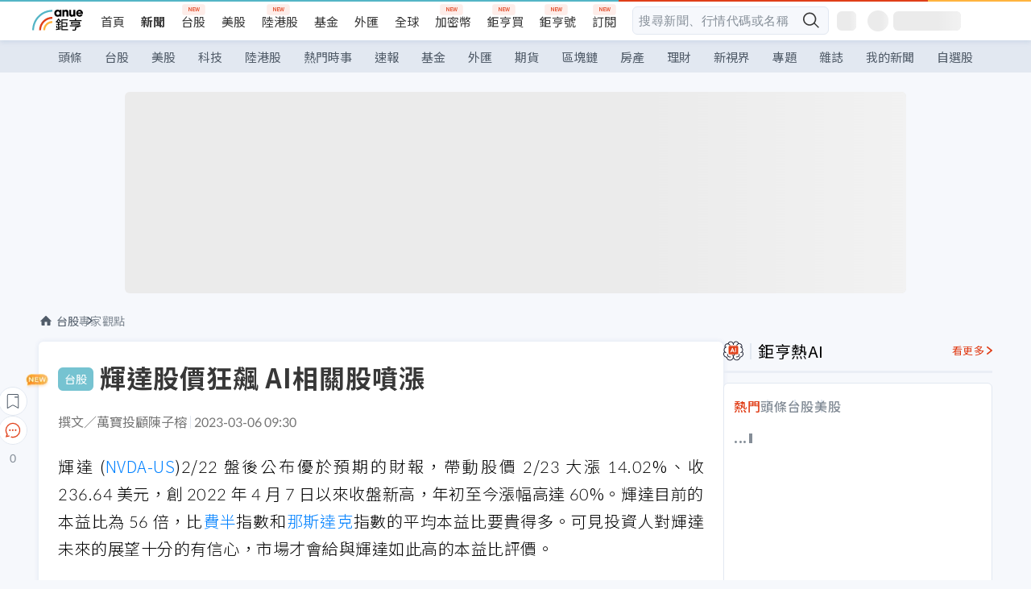

--- FILE ---
content_type: text/html; charset=utf-8
request_url: https://m.cnyes.com/news/id/5102520
body_size: 37664
content:
<!DOCTYPE html><html lang="zh-TW" data-version="4.132.8"><head><meta charSet="utf-8"/><meta name="viewport" content="width=device-width, initial-scale=1, maximum-scale=1, viewport-fit=cover"/><link rel="preload" as="image" href="/assets/icons/search/icon-search-new.svg"/><link rel="preload" as="image" href="/assets/icons/menu/menu.svg"/><link rel="preload" as="image" href="/assets/icons/logo/anue-logo-colorful.svg"/><link rel="preload" as="image" href="/assets/icons/search/search.svg"/><link rel="preload" as="image" href="/assets/icons/breadCrumb/symbol-icon-home.svg"/><link rel="preload" as="image" href="/assets/icons/arrows/arrow-down.svg"/><link rel="preload" as="image" href="https://cimg.cnyes.cool/prod/news/5104842/m/d5581a76224e26d1f5d2fb229499a4ac.jpg"/><link rel="preload" as="image" href="https://cimg.cnyes.cool/prod/news/5103340/m/310897c21b5376ba106b52e46d06a892.jpg"/><link rel="preload" as="image" href="/assets/icons/skeleton/empty-image.svg"/><link rel="preload" as="image" href="/assets/icons/carousel/icon-slider-arrow-left-with-round.svg"/><link rel="stylesheet" href="/_next/static/css/c03df94de95f38a0.css" data-precedence="next"/><link rel="stylesheet" href="/_next/static/css/f7cc80eb46165eff.css" data-precedence="next"/><link rel="stylesheet" href="/_next/static/css/6d39a5a6298ae190.css" data-precedence="next"/><link rel="stylesheet" href="/_next/static/css/4039ce703448f390.css" data-precedence="next"/><link rel="stylesheet" href="/_next/static/css/8b7963c8de89601f.css" data-precedence="next"/><link rel="stylesheet" href="/_next/static/css/759b945fa817fa3c.css" data-precedence="next"/><link rel="stylesheet" href="/_next/static/css/5773ed180c2eb2e5.css" data-precedence="next"/><link rel="stylesheet" href="/_next/static/css/30d367a73af39db6.css" data-precedence="next"/><link rel="stylesheet" href="/_next/static/css/543dd8f1d20298cf.css" data-precedence="next"/><link rel="stylesheet" href="/_next/static/css/513bfe5edfb6b4d1.css" data-precedence="next"/><link rel="stylesheet" href="/_next/static/css/9f837dd03d448832.css" data-precedence="next"/><link rel="stylesheet" href="/_next/static/css/323628e83134b360.css" data-precedence="next"/><link rel="stylesheet" href="/_next/static/css/bd50bb137f86e3ce.css" data-precedence="next"/><link rel="stylesheet" href="/_next/static/css/1c133bed36662f04.css" data-precedence="next"/><link rel="stylesheet" href="/_next/static/css/02cb430a0dc4ba01.css" data-precedence="next"/><link rel="stylesheet" href="/_next/static/css/46b66030a4177c6e.css" data-precedence="next"/><link rel="stylesheet" href="/_next/static/css/ca2429f3545c5824.css" data-precedence="next"/><link rel="stylesheet" href="/_next/static/css/970fae4e90de993d.css" data-precedence="next"/><link rel="stylesheet" href="/_next/static/css/c40456275ac14497.css" data-precedence="next"/><link rel="stylesheet" href="/_next/static/css/373fd6ea90fa8b66.css" data-precedence="next"/><link rel="stylesheet" href="/_next/static/css/9f913ba69ac29bc9.css" data-precedence="next"/><link rel="stylesheet" href="/_next/static/css/ae2a5c3b23566602.css" data-precedence="next"/><link rel="stylesheet" href="/_next/static/css/7c6be8456fdd5fe3.css" data-precedence="next"/><link rel="stylesheet" href="/_next/static/css/ac4015fcf3665c09.css" data-precedence="next"/><link rel="stylesheet" href="/_next/static/css/c7f6756b9fee5db4.css" data-precedence="next"/><link rel="stylesheet" href="/_next/static/css/cf8914b0fc44633d.css" data-precedence="next"/><link rel="stylesheet" href="/_next/static/css/f169cdc088d50a8b.css" as="style" data-precedence="dynamic"/><link rel="preload" as="script" fetchPriority="low" href="/_next/static/chunks/webpack-c81d099698dbbb0d.js"/><script src="/_next/static/chunks/3a9b4730-185aa910e7af5e8f.js" async=""></script><script src="/_next/static/chunks/2488-55f444711c6562c5.js" async=""></script><script src="/_next/static/chunks/main-app-0b3f48bf1357963b.js" async=""></script><script src="/_next/static/chunks/app/(main)/news/id/%5Bid%5D/loading-60bced378930446c.js" async=""></script><script src="/_next/static/chunks/5934-3d1463657a7941f5.js" async=""></script><script src="/_next/static/chunks/4994-b5ca8ce09bec58c0.js" async=""></script><script src="/_next/static/chunks/8358-ff92edbdf2bb849b.js" async=""></script><script src="/_next/static/chunks/7861-6a579693820ae7bd.js" async=""></script><script src="/_next/static/chunks/5379-f1dafeaac01246fd.js" async=""></script><script src="/_next/static/chunks/8221-3ed5b21b1c906781.js" async=""></script><script src="/_next/static/chunks/8627-e371a37d87d8764f.js" async=""></script><script src="/_next/static/chunks/9612-cc082defc03012d0.js" async=""></script><script src="/_next/static/chunks/5410-11334976667389a8.js" async=""></script><script src="/_next/static/chunks/2055-0d6a28624a5f1bac.js" async=""></script><script src="/_next/static/chunks/3412-384b6afa0906633b.js" async=""></script><script src="/_next/static/chunks/8593-2f08099a882a5557.js" async=""></script><script src="/_next/static/chunks/4874-85b11468a11a041d.js" async=""></script><script src="/_next/static/chunks/3348-e0f78e334193dc6d.js" async=""></script><script src="/_next/static/chunks/app/(main)/news/id/%5Bid%5D/layout-30cf5a19a70f0654.js" async=""></script><script src="/_next/static/chunks/3230-8d0a229af9c20f94.js" async=""></script><script src="/_next/static/chunks/9318-86e792a5437cd1c0.js" async=""></script><script src="/_next/static/chunks/3243-935f6ecbe001f0d5.js" async=""></script><script src="/_next/static/chunks/app/(main)/layout-ad77885ec8513fe5.js" async=""></script><script src="/_next/static/chunks/2066-20fa1ab77fa7d7b2.js" async=""></script><script src="/_next/static/chunks/416-b28b6a5d210e21e9.js" async=""></script><script src="/_next/static/chunks/1319-e6ec1a5de8cc9f50.js" async=""></script><script src="/_next/static/chunks/9002-cf2daa3445f0f491.js" async=""></script><script src="/_next/static/chunks/app/(main)/news/id/%5Bid%5D/page-dae795af67d4ea2d.js" async=""></script><script src="/_next/static/chunks/app/(main)/news/id/%5Bid%5D/error-dc7d024d014269f1.js" async=""></script><script src="/_next/static/chunks/app/(main)/news/id/%5Bid%5D/not-found-c7f5cdf0562f7ea1.js" async=""></script><script async="" src="https://player.svc.litv.tv/v3/ppnio.js"></script><link rel="preload" href="https://player.svc.litv.tv/pixel/liad-pixel.js" as="script"/><link rel="preload" href="https://securepubads.g.doubleclick.net/tag/js/gpt.js" as="script"/><link rel="preload" href="https://tags-assets.mlytics.com/client/tmc.js" as="script"/><link rel="preload" href="https://api.popin.cc/searchbox/cnyes_tw.js" as="script"/><link rel="preload" as="image" href="/assets/icons/carousel/icon-slider-arrow-right-with-round.svg"/><link rel="icon" href="/favicon.png" type="image/png"/><link rel="apple-touch-icon" href="/favicon.png"/><link rel="shortcut icon" href="/favicon.ico" type="image/x-icon"/><link rel="icon" href="/favicon.svg" type="image/svg+xml"/><meta name="theme-color" content="#ffffff"/><title>輝達股價狂飆 AI相關股噴漲 | 鉅亨網 - 專家觀點</title><meta name="author" content="林羿君"/><meta name="keywords" content="萬寶投顧,陳子榕,安勤,趨勢分析"/><meta name="category" content="tw_stock"/><meta name="google-play-app" content="app-id=com.cnyes.android"/><meta name="fb:app_id" content="1114465906367715"/><meta name="google-site-verification" content="E8zVZO3O9YAjbBcY0NmGu3q8E_BwxZuR57scScomueI"/><link rel="canonical" href="https://news.cnyes.com/news/id/5102520"/><link rel="alternate" media="only screen and (max-width: 768px)" href="https://news.cnyes.com/news/id/5102520"/><meta name="apple-itunes-app" content="app-id=1071014509"/><meta property="og:title" content="輝達股價狂飆 AI相關股噴漲 | 鉅亨網 - 專家觀點"/><meta property="og:url" content="https://news.cnyes.com/news/id/5102520"/><meta property="og:locale" content="zh_TW"/><meta property="og:image" content="https://news.cnyes.com/assets/images/og-image.png"/><meta property="og:type" content="article"/><meta property="article:published_time" content="2023/3/6 上午9:30:43"/><meta name="twitter:card" content="summary_large_image"/><meta name="twitter:title" content="輝達股價狂飆 AI相關股噴漲 | 鉅亨網 - 專家觀點"/><meta name="twitter:image" content="https://news.cnyes.com/assets/images/og-image.png"/><link rel="icon" href="/favicon.ico" type="image/x-icon" sizes="16x16"/><link href="https://fonts.googleapis.com/css?family=Lato:300,400,500,700&amp;text=0123456789" rel="stylesheet" type="text/css"/><link href="https://fonts.googleapis.com/css?family=Noto+Sans+TC:300,400,500,700" rel="stylesheet" type="text/css"/><script src="/_next/static/chunks/polyfills-78c92fac7aa8fdd8.js" noModule=""></script>
                              <script>!function(a){var e="https://s.go-mpulse.net/boomerang/",t="addEventListener";if("False"=="True")a.BOOMR_config=a.BOOMR_config||{},a.BOOMR_config.PageParams=a.BOOMR_config.PageParams||{},a.BOOMR_config.PageParams.pci=!0,e="https://s2.go-mpulse.net/boomerang/";if(window.BOOMR_API_key="JLRUV-32R2H-C8NAQ-8NR5Y-SNJ9A",function(){function n(e){a.BOOMR_onload=e&&e.timeStamp||(new Date).getTime()}if(!a.BOOMR||!a.BOOMR.version&&!a.BOOMR.snippetExecuted){a.BOOMR=a.BOOMR||{},a.BOOMR.snippetExecuted=!0;var i,_,o,r=document.createElement("iframe");if(a[t])a[t]("load",n,!1);else if(a.attachEvent)a.attachEvent("onload",n);r.src="javascript:void(0)",r.title="",r.role="presentation",(r.frameElement||r).style.cssText="width:0;height:0;border:0;display:none;",o=document.getElementsByTagName("script")[0],o.parentNode.insertBefore(r,o);try{_=r.contentWindow.document}catch(O){i=document.domain,r.src="javascript:var d=document.open();d.domain='"+i+"';void(0);",_=r.contentWindow.document}_.open()._l=function(){var a=this.createElement("script");if(i)this.domain=i;a.id="boomr-if-as",a.src=e+"JLRUV-32R2H-C8NAQ-8NR5Y-SNJ9A",BOOMR_lstart=(new Date).getTime(),this.body.appendChild(a)},_.write("<bo"+'dy onload="document._l();">'),_.close()}}(),"".length>0)if(a&&"performance"in a&&a.performance&&"function"==typeof a.performance.setResourceTimingBufferSize)a.performance.setResourceTimingBufferSize();!function(){if(BOOMR=a.BOOMR||{},BOOMR.plugins=BOOMR.plugins||{},!BOOMR.plugins.AK){var e=""=="true"?1:0,t="",n="clpldmixzvm2c2lpksgq-f-8335cb73b-clientnsv4-s.akamaihd.net",i="false"=="true"?2:1,_={"ak.v":"39","ak.cp":"908200","ak.ai":parseInt("581139",10),"ak.ol":"0","ak.cr":10,"ak.ipv":4,"ak.proto":"h2","ak.rid":"b1a3240","ak.r":38938,"ak.a2":e,"ak.m":"b","ak.n":"essl","ak.bpcip":"18.222.177.0","ak.cport":51442,"ak.gh":"23.55.170.161","ak.quicv":"","ak.tlsv":"tls1.3","ak.0rtt":"","ak.0rtt.ed":"","ak.csrc":"-","ak.acc":"","ak.t":"1768903821","ak.ak":"hOBiQwZUYzCg5VSAfCLimQ==YsnbU5i1MC+rRJbkUEe4dM3BulqTxYTVImnVhAH9+di4G180cZmDYlWvEJ3LUgLWzV4GlEKo4/DaHLSIdtrJc8+V89/s6hQW7I2HaN/t+83Cd/[base64]/TJoVTzKN345BdtNZrdDM7SWIR/cn3ugm0PhJRmoz5rd8fXWygtfixbYQ6KaSn8tYkl389M75zksxzRTL6xa5a0tm1TIqV8y8+V8lTZKyzuQLTlaFvIo=","ak.pv":"56","ak.dpoabenc":"","ak.tf":i};if(""!==t)_["ak.ruds"]=t;var o={i:!1,av:function(e){var t="http.initiator";if(e&&(!e[t]||"spa_hard"===e[t]))_["ak.feo"]=void 0!==a.aFeoApplied?1:0,BOOMR.addVar(_)},rv:function(){var a=["ak.bpcip","ak.cport","ak.cr","ak.csrc","ak.gh","ak.ipv","ak.m","ak.n","ak.ol","ak.proto","ak.quicv","ak.tlsv","ak.0rtt","ak.0rtt.ed","ak.r","ak.acc","ak.t","ak.tf"];BOOMR.removeVar(a)}};BOOMR.plugins.AK={akVars:_,akDNSPreFetchDomain:n,init:function(){if(!o.i){var a=BOOMR.subscribe;a("before_beacon",o.av,null,null),a("onbeacon",o.rv,null,null),o.i=!0}return this},is_complete:function(){return!0}}}}()}(window);</script></head><body class="b1nl46oh"><script>(self.__next_s=self.__next_s||[]).push([0,{"children":"\n              var googletag = googletag || {};\n              googletag.cmd = googletag.cmd || [];\n            "}])</script><script>(self.__next_s=self.__next_s||[]).push(["https://securepubads.g.doubleclick.net/tag/js/gpt.js",{"async":true,"id":"gpt-script"}])</script><header id="anue-header" class="c1ybci1p"><div class="d1nias15"><div class="desktop-header have-shadow"><header class="huepua3"><div class="c1l52at7"><a href="https://www.cnyes.com" class="lgi1m7w"></a><ul class="cl3pwmo"><li class="c1hb2kgr"><a href="https://www.cnyes.com" target="_self" rel="noopener noreferrer" class="a18jyayu" style="--a18jyayu-0:400;--a18jyayu-1:400">首頁</a></li><li class="c1hb2kgr"><a href="https://news.cnyes.com/news/cat/headline" target="_self" rel="noopener noreferrer" class="current a18jyayu" style="--a18jyayu-0:400;--a18jyayu-1:700">新聞</a></li><li class="c1hb2kgr"><a href="https://www.cnyes.com/twstock" target="_self" rel="noopener noreferrer" class="new a18jyayu" style="--a18jyayu-0:400;--a18jyayu-1:400">台股</a></li><li class="c1hb2kgr"><a href="https://www.cnyes.com/usstock" target="_self" rel="noopener noreferrer" class="a18jyayu" style="--a18jyayu-0:400;--a18jyayu-1:400">美股</a></li><li class="c1hb2kgr"><a href="https://www.cnyes.com/hkstock" target="_self" rel="noopener noreferrer" class="new a18jyayu" style="--a18jyayu-0:400;--a18jyayu-1:400">陸港股</a></li><li class="c1hb2kgr"><a href="https://fund.cnyes.com" target="_self" rel="noopener noreferrer" class="a18jyayu" style="--a18jyayu-0:400;--a18jyayu-1:400">基金</a></li><li class="c1hb2kgr"><a href="https://www.cnyes.com/forex" target="_self" rel="noopener noreferrer" class="a18jyayu" style="--a18jyayu-0:400;--a18jyayu-1:400">外匯</a></li><li class="c1hb2kgr"><a href="https://invest.cnyes.com/indices/major" target="_self" rel="noopener noreferrer" class="a18jyayu" style="--a18jyayu-0:400;--a18jyayu-1:400">全球</a></li><li class="c1hb2kgr"><a href="https://crypto.cnyes.com" target="_self" rel="noopener noreferrer" class="new a18jyayu" style="--a18jyayu-0:400;--a18jyayu-1:400">加密幣</a></li><li class="c1hb2kgr"><a href="https://anuefund.tw/768tv" target="_self" rel="noopener noreferrer" class="new a18jyayu" style="--a18jyayu-0:400;--a18jyayu-1:400">鉅亨買</a></li><li class="c1hb2kgr"><a href="https://hao.cnyes.com?utm_source=cnyes&amp;utm_medium=nav" target="_self" rel="noopener noreferrer" class="new a18jyayu" style="--a18jyayu-0:400;--a18jyayu-1:400">鉅亨號</a></li><li class="c1hb2kgr"><a href="https://www.cnyes.com/anuestore" target="_self" rel="noopener noreferrer" class="new a18jyayu" style="--a18jyayu-0:400;--a18jyayu-1:400">訂閱</a></li></ul><div class="s1vyna59"><div class="vz68neb"><div class="c3g6gi"><div class="c1qetjgo"><input type="search" placeholder="搜尋新聞、行情代碼或名稱" class="desktop iz28ylr"/><div class="b1pm9kik"><img alt="search icon" src="/assets/icons/search/icon-search-new.svg" class="search desktop i8fpj51" width="24" height="24"/></div></div></div><div class="ruswah8"><div class="c1foi1fo"><div class="s10t8so0"></div></div></div></div></div><div class="irxd8om"><!--$--><!--$!--><template data-dgst="BAILOUT_TO_CLIENT_SIDE_RENDERING"></template><span aria-live="polite" aria-busy="true"><span class="react-loading-skeleton" style="width:24px;height:24px;border-radius:6px">‌</span><br/></span><!--/$--><!--/$--><!--$--><!--$!--><template data-dgst="BAILOUT_TO_CLIENT_SIDE_RENDERING"></template><div class="b7b7oug"><span aria-live="polite" aria-busy="true"><span class="react-loading-skeleton" style="margin-right:6px;width:26px;height:26px;border-radius:50%">‌</span><br/></span><span aria-live="polite" aria-busy="true"><span class="react-loading-skeleton" style="width:84px;height:24px;border-radius:6px">‌</span><br/></span></div><!--/$--><!--/$--></div></div></header><div height="40" class="v1x160j6" style="--v1x160j6-0:#e2e8f1;--v1x160j6-1:40px"><ul class="c1n5hs9b" style="--c1n5hs9b-0:#e2e8f1;--c1n5hs9b-1:40px"><li class="tn6a5v3" style="--tn6a5v3-0:#515c69;--tn6a5v3-1:transparent"><a href="/news/cat/headline">頭條</a></li><li class="tn6a5v3" style="--tn6a5v3-0:#515c69;--tn6a5v3-1:transparent"><a href="/news/cat/tw_stock">台股</a></li><li class="tn6a5v3" style="--tn6a5v3-0:#515c69;--tn6a5v3-1:transparent"><a href="/news/cat/wd_stock">美股</a></li><li class="tn6a5v3" style="--tn6a5v3-0:#515c69;--tn6a5v3-1:transparent"><a href="/news/cat/tech">科技</a></li><li class="tn6a5v3" style="--tn6a5v3-0:#515c69;--tn6a5v3-1:transparent"><a href="/news/cat/cn_stock">陸港股</a></li><li class="tn6a5v3" style="--tn6a5v3-0:#515c69;--tn6a5v3-1:transparent"><a href="/poptopic">熱門時事</a></li><li class="tn6a5v3" style="--tn6a5v3-0:#515c69;--tn6a5v3-1:transparent"><a href="/news/cat/anue_live">速報</a></li><li class="tn6a5v3" style="--tn6a5v3-0:#515c69;--tn6a5v3-1:transparent"><a href="/news/cat/fund">基金</a></li><li class="tn6a5v3" style="--tn6a5v3-0:#515c69;--tn6a5v3-1:transparent"><a href="/news/cat/forex">外匯</a></li><li class="tn6a5v3" style="--tn6a5v3-0:#515c69;--tn6a5v3-1:transparent"><a href="/news/cat/future">期貨</a></li><li class="tn6a5v3" style="--tn6a5v3-0:#515c69;--tn6a5v3-1:transparent"><a href="/news/cat/bc">區塊鏈</a></li><li class="tn6a5v3" style="--tn6a5v3-0:#515c69;--tn6a5v3-1:transparent"><a href="/news/cat/cnyeshouse">房產</a></li><li class="tn6a5v3" style="--tn6a5v3-0:#515c69;--tn6a5v3-1:transparent"><a href="/news/cat/tw_money">理財</a></li><li class="tn6a5v3" style="--tn6a5v3-0:#515c69;--tn6a5v3-1:transparent"><a href="/news/cat/celebrity_area">新視界</a></li><li class="tn6a5v3" style="--tn6a5v3-0:#515c69;--tn6a5v3-1:transparent"><a href="https://news.cnyes.com/projects">專題</a></li><li class="tn6a5v3" style="--tn6a5v3-0:#515c69;--tn6a5v3-1:transparent"><a href="/news/cat/mag">雜誌</a></li><li class="tn6a5v3" style="--tn6a5v3-0:#515c69;--tn6a5v3-1:transparent"><a href="/member/mytag/all">我的新聞</a></li><li class="tn6a5v3" style="--tn6a5v3-0:#515c69;--tn6a5v3-1:transparent"><a href="https://www.cnyes.com/member/portfolios">自選股</a></li></ul></div></div></div><div class="m3qvebg"><div class="mobile-header"><section class="c1s8zsce"><img alt="menu-icon" src="/assets/icons/menu/menu.svg" height="18" width="18" class="iwjyq0j"/><div class="mdxlrjx"><div class="lvsnr77"><a class="l160ibr3" href="/news/cat/headline"><img alt="anue logo" src="/assets/icons/logo/anue-logo-colorful.svg" height="30" width="70"/></a></div><div class="rti3r0y"><a href="https://campaign.cnyes.com/topics/LegacyAcademy/?utm_source=mweb&amp;utm_medium=anuebuy" target="_blank" rel="noopener noreferrer" data-global-ga-category="Header" data-global-ga-action="click" data-global-ga-label="鉅亨傳承學院" class="mapmbvj"><img src="/assets/icons/header/symbol-icon-ye-sclub.png" alt="鉅亨傳承學院" title="https://campaign.cnyes.com/topics/LegacyAcademy/?utm_source=mweb&amp;utm_medium=anuebuy" width="24" height="24" loading="lazy"/></a><a href="https://hao.cnyes.com/" data-global-ga-category="Header" data-global-ga-action="click" data-global-ga-label="鉅亨號" class="mapmbvj"><img src="/assets/icons/header/hao.png" alt="鉅亨號" title="https://hao.cnyes.com" width="24" height="24" loading="lazy"/></a><a href="https://campaign.cnyes.com/topics/anuecrypto/?utm_source=mobile&amp;utm_medium=header" target="_blank" rel="noopener noreferrer" data-global-ga-category="Header" data-global-ga-action="click" data-global-ga-label="鉅亨買幣" class="mapmbvj"><img src="/assets/icons/header/crypto.png" alt="鉅亨買幣" title="https://campaign.cnyes.com/topics/anuecrypto/?utm_source=mobile&amp;utm_medium=header" width="24" height="24" loading="lazy"/></a><a href="https://www.cnyes.com/events" target="_self" class="c1ni1sin"><svg width="24" height="24" viewBox="0 0 24 24" style="overflow:initial"><g stroke="#383838" stroke-width="1" fill="none" fill-rule="evenodd"><g fill="#fff"><path id="bell" d="M12 4.222a6.433 6.433 0 0 1 6.429 6.663l-.133 3.708 1.132 1.94a2 2 0 0 1-1.399 2.98l-1.585.265c-2.942.49-5.946.49-8.888 0l-1.585-.264a2 2 0 0 1-1.4-2.98l1.133-1.941-.133-3.708A6.433 6.433 0 0 1 12 4.222z"></path><path d="M9.778 19.778a2.222 2.222 0 0 0 4.444 0M10.519 4.445v-.964a1.481 1.481 0 0 1 2.962 0v1.022"></path></g></g></svg></a><!--$!--><template data-dgst="BAILOUT_TO_CLIENT_SIDE_RENDERING"></template><!--/$--></div></div><img alt="search icon" src="/assets/icons/search/search.svg" width="18" height="18" class="s3icxza"/></section></div></div></header><div id=""><div class="a133dm9s"><div id="div-gpt-ad-cnyes_news_inside_all_top" class="a1mzdm1v" style="--a1mzdm1v-0:970px;--a1mzdm1v-1:250px;--a1mzdm1v-2:970px;--a1mzdm1v-3:250px;--a1mzdm1v-4:24px;--a1mzdm1v-5:24px;--a1mzdm1v-6:auto;--a1mzdm1v-7:auto"><span aria-live="polite" aria-busy="true"><span class="react-loading-skeleton" style="border-radius:6px;width:100%;height:100%">‌</span><br/></span></div></div><main class="v1hm61vt"><div class="c9ky432"><!--$?--><template id="B:0"></template><div class="b1xk4ycj"><img src="/assets/icons/breadCrumb/symbol-icon-home.svg" alt="home-icon" class="hjeu68v"/><div class="b1jrbpvn"><span aria-live="polite" aria-busy="true"><span class="react-loading-skeleton" style="width:50px;height:14px;border-radius:6px">‌</span><br/></span><span aria-live="polite" aria-busy="true"><span class="react-loading-skeleton" style="width:80px;height:14px;border-radius:6px">‌</span><br/></span></div></div><article class="a1bro7my"><section class="t1t26qd"><span class="c8mpa8a"></span><span aria-live="polite" aria-busy="true"><span class="react-loading-skeleton" style="width:300px;height:32px;border-radius:6px">‌</span><br/></span></section><div class="acvel4f"><span aria-live="polite" aria-busy="true"><span class="react-loading-skeleton" style="width:200px;height:16px;border-radius:6px">‌</span><br/></span></div><div class="c15w71un"><span aria-live="polite" aria-busy="true"><span class="react-loading-skeleton" style="width:100%;height:300px;border-radius:6px">‌</span><br/></span></div></article><!--/$--></div><aside class="vinw7c5" style="--vinw7c5-0:35px"><div id="aside" class="c6vqgdx"><!--$--><div id="div-gpt-ad-aside-banner-top" class="a1mzdm1v" style="--a1mzdm1v-0:100%;--a1mzdm1v-1:100%;--a1mzdm1v-2:300px;--a1mzdm1v-3:600px;--a1mzdm1v-4:0;--a1mzdm1v-5:0;--a1mzdm1v-6:auto;--a1mzdm1v-7:auto"><span aria-live="polite" aria-busy="true"><span class="react-loading-skeleton" style="width:100%;height:100%;border-radius:6px">‌</span><br/></span></div><!--/$--><section class="section-aside-container ck1jcsm" style="--ck1jcsm-2:32px 0 16px"><div class="section-aside-wrapper c106polj"><img alt="section icon" loading="lazy" width="25" height="25" decoding="async" data-nimg="1" class="icon" style="color:transparent" src="/assets/icons/icon-ai.svg"/><h3>鉅亨熱AI</h3><a href="/news/cat/hotai" target="_blank" class="l1q6lkcx">看更多</a></div><div class="c1iqrcew"><div class="c7l1g0s" style="--c7l1g0s-0:385px;--c7l1g0s-1:345px"><ul class="tn3hsof"><li class="active t1pva50s">熱門</li><li class="t1pva50s">頭條</li><li class="t1pva50s">台股</li><li class="t1pva50s">美股</li></ul><main class="c1k3idnr"><h1 class="h1hpe582"><span class="cjeph51">...</span><span class="ctz40ky"></span></h1></main></div></div></section><section class="section-aside-container ck1jcsm" style="--ck1jcsm-2:32px 0 16px"><div class="section-aside-wrapper c106polj"><img alt="section icon" loading="lazy" width="25" height="25" decoding="async" data-nimg="1" class="icon" style="color:transparent" src="/assets/icons/popularRank.svg"/><h3>人氣排行</h3><a href="https://news.cnyes.com/trending" target="_self" class="l1q6lkcx">看更多</a></div><div class="c1s8549x"><ul class="tn3hsof"><li class="active t1pva50s">總覽</li><li class="t1pva50s">台股</li><li class="t1pva50s">美股</li></ul><div class="i8whfcm"><div style="background-image:url(https://cimg.cnyes.cool/prod/news/6313921/m/21249984ed3d08cd7e2f0834cbdec6cb.jpg)" class="pfzmrd0"></div></div><a title="全球央行瘋囤黃金！衛報：美元正在失去信譽" color="#ddbe43" class="pmvb4k5" style="--pmvb4k5-0:#ddbe43" href="/news/id/6313921"><i>1.</i><p font-size="16" class="p1uv3ykh" style="--p1uv3ykh-0:16px;--p1uv3ykh-1:1.6">全球央行瘋囤黃金！衛報：美元正在失去信譽</p></a><a title="新興市場基金押注這「兩支」股票擊敗97%同業！AI時代「記憶體晶片」成最佳投資標的" color="#b1bed0" class="pmvb4k5" style="--pmvb4k5-0:#b1bed0" href="/news/id/6314155"><i>2.</i><p font-size="16" class="p1uv3ykh" style="--p1uv3ykh-0:16px;--p1uv3ykh-1:1.6">新興市場基金押注這「兩支」股票擊敗97%同業！AI時代「記憶體晶片」成最佳投資標的</p></a><a title="川普發黑白照 自封「關稅之王」" color="#d18552" class="pmvb4k5" style="--pmvb4k5-0:#d18552" href="/news/id/6314181"><i>3.</i><p font-size="16" class="p1uv3ykh" style="--p1uv3ykh-0:16px;--p1uv3ykh-1:1.6">川普發黑白照 自封「關稅之王」</p></a><div class="p1hxxh6l"><div id="div-gpt-ad-cnyes_news_inside_native_Right2" class="a1mzdm1v" style="--a1mzdm1v-0:100%;--a1mzdm1v-1:100%;--a1mzdm1v-2:none;--a1mzdm1v-3:none;--a1mzdm1v-4:0;--a1mzdm1v-5:0;--a1mzdm1v-6:auto;--a1mzdm1v-7:auto"><span aria-live="polite" aria-busy="true"><span class="react-loading-skeleton" style="width:100%;height:100%;border-radius:6px">‌</span><br/></span></div></div><a title="華爾街集體看多半導體設備！ AI、記憶體需求帶來「新超級週期」、上演新一輪牛市" color="#848d97" class="pmvb4k5" style="--pmvb4k5-0:#848d97" href="/news/id/6314201"><i>4.</i><p font-size="16" class="p1uv3ykh" style="--p1uv3ykh-0:16px;--p1uv3ykh-1:1.6">華爾街集體看多半導體設備！ AI、記憶體需求帶來「新超級週期」、上演新一輪牛市</p></a><a title="川普推動成立「和平委員會」欲替代聯合國？永久席次開價10億美元！" color="#848d97" class="pmvb4k5" style="--pmvb4k5-0:#848d97" href="/news/id/6314125"><i>5.</i><p font-size="16" class="p1uv3ykh" style="--p1uv3ykh-0:16px;--p1uv3ykh-1:1.6">川普推動成立「和平委員會」欲替代聯合國？永久席次開價10億美元！</p></a></div></section><div class="vanmi0l"><span aria-live="polite" aria-busy="true"><span class="react-loading-skeleton" style="border-radius:6px;width:100%;height:103.5px">‌</span><br/></span></div><section class="section-aside-container c1jod995" style="--c1jod995-2:32px 0 16px"><div class="section-aside-wrapper c106polj"><img alt="section icon" loading="lazy" width="25" height="25" decoding="async" data-nimg="1" class="icon" style="color:transparent" src="/assets/icons/editorChoose.svg"/><h3>主編精選</h3><a href="/news/cat/news24h" target="_self" class="l1q6lkcx">看更多</a></div><div class="news24h-list ch84ijz"></div></section><section class="b13nyf8m"><div id="div-gpt-ad-aside-banner-mid" class="a1mzdm1v" style="--a1mzdm1v-0:300px;--a1mzdm1v-1:600px;--a1mzdm1v-2:300px;--a1mzdm1v-3:600px;--a1mzdm1v-4:0;--a1mzdm1v-5:0;--a1mzdm1v-6:auto;--a1mzdm1v-7:auto"><span aria-live="polite" aria-busy="true"><span class="react-loading-skeleton" style="border-radius:6px;width:100%;height:100%">‌</span><br/></span></div></section><section class="section-aside-container c1jod995" style="--c1jod995-2:32px 0 16px"><div class="section-aside-wrapper c106polj"><img alt="section icon" loading="lazy" width="25" height="25" decoding="async" data-nimg="1" class="icon" style="color:transparent" src="/assets/icons/anue-lecture.svg"/><h3>鉅亨講座</h3><a href="https://www.cnyes.com/events" target="_self" class="l1q6lkcx">看更多</a></div><div class="c13k14ni"><ul class="tn3hsof"><li class="active t1pva50s">講座</li><li class="t1pva50s">公告</li></ul><ul class="l1y84pl8"></ul></div></section><div class="wo6or09"><section class="section-aside-container ck1jcsm" style="--ck1jcsm-2:32px 0 16px"><div class="section-aside-wrapper c106polj"><img alt="section icon" loading="lazy" width="25" height="25" decoding="async" data-nimg="1" class="icon" style="color:transparent" src="/assets/icons/pop-topic.svg"/><h3>熱門時事</h3><a href="/poptopic" target="_self" class="l1q6lkcx">看更多</a></div><div class="c1yrx6jy"><div><div class="t1bfkwjz" style="--t1bfkwjz-0:18px"><span aria-live="polite" aria-busy="true"><span class="react-loading-skeleton" style="width:26px;height:26px;border-radius:50%">‌</span><br/></span><div class="cwktnue"><span aria-live="polite" aria-busy="true"><span class="react-loading-skeleton" style="width:170px;height:29px;border-radius:6px">‌</span><br/></span></div></div><div class="cdvskaj" style="--cdvskaj-0:0;--cdvskaj-1:6px"><div class="csbqhi5"><span aria-live="polite" aria-busy="true"><span class="react-loading-skeleton" style="width:10px;height:10px;border-radius:50%">‌</span><br/></span><div class="c8xlkjx" style="--c8xlkjx-0:8px;--c8xlkjx-1:10px;--c8xlkjx-2:60px"><span aria-live="polite" aria-busy="true"><span class="react-loading-skeleton" style="width:40px;height:17px;border-radius:6px">‌</span><br/></span><h3 class="tgkyo5n"><span aria-live="polite" aria-busy="true"><span class="react-loading-skeleton" style="width:100%;height:17px;border-radius:6px">‌</span><br/></span></h3></div></div><div class="csbqhi5"><span aria-live="polite" aria-busy="true"><span class="react-loading-skeleton" style="width:10px;height:10px;border-radius:50%">‌</span><br/></span><div class="c8xlkjx" style="--c8xlkjx-0:8px;--c8xlkjx-1:10px;--c8xlkjx-2:60px"><span aria-live="polite" aria-busy="true"><span class="react-loading-skeleton" style="width:40px;height:17px;border-radius:6px">‌</span><br/></span><h3 class="tgkyo5n"><span aria-live="polite" aria-busy="true"><span class="react-loading-skeleton" style="width:100%;height:17px;border-radius:6px">‌</span><br/></span></h3></div></div><div class="l189vxqo" style="--l189vxqo-0:9px"></div></div></div><div><div class="t1bfkwjz" style="--t1bfkwjz-0:18px"><span aria-live="polite" aria-busy="true"><span class="react-loading-skeleton" style="width:26px;height:26px;border-radius:50%">‌</span><br/></span><div class="cwktnue"><span aria-live="polite" aria-busy="true"><span class="react-loading-skeleton" style="width:170px;height:29px;border-radius:6px">‌</span><br/></span></div></div><div class="cdvskaj" style="--cdvskaj-0:0;--cdvskaj-1:6px"><div class="csbqhi5"><span aria-live="polite" aria-busy="true"><span class="react-loading-skeleton" style="width:10px;height:10px;border-radius:50%">‌</span><br/></span><div class="c8xlkjx" style="--c8xlkjx-0:8px;--c8xlkjx-1:10px;--c8xlkjx-2:60px"><span aria-live="polite" aria-busy="true"><span class="react-loading-skeleton" style="width:40px;height:17px;border-radius:6px">‌</span><br/></span><h3 class="tgkyo5n"><span aria-live="polite" aria-busy="true"><span class="react-loading-skeleton" style="width:100%;height:17px;border-radius:6px">‌</span><br/></span></h3></div></div><div class="csbqhi5"><span aria-live="polite" aria-busy="true"><span class="react-loading-skeleton" style="width:10px;height:10px;border-radius:50%">‌</span><br/></span><div class="c8xlkjx" style="--c8xlkjx-0:8px;--c8xlkjx-1:10px;--c8xlkjx-2:60px"><span aria-live="polite" aria-busy="true"><span class="react-loading-skeleton" style="width:40px;height:17px;border-radius:6px">‌</span><br/></span><h3 class="tgkyo5n"><span aria-live="polite" aria-busy="true"><span class="react-loading-skeleton" style="width:100%;height:17px;border-radius:6px">‌</span><br/></span></h3></div></div><div class="l189vxqo" style="--l189vxqo-0:9px"></div></div></div></div></section></div><div class="vanmi0l"><span aria-live="polite" aria-busy="true"><span class="react-loading-skeleton" style="border-radius:6px;width:100%;height:103.5px">‌</span><br/></span></div><section class="section-aside-container c1jod995" style="--c1jod995-2:32px 0 16px"><div class="section-aside-wrapper c106polj"><img alt="section icon" loading="lazy" width="25" height="25" decoding="async" data-nimg="1" class="icon" style="color:transparent" src="/assets/icons/section-fund.svg"/><h3>鉅亨熱基金</h3><a href="https://fund.cnyes.com" target="_blank" class="l1q6lkcx">看更多</a></div><div class="viq69dn"><ul class="t1cgh5qm"><li class="active t1t6yq1z">基金亮點</li><li class="t1t6yq1z">主題熱議</li></ul><nav class="n6yqcst"><ul class="sub-tab"><li class="tab active">近期亮點</li><li class="tab">熱門自選</li></ul><span class="tabs-selector ci912hr"><button class="active l1fii4wo"><span>月</span></button><button class="m1gv1aw8">更多</button></span></nav><ul class="uzs5x9h"><div class="di89ht1"><span aria-live="polite" aria-busy="true"><span class="react-loading-skeleton" style="width:100%;height:54px;border-radius:6px">‌</span><br/></span></div><div class="di89ht1"><span aria-live="polite" aria-busy="true"><span class="react-loading-skeleton" style="width:100%;height:54px;border-radius:6px">‌</span><br/></span></div><div class="di89ht1"><span aria-live="polite" aria-busy="true"><span class="react-loading-skeleton" style="width:100%;height:54px;border-radius:6px">‌</span><br/></span></div><div class="di89ht1"><span aria-live="polite" aria-busy="true"><span class="react-loading-skeleton" style="width:100%;height:54px;border-radius:6px">‌</span><br/></span></div><div class="time">--</div></ul></div></section><div id="div-gpt-ad-aside-banner-bottom" class="a1mzdm1v" style="--a1mzdm1v-0:300px;--a1mzdm1v-1:250px;--a1mzdm1v-2:300px;--a1mzdm1v-3:250px;--a1mzdm1v-4:0;--a1mzdm1v-5:0;--a1mzdm1v-6:auto;--a1mzdm1v-7:auto"><span aria-live="polite" aria-busy="true"><span class="react-loading-skeleton" style="border-radius:6px;width:100%;height:100%">‌</span><br/></span></div><div id="NewsFeatureReport" class="wo6or09"><section class="c1axdy7y"><div class="t1f8ue4o"><span aria-live="polite" aria-busy="true"><span class="react-loading-skeleton" style="height:38px;border-radius:6px">‌</span><br/></span></div><div class="i6t8yrg"><span aria-live="polite" aria-busy="true"><span class="react-loading-skeleton" style="height:274px;border-radius:6px">‌</span><br/></span></div><div class="ffa96yr"><span aria-live="polite" aria-busy="true"><span class="react-loading-skeleton" style="height:6px;border-radius:6px">‌</span><br/></span></div></section></div><!--$!--><template data-dgst="BAILOUT_TO_CLIENT_SIDE_RENDERING"></template><!--/$--><section class="section-aside-container c1jod995" style="--c1jod995-2:32px 0 16px"><div class="section-aside-wrapper c106polj"><img alt="section icon" loading="lazy" width="25" height="25" decoding="async" data-nimg="1" class="icon" style="color:transparent" src="/assets/icons/symbol-card-side-icon.svg"/><h3>熱門排行</h3><a href="/member/rankinglist" target="_blank" class="l1q6lkcx">看更多</a></div><div class="v3japm9"><ul class="t1cgh5qm"><li class="active t1t6yq1z">熱門追蹤</li><li class="t1t6yq1z">熱門收藏</li></ul><nav class="n6eygn3"><ul class="sub-tab"><li class="tab active">標籤</li><li class="tab">時事</li></ul></nav><div class="lyggs4f"><!--$--><!--$!--><template data-dgst="BAILOUT_TO_CLIENT_SIDE_RENDERING"></template><div class="h1paadp4" style="--h1paadp4-0:0px"><div class="hiir0tf" style="--hiir0tf-0:repeat(3, 1fr);--hiir0tf-1:repeat(1, 1fr)"><div class="c1toysbd"><div class="h14yock2"><span aria-live="polite" aria-busy="true"><span class="react-loading-skeleton" style="width:34px;height:24px;border-radius:6px">‌</span><br/></span></div><div class="h19tdhzl"><p><span aria-live="polite" aria-busy="true"><span class="react-loading-skeleton" style="width:180px;height:28px;border-radius:6px">‌</span><br/></span></p><span aria-live="polite" aria-busy="true"><span class="react-loading-skeleton" style="width:64px;height:28px;border-radius:6px">‌</span><br/></span></div></div><div class="c1toysbd"><div class="h14yock2"><span aria-live="polite" aria-busy="true"><span class="react-loading-skeleton" style="width:34px;height:24px;border-radius:6px">‌</span><br/></span></div><div class="h19tdhzl"><p><span aria-live="polite" aria-busy="true"><span class="react-loading-skeleton" style="width:180px;height:28px;border-radius:6px">‌</span><br/></span></p><span aria-live="polite" aria-busy="true"><span class="react-loading-skeleton" style="width:64px;height:28px;border-radius:6px">‌</span><br/></span></div></div><div class="c1toysbd"><div class="h14yock2"><span aria-live="polite" aria-busy="true"><span class="react-loading-skeleton" style="width:34px;height:24px;border-radius:6px">‌</span><br/></span></div><div class="h19tdhzl"><p><span aria-live="polite" aria-busy="true"><span class="react-loading-skeleton" style="width:180px;height:28px;border-radius:6px">‌</span><br/></span></p><span aria-live="polite" aria-busy="true"><span class="react-loading-skeleton" style="width:64px;height:28px;border-radius:6px">‌</span><br/></span></div></div></div></div><!--/$--><!--/$--></div></div></section><section id="NewsTwStockExpert" class="section-aside-container c1jod995" style="--c1jod995-2:32px 0 16px"><div class="section-aside-wrapper c106polj"><img alt="section icon" loading="lazy" width="25" height="25" decoding="async" data-nimg="1" class="icon" style="color:transparent" src="/assets/icons/twStockExpert.svg"/><h3>台股專家觀點</h3><a href="/news/cat/stock_report" target="_self" class="l1q6lkcx">看更多</a></div><div class="c1q4xm40"></div></section><section id="LogoWallCarouselAside" height="232" class="l8u4wkb" style="--l8u4wkb-0:100%;--l8u4wkb-1:232px"><div class="slide"><div style="width:-2px;height:232px" class="c1txj10r"><div class="carousel"><div class="carousel__body" style="transition:transform 0s;width:200%;height:232px;transform:translateX(-50%)"></div><div class="carousel__arrows"><div class="carousel__arrows__arrow"><img class="carousel__arrows__/assets/icons/carousel/icon-slider-arrow-left-with-round.svg" src="/assets/icons/carousel/icon-slider-arrow-left-with-round.svg" alt="left arrow"/></div><div class="carousel__arrows__arrow"><img class="carousel__arrows__/assets/icons/carousel/icon-slider-arrow-right-with-round.svg" src="/assets/icons/carousel/icon-slider-arrow-right-with-round.svg" alt="right arrow"/></div></div></div></div></div></section><div id="AnueService" class="wo6or09"><section class="c9turoh"><span aria-live="polite" aria-busy="true"><span class="react-loading-skeleton" style="height:38px;border-radius:6px">‌</span><br/></span><div class="cwiqs2w"><div class="nk3ubmv"><span aria-live="polite" aria-busy="true"><span class="react-loading-skeleton" style="height:107px;border-radius:6px">‌</span><br/></span></div><div class="nk3ubmv"><span aria-live="polite" aria-busy="true"><span class="react-loading-skeleton" style="height:107px;border-radius:6px">‌</span><br/></span></div><div class="nxoehow"><span aria-live="polite" aria-busy="true"><span class="react-loading-skeleton" style="height:20px;border-radius:6px">‌</span><br/></span></div><div class="nxoehow"><span aria-live="polite" aria-busy="true"><span class="react-loading-skeleton" style="height:20px;border-radius:6px">‌</span><br/></span></div><div class="nxoehow"><span aria-live="polite" aria-busy="true"><span class="react-loading-skeleton" style="height:20px;border-radius:6px">‌</span><br/></span></div><div class="nxoehow"><span aria-live="polite" aria-busy="true"><span class="react-loading-skeleton" style="height:20px;border-radius:6px">‌</span><br/></span></div></div></section></div><!--$!--><template data-dgst="BAILOUT_TO_CLIENT_SIDE_RENDERING"></template><!--/$--></div></aside></main><div id="div-gpt-ad-cnyes_news_inside_bottom_728*90" class="a1mzdm1v" style="--a1mzdm1v-0:728px;--a1mzdm1v-1:90px;--a1mzdm1v-2:728px;--a1mzdm1v-3:90px;--a1mzdm1v-4:24px;--a1mzdm1v-5:24px;--a1mzdm1v-6:auto;--a1mzdm1v-7:auto"><span aria-live="polite" aria-busy="true"><span class="react-loading-skeleton" style="border-radius:6px;width:100%;height:100%">‌</span><br/></span></div></div><noscript><iframe src="https://www.googletagmanager.com/ns.html?id=GTM-52N9SQ2" height="0" width="0" style="display:none;visibility:hidden"></iframe></noscript><!--$--><!--$!--><template data-dgst="BAILOUT_TO_CLIENT_SIDE_RENDERING"></template><!--/$--><!--/$--><!--$--><!--$--><div class="c1icadil"><div class="Toastify"></div></div><!--/$--><!--$--><!--/$--><!--$--><div class="fixed-wrapper--m align-center pointer-events-auto c1nqb2so" style="bottom:26px"><!--$!--><template data-dgst="BAILOUT_TO_CLIENT_SIDE_RENDERING"></template><!--/$--></div><!--/$--><!--/$--><script src="/_next/static/chunks/webpack-c81d099698dbbb0d.js" async=""></script><div hidden id="S:0"><section id="bread-crumb" class="w1xblh6d"><img src="/assets/icons/breadCrumb/symbol-icon-home.svg" alt="home-icon" class="lp9mpbn"/><div class="btlhmn6"><a class="b17vyawb" href="/news/cat/tw_stock">台股</a><a class="b17vyawb" href="/news/cat/stock_report">專家觀點</a></div></section><article class="mfxje1x"><section class="t1el8oye"><span class="bzubwch"> <!-- -->台股</span><h1>輝達股價狂飆 AI相關股噴漲</h1></section><p class="alr4vq1"><span class="signature">撰文／萬寶投顧陳子榕</span><span class="separator"></span><time dateTime="2023-03-06T01:30:43.000Z">2023-03-06 09:30</time></p><main id="article-container" class="c1tt5pk2" style="--c1tt5pk2-0:20px"><section style="margin-top:30px"><p>輝達 (<a href="https://invest.cnyes.com/usstock/detail/NVDA" target="_self" rel="noopener noreferrer" data-ga-target="news" data-ga-event-name="Click_Quote" data-ga-section="News_Article_文中行情" data-ga-click-item="USS:NVDA:STOCK:COMMON">NVDA-US</a>)2/22 盤後公布優於預期的財報，帶動股價 2/23 大漲 14.02%、收 236.64 美元，創 2022 年 4 月 7 日以來收盤新高，年初至今漲幅高達 60%。輝達目前的本益比為 56 倍，比<a href="https://invest.cnyes.com/index/GI/SOX">費半</a>指數和<a href="https://invest.cnyes.com/index/GI/IXIC">那斯達克</a>指數的平均本益比要貴得多。可見投資人對輝達未來的展望十分的有信心，市場才會給與輝達如此高的本益比評價。</p></section><p></p><section style="margin-top:30px">

</section><section style="margin-top:30px"><p>根據 Omdia 的估算，輝達將囊括人工智慧 (AI) 處理器市場高達 80% 的佔有率。這是多麼驚人的數據! 此外，輝達宣布與主要雲端服務供應商攜手推出「人工智慧即服務 (AI-as-a-service, AIaaS)」，讓企業能夠使用輝達的世界頂尖 AI 平台。輝達表示，更多詳細訊息將在 3 月 20-23 日舉行的 GTC 開發者網路大會上分享。</p></section><section>

</section><div id="div-gpt-ad-cnyes_news_article_middle_1" class="a1mzdm1v" style="--a1mzdm1v-0:728px;--a1mzdm1v-1:90px;--a1mzdm1v-2:728px;--a1mzdm1v-3:90px;--a1mzdm1v-4:32px;--a1mzdm1v-5:32px;--a1mzdm1v-6:auto;--a1mzdm1v-7:auto"><span aria-live="polite" aria-busy="true"><span class="react-loading-skeleton" style="border-radius:6px;width:100%;height:100%">‌</span><br/></span></div><section style="margin-top:30px"><p>在 CHAT GPT 的帶動之下，台灣 AI 相關概念股也是一路狂飆! 創意 (<a href="https://www.cnyes.com/twstock/3443" target="_self" rel="noopener noreferrer" data-ga-target="news" data-ga-event-name="Click_Quote" data-ga-section="News_Article_文中行情" data-ga-click-item="TWS:3443:STOCK:COMMON">3443-TW</a>)，自二月初台股吹起 CHAT GPT 開始，便一路飆漲，2/1 股價收在 786 元，來到 2/24 股價創歷史新高來到 1175 元，短短一個月之內漲幅高達 50%。此外，凌群 (<a href="https://www.cnyes.com/twstock/2453" target="_self" rel="noopener noreferrer" data-ga-target="news" data-ga-event-name="Click_Quote" data-ga-section="News_Article_文中行情" data-ga-click-item="TWS:2453:STOCK:COMMON">2453-TW</a>)，2/1 股價收在 25.95 元，剛開始以連續三根漲停板的方式，讓大家知道它也是 AI 概念股之一，2/20 股價創下歷新高來到 46.55 元，漲幅高達 80%。</p></section><section style="margin-top:30px">

</section><section style="margin-top:30px"><p>我想大家現在對於 CHAT GPT 一定不陌生，AI 相關概念股大概是在二月初開始起漲，但筆者在 2022/12/28 的特別節目中，就跟粉絲們分享 CHAT GPT，並預告在未來一定會在台股吹起 CHAT GPT 風潮，因為 CHAT GPT 早已風靡美國和歐洲等各地，台灣果然在 2 月初吹起了 CHAT GPT 風潮，筆者之前所推薦的其陽 (<a href="https://www.cnyes.com/twstock/3564" target="_self" rel="noopener noreferrer" data-ga-target="news" data-ga-event-name="Click_Quote" data-ga-section="News_Article_文中行情" data-ga-click-item="TWS:3564:STOCK:COMMON">3564-TW</a>)，盤中最高衝至 25%，且後勢持續看好! 以下三檔股票是筆者認為值得留意且可觀察的股票：</p></section><section style="margin-top:30px">

</section><section style="margin-top:30px"><p>安勤 (<a href="https://www.cnyes.com/twstock/3479" target="_self" rel="noopener noreferrer" data-ga-target="news" data-ga-event-name="Click_Quote" data-ga-section="News_Article_文中行情" data-ga-click-item="TWS:3479:STOCK:COMMON">3479-TW</a>)，隨著美國 2024 年總統大選即將來臨，投票機可望重啟換機動能，且新加入驗票機訂單，成為市場關注焦點。今年安勤投票機出貨可望由去年的 1 萬台增加到 2-3 萬台，驗票機也有 2-3 萬台的量能，搭配歐洲醫療伺服器出貨，今年拚賺逾一個股本。</p></section><section style="margin-top:30px">

</section><section style="margin-top:30px"><p>廣積 (<a href="https://www.cnyes.com/twstock/8050" target="_self" rel="noopener noreferrer" data-ga-target="news" data-ga-event-name="Click_Quote" data-ga-section="News_Article_文中行情" data-ga-click-item="TWS:8050:STOCK:COMMON">8050-TW</a>)，在智慧零售部分，廣積新接訂單自第二季開始出貨，主要供應美國客戶 Panel PC，預計下半年放量，挹注營運表現，全年營收估增兩成；而工業自動化因基期相對較高，預估今年成長幅度為個位數。整體來看，上半年客戶訂單遞延，首季營收雖不如去年第四季，但因營運規模擴大，將繳出年增成績，在遞延訂單及新品陸續出貨下，第二季起營收有望逐步升溫。</p></section><section style="margin-top:30px">

</section><section style="margin-top:30px"><figure><img data-height="371" data-mime="image/jpeg" data-ratio="2.0485175202156336" data-src-m="https://cimg.cnyes.cool/prod/news/5102520/m/09b92155595468ac09ec2db5b3c056ff.jpg" data-width="760" src="https://cimg.cnyes.cool/prod/news/5102520/l/09b92155595468ac09ec2db5b3c056ff.jpg"/></figure></section><section style="margin-top:30px">

</section><section style="margin-top:30px"><p>【本文未完，全文詳情及圖表 請見完整內容萬寶週刊 1531 期】</p></section><section style="margin-top:30px">

</section><section style="margin-top:30px"><p>更多精彩文章延伸閱讀：<a href="https://www.marboweekly.com.tw/index.html">點我看更多</a></p></section><section style="margin-top:30px">

</section><section style="margin-top:30px"><p>◎台股照明燈：景氣 Q1 落底 Q2 逐季爬升的封測</p></section><section style="margin-top:30px">

</section><section style="margin-top:30px"><p>◎投資總舖師：靜電防護晶片大廠: 晶焱</p></section><section style="margin-top:30px">

</section><section style="margin-top:30px"><p>◎錢來也: 三月天! 注意軍工、中國收成、生技?!</p></section><section style="margin-top:30px">

</section><section style="margin-top:30px"><p>◎期蹟再現：輝達股價狂飆&nbsp;&nbsp;&nbsp; AI 相關股噴漲</p></section><section style="margin-top:30px">

</section><section style="margin-top:30px"><p>◎投資叫小赫：唯一具備軍工概念的光學股</p></section><section style="margin-top:30px">
</section></main><ul class="clz8i2p"><li class="n1gwdimp lbzvk2k"><a href="https://www.anuefund.com/event-site/TWSE?proType=anue&amp;utm_source=cnyes&amp;utm_medium=newspage_bottom_pc&amp;utm_campaign=twstock">美股強，台股更悍！主動選股力求超額報酬！</a></li><li class="l4epuzg">掌握全球財經資訊<a href="http://www.cnyes.com/app/?utm_source=mweb&amp;utm_medium=HamMenuBanner&amp;utm_campaign=fixed&amp;utm_content=entr">點我下載APP</a></li></ul><div class="a1dzn8xb"><div id="div-gpt-ad-dynamic-keyword-ad-of-detail-under-content" class="a1mzdm1v" style="--a1mzdm1v-0:530px;--a1mzdm1v-1:200px;--a1mzdm1v-2:530px;--a1mzdm1v-3:200px;--a1mzdm1v-4:0;--a1mzdm1v-5:0;--a1mzdm1v-6:auto;--a1mzdm1v-7:auto"><span aria-live="polite" aria-busy="true"><span class="react-loading-skeleton" style="border-radius:6px;width:100%;height:100%">‌</span><br/></span></div></div><div></div><div class="c1sy7ax6"><div class="cgwevlv"><h3 class="t1mmzjbz"><div class="t1thwy6j">文章標籤</div></h3></div><div class="t1jl5nqd" style="--t1jl5nqd-0:80px"><a href="https://news.cnyes.com/tag/萬寶投顧" order="0" title="萬寶投顧" class="t1v4wtvw" style="--t1v4wtvw-0:1px solid #e2e8f1;--t1v4wtvw-1:#515c69;--t1v4wtvw-2:15px;--t1v4wtvw-3:8px 12px;--t1v4wtvw-4:white;--t1v4wtvw-5:unset;--t1v4wtvw-6:#1c1e2f;--t1v4wtvw-7:rgba(226, 232, 241, 0.2);"><span>萬寶投顧</span></a><a href="https://news.cnyes.com/tag/陳子榕" order="1" title="陳子榕" class="t1v4wtvw" style="--t1v4wtvw-0:1px solid #e2e8f1;--t1v4wtvw-1:#515c69;--t1v4wtvw-2:15px;--t1v4wtvw-3:8px 12px;--t1v4wtvw-4:white;--t1v4wtvw-5:1;--t1v4wtvw-6:#1c1e2f;--t1v4wtvw-7:rgba(226, 232, 241, 0.2);"><span>陳子榕</span></a><a href="https://news.cnyes.com/tag/安勤" order="2" title="安勤" class="t1v4wtvw" style="--t1v4wtvw-0:1px solid #e2e8f1;--t1v4wtvw-1:#515c69;--t1v4wtvw-2:15px;--t1v4wtvw-3:8px 12px;--t1v4wtvw-4:white;--t1v4wtvw-5:2;--t1v4wtvw-6:#1c1e2f;--t1v4wtvw-7:rgba(226, 232, 241, 0.2);"><span>安勤</span></a><a href="https://news.cnyes.com/tag/趨勢分析" order="3" title="趨勢分析" class="t1v4wtvw" style="--t1v4wtvw-0:1px solid #e2e8f1;--t1v4wtvw-1:#515c69;--t1v4wtvw-2:15px;--t1v4wtvw-3:8px 12px;--t1v4wtvw-4:white;--t1v4wtvw-5:3;--t1v4wtvw-6:#1c1e2f;--t1v4wtvw-7:rgba(226, 232, 241, 0.2);"><span>趨勢分析</span></a><button order="-1" class="wxkvr1v b4lse0s" style="--b4lse0s-0:-1;--b4lse0s-1:none">更多<img alt="arrow-icon" src="/assets/icons/arrows/arrow-down.svg" width="20" height="20" class="ac0gcyf" style="--ac0gcyf-0:0"/></button></div></div><div></div><div class="c37l293"><div class="cgwevlv"><h3 class="t1mmzjbz"><div class="t1thwy6j">相關行情</div></h3><div class="b8b7go7"><a href="https://www.cnyes.com/twstock" class="a1xgyryz">台股首頁</a><a href="https://supr.link/8OHaU" class="a1xgyryz">我要存股</a></div></div><div class="cz9b4vg"><div class="qgnbjuf" style="--qgnbjuf-0:122px"><a href="https://invest.cnyes.com/index/GI/SOX" target="_self" class="s11xqtn4 bqkdmdz" order="0" style="--s11xqtn4-0:unset"><div class="f8lenxc">費城半導體<span class="quote-button c6jm2xk" font-size="0" style="--c6jm2xk-0:14px;--c6jm2xk-1:700;--c6jm2xk-2:transparent;--c6jm2xk-3:#e03f19">7927.41</span><span class="quote-button c6jm2xk" font-size="0" style="--c6jm2xk-0:14px;--c6jm2xk-1:normal;--c6jm2xk-2:transparent;--c6jm2xk-3:#e03f19">1.15<!-- -->%</span></div></a><a href="https://invest.cnyes.com/index/GI/IXIC" target="_self" class="s11xqtn4 bqkdmdz" order="1" style="--s11xqtn4-0:1"><div class="f8lenxc">NASDAQ<span class="quote-button c6jm2xk" font-size="0" style="--c6jm2xk-0:14px;--c6jm2xk-1:700;--c6jm2xk-2:transparent;--c6jm2xk-3:#206308">23515.39</span><span class="quote-button c6jm2xk" font-size="0" style="--c6jm2xk-0:14px;--c6jm2xk-1:normal;--c6jm2xk-2:transparent;--c6jm2xk-3:#206308">-0.06<!-- -->%</span></div></a><a href="https://www.cnyes.com/twstock/3443" target="_self" class="s11xqtn4 bqkdmdz" order="2" style="--s11xqtn4-0:2"><div class="f8lenxc">創意<span class="quote-button c6jm2xk" font-size="0" style="--c6jm2xk-0:14px;--c6jm2xk-1:700;--c6jm2xk-2:transparent;--c6jm2xk-3:#e03f19">2700</span><span class="quote-button c6jm2xk" font-size="0" style="--c6jm2xk-0:14px;--c6jm2xk-1:normal;--c6jm2xk-2:transparent;--c6jm2xk-3:#e03f19">+0.19<!-- -->%</span></div></a><a href="https://www.cnyes.com/twstock/2453" target="_self" class="s11xqtn4 bqkdmdz" order="3" style="--s11xqtn4-0:3"><div class="f8lenxc">凌群<span class="quote-button c6jm2xk" font-size="0" style="--c6jm2xk-0:14px;--c6jm2xk-1:700;--c6jm2xk-2:transparent;--c6jm2xk-3:#206308">55</span><span class="quote-button c6jm2xk" font-size="0" style="--c6jm2xk-0:14px;--c6jm2xk-1:normal;--c6jm2xk-2:transparent;--c6jm2xk-3:#206308">-0.72<!-- -->%</span></div></a><a href="https://www.cnyes.com/twstock/3564" target="_self" class="s11xqtn4 bqkdmdz" order="4" style="--s11xqtn4-0:4"><div class="f8lenxc">其陽<span class="quote-button c6jm2xk" font-size="0" style="--c6jm2xk-0:14px;--c6jm2xk-1:700;--c6jm2xk-2:transparent;--c6jm2xk-3:#206308">48.75</span><span class="quote-button c6jm2xk" font-size="0" style="--c6jm2xk-0:14px;--c6jm2xk-1:normal;--c6jm2xk-2:transparent;--c6jm2xk-3:#206308">-0.10<!-- -->%</span></div></a><a href="https://www.cnyes.com/twstock/3479" target="_self" class="s11xqtn4 bqkdmdz" order="5" style="--s11xqtn4-0:5"><div class="f8lenxc">安勤<span class="quote-button c6jm2xk" font-size="0" style="--c6jm2xk-0:14px;--c6jm2xk-1:700;--c6jm2xk-2:transparent;--c6jm2xk-3:#206308">92.6</span><span class="quote-button c6jm2xk" font-size="0" style="--c6jm2xk-0:14px;--c6jm2xk-1:normal;--c6jm2xk-2:transparent;--c6jm2xk-3:#206308">-0.32<!-- -->%</span></div></a><a href="https://www.cnyes.com/twstock/8050" target="_self" class="s11xqtn4 bqkdmdz" order="6" style="--s11xqtn4-0:6"><div class="f8lenxc">廣積<span class="quote-button c6jm2xk" font-size="0" style="--c6jm2xk-0:14px;--c6jm2xk-1:700;--c6jm2xk-2:transparent;--c6jm2xk-3:#206308">44.35</span><span class="quote-button c6jm2xk" font-size="0" style="--c6jm2xk-0:14px;--c6jm2xk-1:normal;--c6jm2xk-2:transparent;--c6jm2xk-3:#206308">-0.11<!-- -->%</span></div></a><a href="https://invest.cnyes.com/usstock/detail/NVDA" target="_self" class="s11xqtn4 bqkdmdz" order="7" style="--s11xqtn4-0:7"><div class="f8lenxc">輝達<span class="quote-button c6jm2xk" font-size="0" style="--c6jm2xk-0:14px;--c6jm2xk-1:700;--c6jm2xk-2:transparent;--c6jm2xk-3:#206308">186.105</span><span class="quote-button c6jm2xk" font-size="0" style="--c6jm2xk-0:14px;--c6jm2xk-1:normal;--c6jm2xk-2:transparent;--c6jm2xk-3:#206308">-0.51<!-- -->%</span></div></a><button order="-1" class="b4lse0s" style="--b4lse0s-0:-1;--b4lse0s-1:none">更多<img alt="arrow-icon" src="/assets/icons/arrows/arrow-down.svg" width="20" height="20" class="ac0gcyf" style="--ac0gcyf-0:0"/></button></div></div></div><template id="P:1"></template><div class="c1ciwb2s"><div class="cgwevlv"><h3 class="t1mmzjbz"><div class="t1thwy6j">延伸閱讀</div></h3></div><ul class="l113w4cp"><li><a href="/news/id/6282151">【萬寶投顧】普徠仕觀點－AI熱潮是否已經演變成泡沫？</a></li><li><a href="/news/id/6246783">【萬寶投顧】普徠仕觀點－小型股值得關注的三個重要理由</a></li></ul><div class="anzyr6d"><!--$--><div id="div-gpt-ad-dynamic-keyword-ad-of-detail-under-recommend-news" class="a1mzdm1v" style="--a1mzdm1v-0:100%;--a1mzdm1v-1:100%;--a1mzdm1v-2:none;--a1mzdm1v-3:none;--a1mzdm1v-4:0;--a1mzdm1v-5:0;--a1mzdm1v-6:auto;--a1mzdm1v-7:auto"><span aria-live="polite" aria-busy="true"><span class="react-loading-skeleton" style="width:100%;height:100%;border-radius:6px">‌</span><br/></span></div><!--/$--></div></div><div class="awm66zm"><section class="section-aside-container c1jod995" style="--c1jod995-2:32px 0 16px"><div class="section-aside-wrapper c106polj"><img alt="section icon" loading="lazy" width="25" height="25" decoding="async" data-nimg="1" class="icon" style="color:transparent" src="/assets/icons/anue-lecture.svg"/><h3>鉅亨講座</h3><a href="https://www.cnyes.com/events" target="_self" class="l1q6lkcx">看更多</a></div><div class="c13k14ni"><ul class="tn3hsof"><li class="active t1pva50s">講座</li><li class="t1pva50s">公告</li></ul><ul class="l1y84pl8"></ul></div></section></div><!--$!--><template data-dgst="BAILOUT_TO_CLIENT_SIDE_RENDERING"></template><!--/$--><!--$!--><template data-dgst="BAILOUT_TO_CLIENT_SIDE_RENDERING"></template><!--/$--><ul class="c1og4zpn"><li class="nndexfk"><p>上一篇</p><div title="AI無所不在，又一個兆元產業，軟硬體營收將因AI大爆發！" class="n5ene24"><a href="/news/id/5104842">AI無所不在，又一個兆元產業，軟硬體營收將因AI大爆發！</a><img alt="news cover" src="https://cimg.cnyes.cool/prod/news/5104842/m/d5581a76224e26d1f5d2fb229499a4ac.jpg" width="68" height="48"/></div></li><li class="nndexfk"><p>下一篇</p><div title="鼎極操盤手：台股缺雞、缺蛋，就是不缺『資金』，AI、車用類股進入高速成長期！" class="n5ene24"><a href="/news/id/5103340">鼎極操盤手：台股缺雞、缺蛋，就是不缺『資金』，AI、車用類股進入高速成長期！</a><img alt="news cover" src="https://cimg.cnyes.cool/prod/news/5103340/m/310897c21b5376ba106b52e46d06a892.jpg" width="68" height="48"/></div></li></ul><nav class="s155wao3"><section class="d3jo5cf"><button aria-label="save" class="c1eq60fc" style="--c1eq60fc-0:5px;--c1eq60fc-1:1px solid #e2e8f1;--c1eq60fc-2:auto"><img alt="save" aria-hidden="true" loading="lazy" width="24" height="24" decoding="async" data-nimg="1" style="color:transparent" src="/assets/icons/icon-bookmark.svg"/><img alt="new tip" loading="lazy" width="32" height="19" decoding="async" data-nimg="1" class="new-tip" style="color:transparent" srcSet="/_next/image?url=%2Fassets%2Ficons%2Ficon-new-tip.png&amp;w=32&amp;q=75 1x, /_next/image?url=%2Fassets%2Ficons%2Ficon-new-tip.png&amp;w=64&amp;q=75 2x" src="/_next/image?url=%2Fassets%2Ficons%2Ficon-new-tip.png&amp;w=64&amp;q=75"/></button><div class="bu3viik"><button aria-label="Open chat" class="i1gwm9z5"><img alt="chat-icon" loading="lazy" width="36" height="36" decoding="async" data-nimg="1" style="color:transparent" src="/assets/icons/topBar/icon-chat.svg"/></button>0<button aria-label="Close tooltip" class="cxa19i4"></button></div></section></nav></article><div class="sp7qdyr"><div class="v112bcsk" style="--v112bcsk-0:40px"><div class="_popIn_recommend"></div></div><section id="LiTV"><div id="ppn-Y3ky|Y3k=-0" class="v1kfq88"><span aria-live="polite" aria-busy="true"><span class="react-loading-skeleton" style="height:515px">‌</span><br/></span></div></section><!--$!--><template data-dgst="BAILOUT_TO_CLIENT_SIDE_RENDERING"></template><!--$--><div class="loading-container cqfmgcs" style="--cqfmgcs-0:120px"><div class="l1gvctuw"><div class="s17xtyg0 l6p8o9j"></div><div class="l6p8o9j"></div><div class="l6p8o9j"></div><div class="f1hkyuw9"><div class="b9s3cpy l6p8o9j"></div><div class="b9s3cpy l6p8o9j"></div><div class="b9s3cpy l6p8o9j"></div><div class="b9s3cpy l6p8o9j"></div></div></div><img src="/assets/icons/skeleton/empty-image.svg" alt="Empty" width="90" height="64"/></div><!--/$--><!--/$--><!--$!--><template data-dgst="BAILOUT_TO_CLIENT_SIDE_RENDERING"></template><!--$--><div class="loading-container cqfmgcs" style="--cqfmgcs-0:120px"><div class="l1gvctuw"><div class="s17xtyg0 l6p8o9j"></div><div class="l6p8o9j"></div><div class="l6p8o9j"></div><div class="f1hkyuw9"><div class="b9s3cpy l6p8o9j"></div><div class="b9s3cpy l6p8o9j"></div><div class="b9s3cpy l6p8o9j"></div><div class="b9s3cpy l6p8o9j"></div></div></div><img src="/assets/icons/skeleton/empty-image.svg" alt="Empty" width="90" height="64"/></div><!--/$--><!--/$--></div></div><script>(self.__next_f=self.__next_f||[]).push([0]);self.__next_f.push([2,null])</script><script>self.__next_f.push([1,"1:HL[\"/_next/static/css/c03df94de95f38a0.css\",\"style\"]\n2:HL[\"/_next/static/css/f7cc80eb46165eff.css\",\"style\"]\n3:HL[\"/_next/static/css/6d39a5a6298ae190.css\",\"style\"]\n4:HL[\"/_next/static/css/4039ce703448f390.css\",\"style\"]\n5:HL[\"/_next/static/css/8b7963c8de89601f.css\",\"style\"]\n6:HL[\"/_next/static/css/759b945fa817fa3c.css\",\"style\"]\n7:HL[\"/_next/static/css/5773ed180c2eb2e5.css\",\"style\"]\n8:HL[\"/_next/static/css/30d367a73af39db6.css\",\"style\"]\n9:HL[\"/_next/static/css/543dd8f1d20298cf.css\",\"style\"]\na:HL[\"/_next/static/css/513bfe5edfb6b4d1.css\",\"style\"]\nb:HL[\"/_next/static/css/9f837dd03d448832.css\",\"style\"]\nc:HL[\"/_next/static/css/323628e83134b360.css\",\"style\"]\nd:HL[\"/_next/static/css/bd50bb137f86e3ce.css\",\"style\"]\ne:HL[\"/_next/static/css/1c133bed36662f04.css\",\"style\"]\nf:HL[\"/_next/static/css/02cb430a0dc4ba01.css\",\"style\"]\n10:HL[\"/_next/static/css/46b66030a4177c6e.css\",\"style\"]\n11:HL[\"/_next/static/css/ca2429f3545c5824.css\",\"style\"]\n12:HL[\"/_next/static/css/970fae4e90de993d.css\",\"style\"]\n13:HL[\"/_next/static/css/c40456275ac14497.css\",\"style\"]\n14:HL[\"/_next/static/css/373fd6ea90fa8b66.css\",\"style\"]\n15:HL[\"/_next/static/css/9f913ba69ac29bc9.css\",\"style\"]\n16:HL[\"/_next/static/css/ae2a5c3b23566602.css\",\"style\"]\n17:HL[\"/_next/static/css/7c6be8456fdd5fe3.css\",\"style\"]\n18:HL[\"/_next/static/css/ac4015fcf3665c09.css\",\"style\"]\n19:HL[\"/_next/static/css/c7f6756b9fee5db4.css\",\"style\"]\n"])</script><script>self.__next_f.push([1,"1a:I[25757,[],\"\"]\n1e:I[30546,[\"8583\",\"static/chunks/app/(main)/news/id/%5Bid%5D/loading-60bced378930446c.js\"],\"default\"]\n1f:I[71055,[],\"\"]\n20:I[82735,[],\"\"]\n24:I[37664,[],\"\"]\n25:[]\n"])</script><script>self.__next_f.push([1,"0:[[[\"$\",\"link\",\"0\",{\"rel\":\"stylesheet\",\"href\":\"/_next/static/css/c03df94de95f38a0.css\",\"precedence\":\"next\",\"crossOrigin\":\"$undefined\"}],[\"$\",\"link\",\"1\",{\"rel\":\"stylesheet\",\"href\":\"/_next/static/css/f7cc80eb46165eff.css\",\"precedence\":\"next\",\"crossOrigin\":\"$undefined\"}]],[\"$\",\"$L1a\",null,{\"buildId\":\"WrDFTPFnw0973ZJAp9MRu\",\"assetPrefix\":\"\",\"initialCanonicalUrl\":\"/news/id/5102520\",\"initialTree\":[\"\",{\"children\":[\"(main)\",{\"children\":[\"news\",{\"children\":[\"id\",{\"children\":[[\"id\",\"5102520\",\"d\"],{\"children\":[\"__PAGE__\",{}]}]}]}]}]},\"$undefined\",\"$undefined\",true],\"initialSeedData\":[\"\",{\"children\":[\"(main)\",{\"children\":[\"news\",{\"children\":[\"id\",{\"children\":[[\"id\",\"5102520\",\"d\"],{\"children\":[\"__PAGE__\",{},[[\"$L1b\",\"$L1c\"],null],null]},[\"$L1d\",null],[[[\"$\",\"div\",null,{\"children\":[[\"$\",\"img\",null,{\"src\":\"/assets/icons/breadCrumb/symbol-icon-home.svg\",\"alt\":\"home-icon\",\"className\":\"hjeu68v\"}],[\"$\",\"div\",null,{\"children\":[[\"$\",\"$L1e\",null,{\"width\":50,\"height\":14,\"borderRadius\":6,\"style\":\"$undefined\"}],[\"$\",\"$L1e\",null,{\"width\":80,\"height\":14,\"borderRadius\":6,\"style\":\"$undefined\"}]],\"className\":\"b1jrbpvn\"}]],\"className\":\"b1xk4ycj\"}],[\"$\",\"article\",null,{\"children\":[[\"$\",\"section\",null,{\"children\":[[\"$\",\"span\",null,{\"className\":\"c8mpa8a\"}],[\"$\",\"$L1e\",null,{\"width\":300,\"height\":32,\"borderRadius\":6,\"style\":\"$undefined\"}]],\"className\":\"t1t26qd\"}],[\"$\",\"div\",null,{\"children\":[\"$\",\"$L1e\",null,{\"width\":200,\"height\":16,\"borderRadius\":6,\"style\":\"$undefined\"}],\"className\":\"acvel4f\"}],[\"$\",\"div\",null,{\"children\":[\"$\",\"$L1e\",null,{\"width\":\"100%\",\"height\":300,\"borderRadius\":6,\"style\":\"$undefined\"}],\"className\":\"c15w71un\"}]],\"className\":\"a1bro7my\"}]],[[\"$\",\"link\",\"0\",{\"rel\":\"stylesheet\",\"href\":\"/_next/static/css/cf8914b0fc44633d.css\",\"precedence\":\"next\",\"crossOrigin\":\"$undefined\"}]],[]]]},[\"$\",\"$L1f\",null,{\"parallelRouterKey\":\"children\",\"segmentPath\":[\"children\",\"(main)\",\"children\",\"news\",\"children\",\"id\",\"children\"],\"error\":\"$undefined\",\"errorStyles\":\"$undefined\",\"errorScripts\":\"$undefined\",\"template\":[\"$\",\"$L20\",null,{}],\"templateStyles\":\"$undefined\",\"templateScripts\":\"$undefined\",\"notFound\":\"$undefined\",\"notFoundStyles\":\"$undefined\",\"styles\":[[\"$\",\"link\",\"0\",{\"rel\":\"stylesheet\",\"href\":\"/_next/static/css/759b945fa817fa3c.css\",\"precedence\":\"next\",\"crossOrigin\":\"$undefined\"}],[\"$\",\"link\",\"1\",{\"rel\":\"stylesheet\",\"href\":\"/_next/static/css/5773ed180c2eb2e5.css\",\"precedence\":\"next\",\"crossOrigin\":\"$undefined\"}],[\"$\",\"link\",\"2\",{\"rel\":\"stylesheet\",\"href\":\"/_next/static/css/30d367a73af39db6.css\",\"precedence\":\"next\",\"crossOrigin\":\"$undefined\"}],[\"$\",\"link\",\"3\",{\"rel\":\"stylesheet\",\"href\":\"/_next/static/css/543dd8f1d20298cf.css\",\"precedence\":\"next\",\"crossOrigin\":\"$undefined\"}],[\"$\",\"link\",\"4\",{\"rel\":\"stylesheet\",\"href\":\"/_next/static/css/513bfe5edfb6b4d1.css\",\"precedence\":\"next\",\"crossOrigin\":\"$undefined\"}],[\"$\",\"link\",\"5\",{\"rel\":\"stylesheet\",\"href\":\"/_next/static/css/9f837dd03d448832.css\",\"precedence\":\"next\",\"crossOrigin\":\"$undefined\"}],[\"$\",\"link\",\"6\",{\"rel\":\"stylesheet\",\"href\":\"/_next/static/css/323628e83134b360.css\",\"precedence\":\"next\",\"crossOrigin\":\"$undefined\"}],[\"$\",\"link\",\"7\",{\"rel\":\"stylesheet\",\"href\":\"/_next/static/css/bd50bb137f86e3ce.css\",\"precedence\":\"next\",\"crossOrigin\":\"$undefined\"}],[\"$\",\"link\",\"8\",{\"rel\":\"stylesheet\",\"href\":\"/_next/static/css/1c133bed36662f04.css\",\"precedence\":\"next\",\"crossOrigin\":\"$undefined\"}],[\"$\",\"link\",\"9\",{\"rel\":\"stylesheet\",\"href\":\"/_next/static/css/02cb430a0dc4ba01.css\",\"precedence\":\"next\",\"crossOrigin\":\"$undefined\"}],[\"$\",\"link\",\"10\",{\"rel\":\"stylesheet\",\"href\":\"/_next/static/css/46b66030a4177c6e.css\",\"precedence\":\"next\",\"crossOrigin\":\"$undefined\"}],[\"$\",\"link\",\"11\",{\"rel\":\"stylesheet\",\"href\":\"/_next/static/css/ca2429f3545c5824.css\",\"precedence\":\"next\",\"crossOrigin\":\"$undefined\"}],[\"$\",\"link\",\"12\",{\"rel\":\"stylesheet\",\"href\":\"/_next/static/css/970fae4e90de993d.css\",\"precedence\":\"next\",\"crossOrigin\":\"$undefined\"}],[\"$\",\"link\",\"13\",{\"rel\":\"stylesheet\",\"href\":\"/_next/static/css/c40456275ac14497.css\",\"precedence\":\"next\",\"crossOrigin\":\"$undefined\"}]]}],null]},[\"$\",\"$L1f\",null,{\"parallelRouterKey\":\"children\",\"segmentPath\":[\"children\",\"(main)\",\"children\",\"news\",\"children\"],\"error\":\"$undefined\",\"errorStyles\":\"$undefined\",\"errorScripts\":\"$undefined\",\"template\":[\"$\",\"$L20\",null,{}],\"templateStyles\":\"$undefined\",\"templateScripts\":\"$undefined\",\"notFound\":\"$undefined\",\"notFoundStyles\":\"$undefined\",\"styles\":null}],null]},[\"$L21\",null],null]},[\"$L22\",null],null],\"couldBeIntercepted\":false,\"initialHead\":[false,\"$L23\"],\"globalErrorComponent\":\"$24\",\"missingSlots\":\"$W25\"}]]\n"])</script><script>self.__next_f.push([1,"26:I[15934,[\"5934\",\"static/chunks/5934-3d1463657a7941f5.js\",\"4994\",\"static/chunks/4994-b5ca8ce09bec58c0.js\",\"8358\",\"static/chunks/8358-ff92edbdf2bb849b.js\",\"7861\",\"static/chunks/7861-6a579693820ae7bd.js\",\"5379\",\"static/chunks/5379-f1dafeaac01246fd.js\",\"8221\",\"static/chunks/8221-3ed5b21b1c906781.js\",\"8627\",\"static/chunks/8627-e371a37d87d8764f.js\",\"9612\",\"static/chunks/9612-cc082defc03012d0.js\",\"5410\",\"static/chunks/5410-11334976667389a8.js\",\"2055\",\"static/chunks/2055-0d6a28624a5f1bac.js\",\"3412\",\"static/chunks/3412-384b6afa0906633b.js\",\"8593\",\"static/chunks/8593-2f08099a882a5557.js\",\"4874\",\"static/chunks/4874-85b11468a11a041d.js\",\"3348\",\"static/chunks/3348-e0f78e334193dc6d.js\",\"8101\",\"static/chunks/app/(main)/news/id/%5Bid%5D/layout-30cf5a19a70f0654.js\"],\"\"]\n27:I[36409,[\"5934\",\"static/chunks/5934-3d1463657a7941f5.js\",\"4994\",\"static/chunks/4994-b5ca8ce09bec58c0.js\",\"8358\",\"static/chunks/8358-ff92edbdf2bb849b.js\",\"7861\",\"static/chunks/7861-6a579693820ae7bd.js\",\"5379\",\"static/chunks/5379-f1dafeaac01246fd.js\",\"8221\",\"static/chunks/8221-3ed5b21b1c906781.js\",\"8627\",\"static/chunks/8627-e371a37d87d8764f.js\",\"9612\",\"static/chunks/9612-cc082defc03012d0.js\",\"5410\",\"static/chunks/5410-11334976667389a8.js\",\"2055\",\"static/chunks/2055-0d6a28624a5f1bac.js\",\"3412\",\"static/chunks/3412-384b6afa0906633b.js\",\"8593\",\"static/chunks/8593-2f08099a882a5557.js\",\"4874\",\"static/chunks/4874-85b11468a11a041d.js\",\"3348\",\"static/chunks/3348-e0f78e334193dc6d.js\",\"8101\",\"static/chunks/app/(main)/news/id/%5Bid%5D/layout-30cf5a19a70f0654.js\"],\"default\"]\n28:I[8112,[\"5934\",\"static/chunks/5934-3d1463657a7941f5.js\",\"4994\",\"static/chunks/4994-b5ca8ce09bec58c0.js\",\"8358\",\"static/chunks/8358-ff92edbdf2bb849b.js\",\"7861\",\"static/chunks/7861-6a579693820ae7bd.js\",\"5379\",\"static/chunks/5379-f1dafeaac01246fd.js\",\"8221\",\"static/chunks/8221-3ed5b21b1c906781.js\",\"5410\",\"static/chunks/5410-11334976667389a8.js\",\"3230\",\"static/chunks/3230-8d0a229af9c20f94.js\",\"9318\",\"static/chunks/9318-86e792a5437cd1c0.js\",\"2055\",\"static/chunks/2055-0d6a28624a5f1bac.js\",\"3243\",\"static/c"])</script><script>self.__next_f.push([1,"hunks/3243-935f6ecbe001f0d5.js\",\"4095\",\"static/chunks/app/(main)/layout-ad77885ec8513fe5.js\"],\"default\"]\n29:I[93495,[\"5934\",\"static/chunks/5934-3d1463657a7941f5.js\",\"4994\",\"static/chunks/4994-b5ca8ce09bec58c0.js\",\"8358\",\"static/chunks/8358-ff92edbdf2bb849b.js\",\"7861\",\"static/chunks/7861-6a579693820ae7bd.js\",\"5379\",\"static/chunks/5379-f1dafeaac01246fd.js\",\"8221\",\"static/chunks/8221-3ed5b21b1c906781.js\",\"5410\",\"static/chunks/5410-11334976667389a8.js\",\"3230\",\"static/chunks/3230-8d0a229af9c20f94.js\",\"9318\",\"static/chunks/9318-86e792a5437cd1c0.js\",\"2055\",\"static/chunks/2055-0d6a28624a5f1bac.js\",\"3243\",\"static/chunks/3243-935f6ecbe001f0d5.js\",\"4095\",\"static/chunks/app/(main)/layout-ad77885ec8513fe5.js\"],\"default\"]\n2a:I[26425,[\"5934\",\"static/chunks/5934-3d1463657a7941f5.js\",\"4994\",\"static/chunks/4994-b5ca8ce09bec58c0.js\",\"8358\",\"static/chunks/8358-ff92edbdf2bb849b.js\",\"7861\",\"static/chunks/7861-6a579693820ae7bd.js\",\"5379\",\"static/chunks/5379-f1dafeaac01246fd.js\",\"8221\",\"static/chunks/8221-3ed5b21b1c906781.js\",\"5410\",\"static/chunks/5410-11334976667389a8.js\",\"3230\",\"static/chunks/3230-8d0a229af9c20f94.js\",\"9318\",\"static/chunks/9318-86e792a5437cd1c0.js\",\"2055\",\"static/chunks/2055-0d6a28624a5f1bac.js\",\"3243\",\"static/chunks/3243-935f6ecbe001f0d5.js\",\"4095\",\"static/chunks/app/(main)/layout-ad77885ec8513fe5.js\"],\"default\"]\n2b:I[69942,[\"5934\",\"static/chunks/5934-3d1463657a7941f5.js\",\"4994\",\"static/chunks/4994-b5ca8ce09bec58c0.js\",\"8358\",\"static/chunks/8358-ff92edbdf2bb849b.js\",\"7861\",\"static/chunks/7861-6a579693820ae7bd.js\",\"5379\",\"static/chunks/5379-f1dafeaac01246fd.js\",\"8221\",\"static/chunks/8221-3ed5b21b1c906781.js\",\"5410\",\"static/chunks/5410-11334976667389a8.js\",\"3230\",\"static/chunks/3230-8d0a229af9c20f94.js\",\"9318\",\"static/chunks/9318-86e792a5437cd1c0.js\",\"2055\",\"static/chunks/2055-0d6a28624a5f1bac.js\",\"3243\",\"static/chunks/3243-935f6ecbe001f0d5.js\",\"4095\",\"static/chunks/app/(main)/layout-ad77885ec8513fe5.js\"],\"default\"]\n30:I[60907,[\"5934\",\"static/chunks/5934-3d1463657a7941f5.js\",\"4994\",\"static/chunks/4994-b5ca8ce09bec58c0."])</script><script>self.__next_f.push([1,"js\",\"8358\",\"static/chunks/8358-ff92edbdf2bb849b.js\",\"7861\",\"static/chunks/7861-6a579693820ae7bd.js\",\"5379\",\"static/chunks/5379-f1dafeaac01246fd.js\",\"8221\",\"static/chunks/8221-3ed5b21b1c906781.js\",\"5410\",\"static/chunks/5410-11334976667389a8.js\",\"3230\",\"static/chunks/3230-8d0a229af9c20f94.js\",\"9318\",\"static/chunks/9318-86e792a5437cd1c0.js\",\"2055\",\"static/chunks/2055-0d6a28624a5f1bac.js\",\"3243\",\"static/chunks/3243-935f6ecbe001f0d5.js\",\"4095\",\"static/chunks/app/(main)/layout-ad77885ec8513fe5.js\"],\"default\"]\n31:I[13080,[\"5934\",\"static/chunks/5934-3d1463657a7941f5.js\",\"4994\",\"static/chunks/4994-b5ca8ce09bec58c0.js\",\"8358\",\"static/chunks/8358-ff92edbdf2bb849b.js\",\"7861\",\"static/chunks/7861-6a579693820ae7bd.js\",\"5379\",\"static/chunks/5379-f1dafeaac01246fd.js\",\"8221\",\"static/chunks/8221-3ed5b21b1c906781.js\",\"5410\",\"static/chunks/5410-11334976667389a8.js\",\"3230\",\"static/chunks/3230-8d0a229af9c20f94.js\",\"9318\",\"static/chunks/9318-86e792a5437cd1c0.js\",\"2055\",\"static/chunks/2055-0d6a28624a5f1bac.js\",\"3243\",\"static/chunks/3243-935f6ecbe001f0d5.js\",\"4095\",\"static/chunks/app/(main)/layout-ad77885ec8513fe5.js\"],\"default\"]\n32:I[46194,[\"5934\",\"static/chunks/5934-3d1463657a7941f5.js\",\"4994\",\"static/chunks/4994-b5ca8ce09bec58c0.js\",\"8358\",\"static/chunks/8358-ff92edbdf2bb849b.js\",\"7861\",\"static/chunks/7861-6a579693820ae7bd.js\",\"5379\",\"static/chunks/5379-f1dafeaac01246fd.js\",\"8221\",\"static/chunks/8221-3ed5b21b1c906781.js\",\"5410\",\"static/chunks/5410-11334976667389a8.js\",\"3230\",\"static/chunks/3230-8d0a229af9c20f94.js\",\"9318\",\"static/chunks/9318-86e792a5437cd1c0.js\",\"2055\",\"static/chunks/2055-0d6a28624a5f1bac.js\",\"3243\",\"static/chunks/3243-935f6ecbe001f0d5.js\",\"4095\",\"static/chunks/app/(main)/layout-ad77885ec8513fe5.js\"],\"default\"]\n"])</script><script>self.__next_f.push([1,"22:[\"$\",\"html\",null,{\"lang\":\"zh-TW\",\"data-version\":\"4.132.8\",\"children\":[[\"$\",\"head\",null,{\"children\":[[\"$\",\"link\",null,{\"href\":\"https://fonts.googleapis.com/css?family=Lato:300,400,500,700\u0026text=0123456789\",\"rel\":\"stylesheet\",\"type\":\"text/css\"}],[\"$\",\"link\",null,{\"href\":\"https://fonts.googleapis.com/css?family=Noto+Sans+TC:300,400,500,700\",\"rel\":\"stylesheet\",\"type\":\"text/css\"}],[\"$\",\"link\",null,{\"rel\":\"icon\",\"href\":\"/favicon.png\",\"type\":\"image/png\"}],[\"$\",\"link\",null,{\"rel\":\"apple-touch-icon\",\"href\":\"/favicon.png\"}],[\"$\",\"link\",null,{\"rel\":\"shortcut icon\",\"href\":\"/favicon.ico\",\"type\":\"image/x-icon\"}],[\"$\",\"link\",null,{\"rel\":\"icon\",\"href\":\"/favicon.svg\",\"type\":\"image/svg+xml\"}],[\"$\",\"$L26\",null,{\"type\":\"text/javascript\",\"strategy\":\"afterInteractive\",\"src\":\"https://player.svc.litv.tv/pixel/liad-pixel.js\"}]]}],[\"$\",\"$L27\",null,{\"metadata\":{\"title\":\"頭條新聞\",\"keywords\":[\"新聞\",\"頭條\"],\"description\":\"提供最即時的頭條新聞，包含國內外最新時事、外匯變動、股市波動變化等頭條新聞，鉅亨網帶您了解市場重要新聞。\",\"canonical\":{\"desktop\":\"https://news.cnyes.com/news/cat/headline\",\"mobile\":\"https://news.cnyes.com/news/cat/headline\",\"rss\":\"https://news.cnyes.com/rss/v1/news/category/headline\"},\"websiteUrl\":\"https://news.cnyes.com\"},\"type\":\"WebSite\"}],[\"$\",\"$L1f\",null,{\"parallelRouterKey\":\"children\",\"segmentPath\":[\"children\"],\"error\":\"$undefined\",\"errorStyles\":\"$undefined\",\"errorScripts\":\"$undefined\",\"template\":[\"$\",\"$L20\",null,{}],\"templateStyles\":\"$undefined\",\"templateScripts\":\"$undefined\",\"notFound\":[[\"$\",\"title\",null,{\"children\":\"404: This page could not be found.\"}],[\"$\",\"div\",null,{\"style\":{\"fontFamily\":\"system-ui,\\\"Segoe UI\\\",Roboto,Helvetica,Arial,sans-serif,\\\"Apple Color Emoji\\\",\\\"Segoe UI Emoji\\\"\",\"height\":\"100vh\",\"textAlign\":\"center\",\"display\":\"flex\",\"flexDirection\":\"column\",\"alignItems\":\"center\",\"justifyContent\":\"center\"},\"children\":[\"$\",\"div\",null,{\"children\":[[\"$\",\"style\",null,{\"dangerouslySetInnerHTML\":{\"__html\":\"body{color:#000;background:#fff;margin:0}.next-error-h1{border-right:1px solid rgba(0,0,0,.3)}@media (prefers-color-scheme:dark){body{color:#fff;background:#000}.next-error-h1{border-right:1px solid rgba(255,255,255,.3)}}\"}}],[\"$\",\"h1\",null,{\"className\":\"next-error-h1\",\"style\":{\"display\":\"inline-block\",\"margin\":\"0 20px 0 0\",\"padding\":\"0 23px 0 0\",\"fontSize\":24,\"fontWeight\":500,\"verticalAlign\":\"top\",\"lineHeight\":\"49px\"},\"children\":\"404\"}],[\"$\",\"div\",null,{\"style\":{\"display\":\"inline-block\"},\"children\":[\"$\",\"h2\",null,{\"style\":{\"fontSize\":14,\"fontWeight\":400,\"lineHeight\":\"49px\",\"margin\":0},\"children\":\"This page could not be found.\"}]}]]}]}]],\"notFoundStyles\":[],\"styles\":[[\"$\",\"link\",\"0\",{\"rel\":\"stylesheet\",\"href\":\"/_next/static/css/6d39a5a6298ae190.css\",\"precedence\":\"next\",\"crossOrigin\":\"$undefined\"}],[\"$\",\"link\",\"1\",{\"rel\":\"stylesheet\",\"href\":\"/_next/static/css/4039ce703448f390.css\",\"precedence\":\"next\",\"crossOrigin\":\"$undefined\"}],[\"$\",\"link\",\"2\",{\"rel\":\"stylesheet\",\"href\":\"/_next/static/css/8b7963c8de89601f.css\",\"precedence\":\"next\",\"crossOrigin\":\"$undefined\"}]]}]]}]\n"])</script><script>self.__next_f.push([1,"2c:{\"fontFamily\":\"system-ui,\\\"Segoe UI\\\",Roboto,Helvetica,Arial,sans-serif,\\\"Apple Color Emoji\\\",\\\"Segoe UI Emoji\\\"\",\"height\":\"100vh\",\"textAlign\":\"center\",\"display\":\"flex\",\"flexDirection\":\"column\",\"alignItems\":\"center\",\"justifyContent\":\"center\"}\n2d:{\"display\":\"inline-block\",\"margin\":\"0 20px 0 0\",\"padding\":\"0 23px 0 0\",\"fontSize\":24,\"fontWeight\":500,\"verticalAlign\":\"top\",\"lineHeight\":\"49px\"}\n2e:{\"display\":\"inline-block\"}\n2f:{\"fontSize\":14,\"fontWeight\":400,\"lineHeight\":\"49px\",\"margin\":0}\n"])</script><script>self.__next_f.push([1,"21:[\"$\",\"body\",null,{\"children\":[[[\"$\",\"$L26\",null,{\"strategy\":\"beforeInteractive\",\"dangerouslySetInnerHTML\":{\"__html\":\"\\n              var googletag = googletag || {};\\n              googletag.cmd = googletag.cmd || [];\\n            \"}}],[\"$\",\"$L26\",null,{\"id\":\"gpt-script\",\"async\":true,\"src\":\"https://securepubads.g.doubleclick.net/tag/js/gpt.js\",\"strategy\":\"beforeInteractive\"}]],[\"$\",\"$L28\",null,{}],[\"$\",\"$L29\",null,{\"children\":[[\"$\",\"$L2a\",null,{\"children\":[\"$\",\"$L2b\",null,{\"channel\":\"新聞\",\"isShowShadowPlaceholder\":true,\"isEnableSmartBanner\":true}]}],[\"$\",\"$L1f\",null,{\"parallelRouterKey\":\"children\",\"segmentPath\":[\"children\",\"(main)\",\"children\"],\"error\":\"$undefined\",\"errorStyles\":\"$undefined\",\"errorScripts\":\"$undefined\",\"template\":[\"$\",\"$L20\",null,{}],\"templateStyles\":\"$undefined\",\"templateScripts\":\"$undefined\",\"notFound\":[[\"$\",\"title\",null,{\"children\":\"404: This page could not be found.\"}],[\"$\",\"div\",null,{\"style\":\"$2c\",\"children\":[\"$\",\"div\",null,{\"children\":[[\"$\",\"style\",null,{\"dangerouslySetInnerHTML\":{\"__html\":\"body{color:#000;background:#fff;margin:0}.next-error-h1{border-right:1px solid rgba(0,0,0,.3)}@media (prefers-color-scheme:dark){body{color:#fff;background:#000}.next-error-h1{border-right:1px solid rgba(255,255,255,.3)}}\"}}],[\"$\",\"h1\",null,{\"className\":\"next-error-h1\",\"style\":\"$2d\",\"children\":\"404\"}],[\"$\",\"div\",null,{\"style\":\"$2e\",\"children\":[\"$\",\"h2\",null,{\"style\":\"$2f\",\"children\":\"This page could not be found.\"}]}]]}]}]],\"notFoundStyles\":[],\"styles\":null}]]}],[[\"$\",\"noscript\",null,{\"children\":[\"$\",\"iframe\",null,{\"src\":\"https://www.googletagmanager.com/ns.html?id=GTM-52N9SQ2\",\"height\":\"0\",\"width\":\"0\",\"style\":{\"display\":\"none\",\"visibility\":\"hidden\"}}]}],[\"$\",\"$L26\",null,{\"id\":\"gtm-script\",\"strategy\":\"afterInteractive\",\"dangerouslySetInnerHTML\":{\"__html\":\"\\n          (function(w,d,s,l,i){w[l]=w[l]||[];w[l].push({'gtm.start':\\n          new Date().getTime(),event:'gtm.js'});var f=d.getElementsByTagName(s)[0],\\n          j=d.createElement(s),dl=l!='dataLayer'?'\u0026l='+l:'';j.async=true;j.src=\\n          'https://www.googletagmanager.com/gtm.js?id='+i+dl;f.parentNode.insertBefore(j,f);\\n          })(window,document,'script','dataLayer', 'GTM-52N9SQ2');\\n        \"}}]],[\"$\",\"$L30\",null,{}],[\"$\",\"$L31\",null,{\"floatingAd\":{\"id\":12,\"content\":\"\",\"url\":\"https://campaign.cnyes.com/topics/anuecrypto/#class\",\"image\":null}}],[\"$\",\"$L32\",null,{}]],\"className\":\"b1nl46oh\"}]\n"])</script><script>self.__next_f.push([1,"23:[[\"$\",\"meta\",\"0\",{\"name\":\"viewport\",\"content\":\"width=device-width, initial-scale=1, maximum-scale=1, viewport-fit=cover\"}],[\"$\",\"meta\",\"1\",{\"name\":\"theme-color\",\"content\":\"#ffffff\"}],[\"$\",\"meta\",\"2\",{\"charSet\":\"utf-8\"}],[\"$\",\"title\",\"3\",{\"children\":\"輝達股價狂飆 AI相關股噴漲 | 鉅亨網 - 專家觀點\"}],[\"$\",\"meta\",\"4\",{\"name\":\"author\",\"content\":\"林羿君\"}],[\"$\",\"meta\",\"5\",{\"name\":\"keywords\",\"content\":\"萬寶投顧,陳子榕,安勤,趨勢分析\"}],[\"$\",\"meta\",\"6\",{\"name\":\"category\",\"content\":\"tw_stock\"}],[\"$\",\"meta\",\"7\",{\"name\":\"google-play-app\",\"content\":\"app-id=com.cnyes.android\"}],[\"$\",\"meta\",\"8\",{\"name\":\"fb:app_id\",\"content\":\"1114465906367715\"}],[\"$\",\"meta\",\"9\",{\"name\":\"google-site-verification\",\"content\":\"E8zVZO3O9YAjbBcY0NmGu3q8E_BwxZuR57scScomueI\"}],[\"$\",\"link\",\"10\",{\"rel\":\"canonical\",\"href\":\"https://news.cnyes.com/news/id/5102520\"}],[\"$\",\"link\",\"11\",{\"rel\":\"alternate\",\"media\":\"only screen and (max-width: 768px)\",\"href\":\"https://news.cnyes.com/news/id/5102520\"}],[\"$\",\"meta\",\"12\",{\"name\":\"apple-itunes-app\",\"content\":\"app-id=1071014509\"}],[\"$\",\"meta\",\"13\",{\"property\":\"og:title\",\"content\":\"輝達股價狂飆 AI相關股噴漲 | 鉅亨網 - 專家觀點\"}],[\"$\",\"meta\",\"14\",{\"property\":\"og:url\",\"content\":\"https://news.cnyes.com/news/id/5102520\"}],[\"$\",\"meta\",\"15\",{\"property\":\"og:locale\",\"content\":\"zh_TW\"}],[\"$\",\"meta\",\"16\",{\"property\":\"og:image\",\"content\":\"https://news.cnyes.com/assets/images/og-image.png\"}],[\"$\",\"meta\",\"17\",{\"property\":\"og:type\",\"content\":\"article\"}],[\"$\",\"meta\",\"18\",{\"property\":\"article:published_time\",\"content\":\"2023/3/6 上午9:30:43\"}],[\"$\",\"meta\",\"19\",{\"name\":\"twitter:card\",\"content\":\"summary_large_image\"}],[\"$\",\"meta\",\"20\",{\"name\":\"twitter:title\",\"content\":\"輝達股價狂飆 AI相關股噴漲 | 鉅亨網 - 專家觀點\"}],[\"$\",\"meta\",\"21\",{\"name\":\"twitter:image\",\"content\":\"https://news.cnyes.com/assets/images/og-image.png\"}],[\"$\",\"link\",\"22\",{\"rel\":\"icon\",\"href\":\"/favicon.ico\",\"type\":\"image/x-icon\",\"sizes\":\"16x16\"}]]\n1b:null\n"])</script><script>self.__next_f.push([1,"33:I[51106,[\"5934\",\"static/chunks/5934-3d1463657a7941f5.js\",\"4994\",\"static/chunks/4994-b5ca8ce09bec58c0.js\",\"8358\",\"static/chunks/8358-ff92edbdf2bb849b.js\",\"7861\",\"static/chunks/7861-6a579693820ae7bd.js\",\"5379\",\"static/chunks/5379-f1dafeaac01246fd.js\",\"2066\",\"static/chunks/2066-20fa1ab77fa7d7b2.js\",\"416\",\"static/chunks/416-b28b6a5d210e21e9.js\",\"3243\",\"static/chunks/3243-935f6ecbe001f0d5.js\",\"1319\",\"static/chunks/1319-e6ec1a5de8cc9f50.js\",\"9002\",\"static/chunks/9002-cf2daa3445f0f491.js\",\"1706\",\"static/chunks/app/(main)/news/id/%5Bid%5D/page-dae795af67d4ea2d.js\"],\"default\"]\n34:I[38354,[\"5934\",\"static/chunks/5934-3d1463657a7941f5.js\",\"4994\",\"static/chunks/4994-b5ca8ce09bec58c0.js\",\"8358\",\"static/chunks/8358-ff92edbdf2bb849b.js\",\"7861\",\"static/chunks/7861-6a579693820ae7bd.js\",\"5379\",\"static/chunks/5379-f1dafeaac01246fd.js\",\"2066\",\"static/chunks/2066-20fa1ab77fa7d7b2.js\",\"416\",\"static/chunks/416-b28b6a5d210e21e9.js\",\"3243\",\"static/chunks/3243-935f6ecbe001f0d5.js\",\"1319\",\"static/chunks/1319-e6ec1a5de8cc9f50.js\",\"9002\",\"static/chunks/9002-cf2daa3445f0f491.js\",\"1706\",\"static/chunks/app/(main)/news/id/%5Bid%5D/page-dae795af67d4ea2d.js\"],\"default\"]\n35:I[57636,[\"5934\",\"static/chunks/5934-3d1463657a7941f5.js\",\"4994\",\"static/chunks/4994-b5ca8ce09bec58c0.js\",\"8358\",\"static/chunks/8358-ff92edbdf2bb849b.js\",\"7861\",\"static/chunks/7861-6a579693820ae7bd.js\",\"5379\",\"static/chunks/5379-f1dafeaac01246fd.js\",\"8221\",\"static/chunks/8221-3ed5b21b1c906781.js\",\"8627\",\"static/chunks/8627-e371a37d87d8764f.js\",\"9612\",\"static/chunks/9612-cc082defc03012d0.js\",\"5410\",\"static/chunks/5410-11334976667389a8.js\",\"2055\",\"static/chunks/2055-0d6a28624a5f1bac.js\",\"3412\",\"static/chunks/3412-384b6afa0906633b.js\",\"8593\",\"static/chunks/8593-2f08099a882a5557.js\",\"4874\",\"static/chunks/4874-85b11468a11a041d.js\",\"3348\",\"static/chunks/3348-e0f78e334193dc6d.js\",\"8101\",\"static/chunks/app/(main)/news/id/%5Bid%5D/layout-30cf5a19a70f0654.js\"],\"default\"]\n37:\"$Sreact.fragment\"\n39:I[56328,[\"5934\",\"static/chunks/5934-3d1463657a7941f5.js\",\"4994\",\"static/chunks/4994-b5ca8ce09"])</script><script>self.__next_f.push([1,"bec58c0.js\",\"8358\",\"static/chunks/8358-ff92edbdf2bb849b.js\",\"7861\",\"static/chunks/7861-6a579693820ae7bd.js\",\"5379\",\"static/chunks/5379-f1dafeaac01246fd.js\",\"2066\",\"static/chunks/2066-20fa1ab77fa7d7b2.js\",\"416\",\"static/chunks/416-b28b6a5d210e21e9.js\",\"3243\",\"static/chunks/3243-935f6ecbe001f0d5.js\",\"1319\",\"static/chunks/1319-e6ec1a5de8cc9f50.js\",\"9002\",\"static/chunks/9002-cf2daa3445f0f491.js\",\"1706\",\"static/chunks/app/(main)/news/id/%5Bid%5D/page-dae795af67d4ea2d.js\"],\"default\"]\n3a:I[13057,[\"5934\",\"static/chunks/5934-3d1463657a7941f5.js\",\"4994\",\"static/chunks/4994-b5ca8ce09bec58c0.js\",\"8358\",\"static/chunks/8358-ff92edbdf2bb849b.js\",\"7861\",\"static/chunks/7861-6a579693820ae7bd.js\",\"5379\",\"static/chunks/5379-f1dafeaac01246fd.js\",\"2066\",\"static/chunks/2066-20fa1ab77fa7d7b2.js\",\"416\",\"static/chunks/416-b28b6a5d210e21e9.js\",\"3243\",\"static/chunks/3243-935f6ecbe001f0d5.js\",\"1319\",\"static/chunks/1319-e6ec1a5de8cc9f50.js\",\"9002\",\"static/chunks/9002-cf2daa3445f0f491.js\",\"1706\",\"static/chunks/app/(main)/news/id/%5Bid%5D/page-dae795af67d4ea2d.js\"],\"default\"]\n3b:I[15335,[\"5934\",\"static/chunks/5934-3d1463657a7941f5.js\",\"4994\",\"static/chunks/4994-b5ca8ce09bec58c0.js\",\"8358\",\"static/chunks/8358-ff92edbdf2bb849b.js\",\"7861\",\"static/chunks/7861-6a579693820ae7bd.js\",\"5379\",\"static/chunks/5379-f1dafeaac01246fd.js\",\"2066\",\"static/chunks/2066-20fa1ab77fa7d7b2.js\",\"416\",\"static/chunks/416-b28b6a5d210e21e9.js\",\"3243\",\"static/chunks/3243-935f6ecbe001f0d5.js\",\"1319\",\"static/chunks/1319-e6ec1a5de8cc9f50.js\",\"9002\",\"static/chunks/9002-cf2daa3445f0f491.js\",\"1706\",\"static/chunks/app/(main)/news/id/%5Bid%5D/page-dae795af67d4ea2d.js\"],\"default\"]\n3c:I[17284,[\"5934\",\"static/chunks/5934-3d1463657a7941f5.js\",\"4994\",\"static/chunks/4994-b5ca8ce09bec58c0.js\",\"8358\",\"static/chunks/8358-ff92edbdf2bb849b.js\",\"7861\",\"static/chunks/7861-6a579693820ae7bd.js\",\"5379\",\"static/chunks/5379-f1dafeaac01246fd.js\",\"2066\",\"static/chunks/2066-20fa1ab77fa7d7b2.js\",\"416\",\"static/chunks/416-b28b6a5d210e21e9.js\",\"3243\",\"static/chunks/3243-935f6ecbe001f0d5.js\",\"1319\",\"static/c"])</script><script>self.__next_f.push([1,"hunks/1319-e6ec1a5de8cc9f50.js\",\"9002\",\"static/chunks/9002-cf2daa3445f0f491.js\",\"1706\",\"static/chunks/app/(main)/news/id/%5Bid%5D/page-dae795af67d4ea2d.js\"],\"default\"]\n3f:I[21223,[\"5934\",\"static/chunks/5934-3d1463657a7941f5.js\",\"4994\",\"static/chunks/4994-b5ca8ce09bec58c0.js\",\"8358\",\"static/chunks/8358-ff92edbdf2bb849b.js\",\"7861\",\"static/chunks/7861-6a579693820ae7bd.js\",\"5379\",\"static/chunks/5379-f1dafeaac01246fd.js\",\"2066\",\"static/chunks/2066-20fa1ab77fa7d7b2.js\",\"416\",\"static/chunks/416-b28b6a5d210e21e9.js\",\"3243\",\"static/chunks/3243-935f6ecbe001f0d5.js\",\"1319\",\"static/chunks/1319-e6ec1a5de8cc9f50.js\",\"9002\",\"static/chunks/9002-cf2daa3445f0f491.js\",\"1706\",\"static/chunks/app/(main)/news/id/%5Bid%5D/page-dae795af67d4ea2d.js\"],\"default\"]\n40:I[45364,[\"5934\",\"static/chunks/5934-3d1463657a7941f5.js\",\"4994\",\"static/chunks/4994-b5ca8ce09bec58c0.js\",\"8358\",\"static/chunks/8358-ff92edbdf2bb849b.js\",\"7861\",\"static/chunks/7861-6a579693820ae7bd.js\",\"5379\",\"static/chunks/5379-f1dafeaac01246fd.js\",\"2066\",\"static/chunks/2066-20fa1ab77fa7d7b2.js\",\"416\",\"static/chunks/416-b28b6a5d210e21e9.js\",\"3243\",\"static/chunks/3243-935f6ecbe001f0d5.js\",\"1319\",\"static/chunks/1319-e6ec1a5de8cc9f50.js\",\"9002\",\"static/chunks/9002-cf2daa3445f0f491.js\",\"1706\",\"static/chunks/app/(main)/news/id/%5Bid%5D/page-dae795af67d4ea2d.js\"],\"default\"]\n41:I[73345,[\"5934\",\"static/chunks/5934-3d1463657a7941f5.js\",\"4994\",\"static/chunks/4994-b5ca8ce09bec58c0.js\",\"8358\",\"static/chunks/8358-ff92edbdf2bb849b.js\",\"7861\",\"static/chunks/7861-6a579693820ae7bd.js\",\"5379\",\"static/chunks/5379-f1dafeaac01246fd.js\",\"8221\",\"static/chunks/8221-3ed5b21b1c906781.js\",\"8627\",\"static/chunks/8627-e371a37d87d8764f.js\",\"9612\",\"static/chunks/9612-cc082defc03012d0.js\",\"5410\",\"static/chunks/5410-11334976667389a8.js\",\"2055\",\"static/chunks/2055-0d6a28624a5f1bac.js\",\"3412\",\"static/chunks/3412-384b6afa0906633b.js\",\"8593\",\"static/chunks/8593-2f08099a882a5557.js\",\"4874\",\"static/chunks/4874-85b11468a11a041d.js\",\"3348\",\"static/chunks/3348-e0f78e334193dc6d.js\",\"8101\",\"static/chunks/app/(main)/news/id"])</script><script>self.__next_f.push([1,"/%5Bid%5D/layout-30cf5a19a70f0654.js\"],\"default\"]\n42:I[58846,[\"5934\",\"static/chunks/5934-3d1463657a7941f5.js\",\"4994\",\"static/chunks/4994-b5ca8ce09bec58c0.js\",\"8358\",\"static/chunks/8358-ff92edbdf2bb849b.js\",\"7861\",\"static/chunks/7861-6a579693820ae7bd.js\",\"5379\",\"static/chunks/5379-f1dafeaac01246fd.js\",\"2066\",\"static/chunks/2066-20fa1ab77fa7d7b2.js\",\"416\",\"static/chunks/416-b28b6a5d210e21e9.js\",\"3243\",\"static/chunks/3243-935f6ecbe001f0d5.js\",\"1319\",\"static/chunks/1319-e6ec1a5de8cc9f50.js\",\"9002\",\"static/chunks/9002-cf2daa3445f0f491.js\",\"1706\",\"static/chunks/app/(main)/news/id/%5Bid%5D/page-dae795af67d4ea2d.js\"],\"DynamicLoadHaoAndComment\"]\n43:I[1269,[\"5934\",\"static/chunks/5934-3d1463657a7941f5.js\",\"4994\",\"static/chunks/4994-b5ca8ce09bec58c0.js\",\"8358\",\"static/chunks/8358-ff92edbdf2bb849b.js\",\"7861\",\"static/chunks/7861-6a579693820ae7bd.js\",\"5379\",\"static/chunks/5379-f1dafeaac01246fd.js\",\"2066\",\"static/chunks/2066-20fa1ab77fa7d7b2.js\",\"416\",\"static/chunks/416-b28b6a5d210e21e9.js\",\"3243\",\"static/chunks/3243-935f6ecbe001f0d5.js\",\"1319\",\"static/chunks/1319-e6ec1a5de8cc9f50.js\",\"9002\",\"static/chunks/9002-cf2daa3445f0f491.js\",\"1706\",\"static/chunks/app/(main)/news/id/%5Bid%5D/page-dae795af67d4ea2d.js\"],\"\"]\n44:I[41240,[\"5934\",\"static/chunks/5934-3d1463657a7941f5.js\",\"4994\",\"static/chunks/4994-b5ca8ce09bec58c0.js\",\"8358\",\"static/chunks/8358-ff92edbdf2bb849b.js\",\"7861\",\"static/chunks/7861-6a579693820ae7bd.js\",\"5379\",\"static/chunks/5379-f1dafeaac01246fd.js\",\"2066\",\"static/chunks/2066-20fa1ab77fa7d7b2.js\",\"416\",\"static/chunks/416-b28b6a5d210e21e9.js\",\"3243\",\"static/chunks/3243-935f6ecbe001f0d5.js\",\"1319\",\"static/chunks/1319-e6ec1a5de8cc9f50.js\",\"9002\",\"static/chunks/9002-cf2daa3445f0f491.js\",\"1706\",\"static/chunks/app/(main)/news/id/%5Bid%5D/page-dae795af67d4ea2d.js\"],\"default\"]\n45:I[2652,[\"5934\",\"static/chunks/5934-3d1463657a7941f5.js\",\"4994\",\"static/chunks/4994-b5ca8ce09bec58c0.js\",\"8358\",\"static/chunks/8358-ff92edbdf2bb849b.js\",\"7861\",\"static/chunks/7861-6a579693820ae7bd.js\",\"5379\",\"static/chunks/5379-f1dafeaac01246fd.js\",\"206"])</script><script>self.__next_f.push([1,"6\",\"static/chunks/2066-20fa1ab77fa7d7b2.js\",\"416\",\"static/chunks/416-b28b6a5d210e21e9.js\",\"3243\",\"static/chunks/3243-935f6ecbe001f0d5.js\",\"1319\",\"static/chunks/1319-e6ec1a5de8cc9f50.js\",\"9002\",\"static/chunks/9002-cf2daa3445f0f491.js\",\"1706\",\"static/chunks/app/(main)/news/id/%5Bid%5D/page-dae795af67d4ea2d.js\"],\"default\"]\n4a:I[48643,[\"5934\",\"static/chunks/5934-3d1463657a7941f5.js\",\"4994\",\"static/chunks/4994-b5ca8ce09bec58c0.js\",\"8358\",\"static/chunks/8358-ff92edbdf2bb849b.js\",\"7861\",\"static/chunks/7861-6a579693820ae7bd.js\",\"5379\",\"static/chunks/5379-f1dafeaac01246fd.js\",\"8221\",\"static/chunks/8221-3ed5b21b1c906781.js\",\"8627\",\"static/chunks/8627-e371a37d87d8764f.js\",\"9612\",\"static/chunks/9612-cc082defc03012d0.js\",\"5410\",\"static/chunks/5410-11334976667389a8.js\",\"2055\",\"static/chunks/2055-0d6a28624a5f1bac.js\",\"3412\",\"static/chunks/3412-384b6afa0906633b.js\",\"8593\",\"static/chunks/8593-2f08099a882a5557.js\",\"4874\",\"static/chunks/4874-85b11468a11a041d.js\",\"3348\",\"static/chunks/3348-e0f78e334193dc6d.js\",\"8101\",\"static/chunks/app/(main)/news/id/%5Bid%5D/layout-30cf5a19a70f0654.js\"],\"default\"]\n4b:I[47389,[\"5934\",\"static/chunks/5934-3d1463657a7941f5.js\",\"4994\",\"static/chunks/4994-b5ca8ce09bec58c0.js\",\"8358\",\"static/chunks/8358-ff92edbdf2bb849b.js\",\"7861\",\"static/chunks/7861-6a579693820ae7bd.js\",\"5379\",\"static/chunks/5379-f1dafeaac01246fd.js\",\"8221\",\"static/chunks/8221-3ed5b21b1c906781.js\",\"8627\",\"static/chunks/8627-e371a37d87d8764f.js\",\"9612\",\"static/chunks/9612-cc082defc03012d0.js\",\"5410\",\"static/chunks/5410-11334976667389a8.js\",\"2055\",\"static/chunks/2055-0d6a28624a5f1bac.js\",\"3412\",\"static/chunks/3412-384b6afa0906633b.js\",\"8593\",\"static/chunks/8593-2f08099a882a5557.js\",\"4874\",\"static/chunks/4874-85b11468a11a041d.js\",\"3348\",\"static/chunks/3348-e0f78e334193dc6d.js\",\"8101\",\"static/chunks/app/(main)/news/id/%5Bid%5D/layout-30cf5a19a70f0654.js\"],\"default\"]\n4d:I[45304,[\"5434\",\"static/chunks/app/(main)/news/id/%5Bid%5D/error-dc7d024d014269f1.js\"],\"default\"]\n4e:I[92454,[\"4994\",\"static/chunks/4994-b5ca8ce09bec58c0.js\",\"9851\",\"static/ch"])</script><script>self.__next_f.push([1,"unks/app/(main)/news/id/%5Bid%5D/not-found-c7f5cdf0562f7ea1.js\"],\"default\"]\n46:T16e2,"])</script><script>self.__next_f.push([1,"\u0026lt;p\u0026gt;輝達 (\u0026lt;a href=\u0026quot;https://invest.cnyes.com/usstock/detail/NVDA\u0026quot; target=\u0026quot;_self\u0026quot; rel=\u0026quot;noopener noreferrer\u0026quot; data-ga-target=\u0026quot;news\u0026quot; data-ga-event-name=\u0026quot;Click_Quote\u0026quot; data-ga-section=\u0026quot;News_Article_文中行情\u0026quot; data-ga-click-item=\u0026quot;USS:NVDA:STOCK:COMMON\u0026quot;\u0026gt;NVDA-US\u0026lt;/a\u0026gt;)2/22 盤後公布優於預期的財報，帶動股價 2/23 大漲 14.02%、收 236.64 美元，創 2022 年 4 月 7 日以來收盤新高，年初至今漲幅高達 60%。輝達目前的本益比為 56 倍，比\u0026lt;a href=\u0026quot;https://invest.cnyes.com/index/GI/SOX\u0026quot;\u0026gt;費半\u0026lt;/a\u0026gt;指數和\u0026lt;a href=\u0026quot;https://invest.cnyes.com/index/GI/IXIC\u0026quot;\u0026gt;那斯達克\u0026lt;/a\u0026gt;指數的平均本益比要貴得多。可見投資人對輝達未來的展望十分的有信心，市場才會給與輝達如此高的本益比評價。\u0026lt;/p\u0026gt;\n\n\u0026lt;p\u0026gt;根據 Omdia 的估算，輝達將囊括人工智慧 (AI) 處理器市場高達 80% 的佔有率。這是多麼驚人的數據! 此外，輝達宣布與主要雲端服務供應商攜手推出「人工智慧即服務 (AI-as-a-service, AIaaS)」，讓企業能夠使用輝達的世界頂尖 AI 平台。輝達表示，更多詳細訊息將在 3 月 20-23 日舉行的 GTC 開發者網路大會上分享。\u0026lt;/p\u0026gt;\n\n\u0026lt;p\u0026gt;在 CHAT GPT 的帶動之下，台灣 AI 相關概念股也是一路狂飆! 創意 (\u0026lt;a href=\u0026quot;https://www.cnyes.com/twstock/3443\u0026quot; target=\u0026quot;_self\u0026quot; rel=\u0026quot;noopener noreferrer\u0026quot; data-ga-target=\u0026quot;news\u0026quot; data-ga-event-name=\u0026quot;Click_Quote\u0026quot; data-ga-section=\u0026quot;News_Article_文中行情\u0026quot; data-ga-click-item=\u0026quot;TWS:3443:STOCK:COMMON\u0026quot;\u0026gt;3443-TW\u0026lt;/a\u0026gt;)，自二月初台股吹起 CHAT GPT 開始，便一路飆漲，2/1 股價收在 786 元，來到 2/24 股價創歷史新高來到 1175 元，短短一個月之內漲幅高達 50%。此外，凌群 (\u0026lt;a href=\u0026quot;https://www.cnyes.com/twstock/2453\u0026quot; target=\u0026quot;_self\u0026quot; rel=\u0026quot;noopener noreferrer\u0026quot; data-ga-target=\u0026quot;news\u0026quot; data-ga-event-name=\u0026quot;Click_Quote\u0026quot; data-ga-section=\u0026quot;News_Article_文中行情\u0026quot; data-ga-click-item=\u0026quot;TWS:2453:STOCK:COMMON\u0026quot;\u0026gt;2453-TW\u0026lt;/a\u0026gt;)，2/1 股價收在 25.95 元，剛開始以連續三根漲停板的方式，讓大家知道它也是 AI 概念股之一，2/20 股價創下歷新高來到 46.55 元，漲幅高達 80%。\u0026lt;/p\u0026gt;\n\n\u0026lt;p\u0026gt;我想大家現在對於 CHAT GPT 一定不陌生，AI 相關概念股大概是在二月初開始起漲，但筆者在 2022/12/28 的特別節目中，就跟粉絲們分享 CHAT GPT，並預告在未來一定會在台股吹起 CHAT GPT 風潮，因為 CHAT GPT 早已風靡美國和歐洲等各地，台灣果然在 2 月初吹起了 CHAT GPT 風潮，筆者之前所推薦的其陽 (\u0026lt;a href=\u0026quot;https://www.cnyes.com/twstock/3564\u0026quot; target=\u0026quot;_self\u0026quot; rel=\u0026quot;noopener noreferrer\u0026quot; data-ga-target=\u0026quot;news\u0026quot; data-ga-event-name=\u0026quot;Click_Quote\u0026quot; data-ga-section=\u0026quot;News_Article_文中行情\u0026quot; data-ga-click-item=\u0026quot;TWS:3564:STOCK:COMMON\u0026quot;\u0026gt;3564-TW\u0026lt;/a\u0026gt;)，盤中最高衝至 25%，且後勢持續看好! 以下三檔股票是筆者認為值得留意且可觀察的股票：\u0026lt;/p\u0026gt;\n\n\u0026lt;p\u0026gt;安勤 (\u0026lt;a href=\u0026quot;https://www.cnyes.com/twstock/3479\u0026quot; target=\u0026quot;_self\u0026quot; rel=\u0026quot;noopener noreferrer\u0026quot; data-ga-target=\u0026quot;news\u0026quot; data-ga-event-name=\u0026quot;Click_Quote\u0026quot; data-ga-section=\u0026quot;News_Article_文中行情\u0026quot; data-ga-click-item=\u0026quot;TWS:3479:STOCK:COMMON\u0026quot;\u0026gt;3479-TW\u0026lt;/a\u0026gt;)，隨著美國 2024 年總統大選即將來臨，投票機可望重啟換機動能，且新加入驗票機訂單，成為市場關注焦點。今年安勤投票機出貨可望由去年的 1 萬台增加到 2-3 萬台，驗票機也有 2-3 萬台的量能，搭配歐洲醫療伺服器出貨，今年拚賺逾一個股本。\u0026lt;/p\u0026gt;\n\n\u0026lt;p\u0026gt;廣積 (\u0026lt;a href=\u0026quot;https://www.cnyes.com/twstock/8050\u0026quot; target=\u0026quot;_self\u0026quot; rel=\u0026quot;noopener noreferrer\u0026quot; data-ga-target=\u0026quot;news\u0026quot; data-ga-event-name=\u0026quot;Click_Quote\u0026quot; data-ga-section=\u0026quot;News_Article_文中行情\u0026quot; data-ga-click-item=\u0026quot;TWS:8050:STOCK:COMMON\u0026quot;\u0026gt;8050-TW\u0026lt;/a\u0026gt;)，在智慧零售部分，廣積新接訂單自第二季開始出貨，主要供應美國客戶 Panel PC，預計下半年放量，挹注營運表現，全年營收估增兩成；而工業自動化因基期相對較高，預估今年成長幅度為個位數。整體來看，上半年客戶訂單遞延，首季營收雖不如去年第四季，但因營運規模擴大，將繳出年增成績，在遞延訂單及新品陸續出貨下，第二季起營收有望逐步升溫。\u0026lt;/p\u0026gt;\n\n\u0026lt;figure\u0026gt;\u0026lt;img data-height=\u0026quot;371\u0026quot; data-mime=\u0026quot;image/jpeg\u0026quot; data-ratio=\u0026quot;2.0485175202156336\u0026quot; data-src-m=\u0026quot;https://cimg.cnyes.cool/prod/news/5102520/m/09b92155595468ac09ec2db5b3c056ff.jpg\u0026quot; data-width=\u0026quot;760\u0026quot; src=\u0026quot;https://cimg.cnyes.cool/prod/news/5102520/l/09b92155595468ac09ec2db5b3c056ff.jpg\u0026quot;\u0026gt;\u0026lt;/figure\u0026gt;\n\n\u0026lt;p\u0026gt;【本文未完，全文詳情及圖表 請見完整內容萬寶週刊 1531 期】\u0026lt;/p\u0026gt;\n\n\u0026lt;p\u0026gt;更多精彩文章延伸閱讀：\u0026lt;a href=\u0026quot;https://www.marboweekly.com.tw/index.html\u0026quot;\u0026gt;點我看更多\u0026lt;/a\u0026gt;\u0026lt;/p\u0026gt;\n\n\u0026lt;p\u0026gt;◎台股照明燈：景氣 Q1 落底 Q2 逐季爬升的封測\u0026lt;/p\u0026gt;\n\n\u0026lt;p\u0026gt;◎投資總舖師：靜電防護晶片大廠: 晶焱\u0026lt;/p\u0026gt;\n\n\u0026lt;p\u0026gt;◎錢來也: 三月天! 注意軍工、中國收成、生技?!\u0026lt;/p\u0026gt;\n\n\u0026lt;p\u0026gt;◎期蹟再現：輝達股價狂飆\u0026amp;nbsp;\u0026amp;nbsp;\u0026amp;nbsp; AI 相關股噴漲\u0026lt;/p\u0026gt;\n\n\u0026lt;p\u0026gt;◎投資叫小赫：唯一具備軍工概念的光學股\u0026lt;/p\u0026gt;\n"])</script><script>self.__next_f.push([1,"48:{\"categoryId\":826,\"slug\":\"tw_stock\",\"name\":\"台股\"}\n49:{\"categoryId\":899,\"slug\":\"stock_report\",\"name\":\"專家觀點\"}\n47:[\"$48\",\"$49\"]\n"])</script><script>self.__next_f.push([1,"1c:[[\"$\",\"$L33\",null,{\"newsId\":\"5102520\"}],[\"$\",\"$L34\",null,{\"breadcrumbs\":[{\"categoryId\":826,\"slug\":\"tw_stock\",\"name\":\"台股\"},{\"categoryId\":899,\"slug\":\"stock_report\",\"name\":\"專家觀點\"}]}],[\"$\",\"article\",null,{\"children\":[[\"$\",\"section\",null,{\"children\":[[\"$\",\"span\",null,{\"children\":[\" \",\"台股\"],\"className\":\"bzubwch\"}],[\"$\",\"h1\",null,{\"children\":\"輝達股價狂飆 AI相關股噴漲\"}]],\"className\":\"t1el8oye\"}],[\"$\",\"p\",null,{\"children\":[[\"$\",\"span\",null,{\"className\":\"signature\",\"children\":\"撰文／萬寶投顧陳子榕\"}],[\"$\",\"span\",null,{\"className\":\"separator\"}],[\"$\",\"time\",null,{\"dateTime\":\"2023-03-06T01:30:43.000Z\",\"children\":\"2023-03-06 09:30\"}]],\"className\":\"alr4vq1\"}],[\"$\",\"$L35\",null,{\"mobileProfile\":{\"name\":\"nativeAdSmallTextOnly\",\"path\":\"/1018855/mobile_newsarticle_textnative\",\"size\":[[\"fluid\"]],\"marginTop\":32,\"marginBottom\":32,\"marginLeft\":0,\"marginRight\":0,\"device\":\"mobile\"}}],[\"$\",\"main\",null,{\"id\":\"article-container\",\"children\":[[false,[\"$\",\"section\",\"news-section-0\",{\"dangerouslySetInnerHTML\":{\"__html\":\"\u003cp\u003e輝達 (\u003ca href=\\\"https://invest.cnyes.com/usstock/detail/NVDA\\\" target=\\\"_self\\\" rel=\\\"noopener noreferrer\\\" data-ga-target=\\\"news\\\" data-ga-event-name=\\\"Click_Quote\\\" data-ga-section=\\\"News_Article_文中行情\\\" data-ga-click-item=\\\"USS:NVDA:STOCK:COMMON\\\"\u003eNVDA-US\u003c/a\u003e)2/22 盤後公布優於預期的財報，帶動股價 2/23 大漲 14.02%、收 236.64 美元，創 2022 年 4 月 7 日以來收盤新高，年初至今漲幅高達 60%。輝達目前的本益比為 56 倍，比\u003ca href=\\\"https://invest.cnyes.com/index/GI/SOX\\\"\u003e費半\u003c/a\u003e指數和\u003ca href=\\\"https://invest.cnyes.com/index/GI/IXIC\\\"\u003e那斯達克\u003c/a\u003e指數的平均本益比要貴得多。可見投資人對輝達未來的展望十分的有信心，市場才會給與輝達如此高的本益比評價。\u003c/p\u003e\"},\"style\":{\"marginTop\":\"30px\"}}],[\"$\",\"p\",null,{\"children\":\"$L36\"}]],[\"$\",\"section\",\"news-section-1\",{\"dangerouslySetInnerHTML\":{\"__html\":\"\\n\\n\"},\"style\":{\"marginTop\":\"30px\"}}],[\"$\",\"section\",\"news-section-2\",{\"dangerouslySetInnerHTML\":{\"__html\":\"\u003cp\u003e根據 Omdia 的估算，輝達將囊括人工智慧 (AI) 處理器市場高達 80% 的佔有率。這是多麼驚人的數據! 此外，輝達宣布與主要雲端服務供應商攜手推出「人工智慧即服務 (AI-as-a-service, AIaaS)」，讓企業能夠使用輝達的世界頂尖 AI 平台。輝達表示，更多詳細訊息將在 3 月 20-23 日舉行的 GTC 開發者網路大會上分享。\u003c/p\u003e\"},\"style\":{\"marginTop\":\"30px\"}}],[\"$\",\"$37\",\"news-section-3\",{\"children\":[[\"$\",\"section\",null,{\"dangerouslySetInnerHTML\":{\"__html\":\"\\n\\n\"}}],[\"$\",\"$L35\",null,{\"desktopProfile\":{\"name\":\"cnyes_news_article_middle_1\",\"path\":\"/1018855/cnyes_news_article_middle_1\",\"size\":[[728,90]],\"marginTop\":32,\"marginBottom\":32},\"mobileProfile\":{\"name\":\"cnyes_news_article_middle_2\",\"path\":\"/1018855/cnyes_news_article_middle_2\",\"size\":[[300,250],[320,480]],\"marginTop\":32,\"marginBottom\":32,\"enabledDefaultHeight\":false}}]]}],[\"$\",\"section\",\"news-section-4\",{\"dangerouslySetInnerHTML\":{\"__html\":\"\u003cp\u003e在 CHAT GPT 的帶動之下，台灣 AI 相關概念股也是一路狂飆! 創意 (\u003ca href=\\\"https://www.cnyes.com/twstock/3443\\\" target=\\\"_self\\\" rel=\\\"noopener noreferrer\\\" data-ga-target=\\\"news\\\" data-ga-event-name=\\\"Click_Quote\\\" data-ga-section=\\\"News_Article_文中行情\\\" data-ga-click-item=\\\"TWS:3443:STOCK:COMMON\\\"\u003e3443-TW\u003c/a\u003e)，自二月初台股吹起 CHAT GPT 開始，便一路飆漲，2/1 股價收在 786 元，來到 2/24 股價創歷史新高來到 1175 元，短短一個月之內漲幅高達 50%。此外，凌群 (\u003ca href=\\\"https://www.cnyes.com/twstock/2453\\\" target=\\\"_self\\\" rel=\\\"noopener noreferrer\\\" data-ga-target=\\\"news\\\" data-ga-event-name=\\\"Click_Quote\\\" data-ga-section=\\\"News_Article_文中行情\\\" data-ga-click-item=\\\"TWS:2453:STOCK:COMMON\\\"\u003e2453-TW\u003c/a\u003e)，2/1 股價收在 25.95 元，剛開始以連續三根漲停板的方式，讓大家知道它也是 AI 概念股之一，2/20 股價創下歷新高來到 46.55 元，漲幅高達 80%。\u003c/p\u003e\"},\"style\":{\"marginTop\":\"30px\"}}],[\"$\",\"section\",\"news-section-5\",{\"dangerouslySetInnerHTML\":{\"__html\":\"\\n\\n\"},\"style\":{\"marginTop\":\"30px\"}}],[\"$\",\"section\",\"news-section-6\",{\"dangerouslySetInnerHTML\":{\"__html\":\"\u003cp\u003e我想大家現在對於 CHAT GPT 一定不陌生，AI 相關概念股大概是在二月初開始起漲，但筆者在 2022/12/28 的特別節目中，就跟粉絲們分享 CHAT GPT，並預告在未來一定會在台股吹起 CHAT GPT 風潮，因為 CHAT GPT 早已風靡美國和歐洲等各地，台灣果然在 2 月初吹起了 CHAT GPT 風潮，筆者之前所推薦的其陽 (\u003ca href=\\\"https://www.cnyes.com/twstock/3564\\\" target=\\\"_self\\\" rel=\\\"noopener noreferrer\\\" data-ga-target=\\\"news\\\" data-ga-event-name=\\\"Click_Quote\\\" data-ga-section=\\\"News_Article_文中行情\\\" data-ga-click-item=\\\"TWS:3564:STOCK:COMMON\\\"\u003e3564-TW\u003c/a\u003e)，盤中最高衝至 25%，且後勢持續看好! 以下三檔股票是筆者認為值得留意且可觀察的股票：\u003c/p\u003e\"},\"style\":{\"marginTop\":\"30px\"}}],[\"$\",\"section\",\"news-section-7\",{\"dangerouslySetInnerHTML\":{\"__html\":\"\\n\\n\"},\"style\":{\"marginTop\":\"30px\"}}],[\"$\",\"section\",\"news-section-8\",{\"dangerouslySetInnerHTML\":{\"__html\":\"\u003cp\u003e安勤 (\u003ca href=\\\"https://www.cnyes.com/twstock/3479\\\" target=\\\"_self\\\" rel=\\\"noopener noreferrer\\\" data-ga-target=\\\"news\\\" data-ga-event-name=\\\"Click_Quote\\\" data-ga-section=\\\"News_Article_文中行情\\\" data-ga-click-item=\\\"TWS:3479:STOCK:COMMON\\\"\u003e3479-TW\u003c/a\u003e)，隨著美國 2024 年總統大選即將來臨，投票機可望重啟換機動能，且新加入驗票機訂單，成為市場關注焦點。今年安勤投票機出貨可望由去年的 1 萬台增加到 2-3 萬台，驗票機也有 2-3 萬台的量能，搭配歐洲醫療伺服器出貨，今年拚賺逾一個股本。\u003c/p\u003e\"},\"style\":{\"marginTop\":\"30px\"}}],[\"$\",\"section\",\"news-section-9\",{\"dangerouslySetInnerHTML\":{\"__html\":\"\\n\\n\"},\"style\":{\"marginTop\":\"30px\"}}],[\"$\",\"section\",\"news-section-10\",{\"dangerouslySetInnerHTML\":{\"__html\":\"\u003cp\u003e廣積 (\u003ca href=\\\"https://www.cnyes.com/twstock/8050\\\" target=\\\"_self\\\" rel=\\\"noopener noreferrer\\\" data-ga-target=\\\"news\\\" data-ga-event-name=\\\"Click_Quote\\\" data-ga-section=\\\"News_Article_文中行情\\\" data-ga-click-item=\\\"TWS:8050:STOCK:COMMON\\\"\u003e8050-TW\u003c/a\u003e)，在智慧零售部分，廣積新接訂單自第二季開始出貨，主要供應美國客戶 Panel PC，預計下半年放量，挹注營運表現，全年營收估增兩成；而工業自動化因基期相對較高，預估今年成長幅度為個位數。整體來看，上半年客戶訂單遞延，首季營收雖不如去年第四季，但因營運規模擴大，將繳出年增成績，在遞延訂單及新品陸續出貨下，第二季起營收有望逐步升溫。\u003c/p\u003e\"},\"style\":{\"marginTop\":\"30px\"}}],[\"$\",\"section\",\"news-section-11\",{\"dangerouslySetInnerHTML\":{\"__html\":\"\\n\\n\"},\"style\":{\"marginTop\":\"30px\"}}],[\"$\",\"section\",\"news-section-12\",{\"dangerouslySetInnerHTML\":{\"__html\":\"\u003cfigure\u003e\u003cimg data-height=\\\"371\\\" data-mime=\\\"image/jpeg\\\" data-ratio=\\\"2.0485175202156336\\\" data-src-m=\\\"https://cimg.cnyes.cool/prod/news/5102520/m/09b92155595468ac09ec2db5b3c056ff.jpg\\\" data-width=\\\"760\\\" src=\\\"https://cimg.cnyes.cool/prod/news/5102520/l/09b92155595468ac09ec2db5b3c056ff.jpg\\\"/\u003e\u003c/figure\u003e\"},\"style\":{\"marginTop\":\"30px\"}}],[\"$\",\"section\",\"news-section-13\",{\"dangerouslySetInnerHTML\":{\"__html\":\"\\n\\n\"},\"style\":{\"marginTop\":\"30px\"}}],[\"$\",\"section\",\"news-section-14\",{\"dangerouslySetInnerHTML\":{\"__html\":\"\u003cp\u003e【本文未完，全文詳情及圖表 請見完整內容萬寶週刊 1531 期】\u003c/p\u003e\"},\"style\":{\"marginTop\":\"30px\"}}],[\"$\",\"section\",\"news-section-15\",{\"dangerouslySetInnerHTML\":{\"__html\":\"\\n\\n\"},\"style\":{\"marginTop\":\"30px\"}}],[\"$\",\"section\",\"news-section-16\",{\"dangerouslySetInnerHTML\":{\"__html\":\"\u003cp\u003e更多精彩文章延伸閱讀：\u003ca href=\\\"https://www.marboweekly.com.tw/index.html\\\"\u003e點我看更多\u003c/a\u003e\u003c/p\u003e\"},\"style\":{\"marginTop\":\"30px\"}}],[\"$\",\"section\",\"news-section-17\",{\"dangerouslySetInnerHTML\":{\"__html\":\"\\n\\n\"},\"style\":{\"marginTop\":\"30px\"}}],[\"$\",\"section\",\"news-section-18\",{\"dangerouslySetInnerHTML\":{\"__html\":\"\u003cp\u003e◎台股照明燈：景氣 Q1 落底 Q2 逐季爬升的封測\u003c/p\u003e\"},\"style\":{\"marginTop\":\"30px\"}}],[\"$\",\"section\",\"news-section-19\",{\"dangerouslySetInnerHTML\":{\"__html\":\"\\n\\n\"},\"style\":{\"marginTop\":\"30px\"}}],[\"$\",\"section\",\"news-section-20\",{\"dangerouslySetInnerHTML\":{\"__html\":\"\u003cp\u003e◎投資總舖師：靜電防護晶片大廠: 晶焱\u003c/p\u003e\"},\"style\":{\"marginTop\":\"30px\"}}],[\"$\",\"section\",\"news-section-21\",{\"dangerouslySetInnerHTML\":{\"__html\":\"\\n\\n\"},\"style\":{\"marginTop\":\"30px\"}}],[\"$\",\"section\",\"news-section-22\",{\"dangerouslySetInnerHTML\":{\"__html\":\"\u003cp\u003e◎錢來也: 三月天! 注意軍工、中國收成、生技?!\u003c/p\u003e\"},\"style\":{\"marginTop\":\"30px\"}}],[\"$\",\"section\",\"news-section-23\",{\"dangerouslySetInnerHTML\":{\"__html\":\"\\n\\n\"},\"style\":{\"marginTop\":\"30px\"}}],[\"$\",\"section\",\"news-section-24\",{\"dangerouslySetInnerHTML\":{\"__html\":\"\u003cp\u003e◎期蹟再現：輝達股價狂飆\u0026nbsp;\u0026nbsp;\u0026nbsp; AI 相關股噴漲\u003c/p\u003e\"},\"style\":{\"marginTop\":\"30px\"}}],[\"$\",\"section\",\"news-section-25\",{\"dangerouslySetInnerHTML\":{\"__html\":\"\\n\\n\"},\"style\":{\"marginTop\":\"30px\"}}],[\"$\",\"section\",\"news-section-26\",{\"dangerouslySetInnerHTML\":{\"__html\":\"\u003cp\u003e◎投資叫小赫：唯一具備軍工概念的光學股\u003c/p\u003e\"},\"style\":{\"marginTop\":\"30px\"}}],[\"$\",\"section\",\"news-section-27\",{\"dangerouslySetInnerHTML\":{\"__html\":\"\\n\"},\"style\":{\"marginTop\":\"30px\"}}]],\"className\":\"c1tt5pk2\",\"style\":{\"--c1tt5pk2-0\":\"20px\"}}],false,\"$L38\",null,[\"$\",\"$L39\",null,{\"desktopProfile\":{\"name\":\"dynamic-keyword-ad-of-detail-under-content\",\"path\":\"/1018855/cnyes_news_kwad_530*200_5\",\"size\":[[530,200]],\"device\":\"desktop\"},\"mobileProfile\":{\"name\":\"dynamic-keyword-ad-of-detail-under-content\",\"path\":\"/1018855/mobile_news_kwad_300*250_5\",\"size\":[[300,250]],\"device\":\"mobile\"}}],[[\"$\",\"$L3a\",null,{\"gtmEvent\":{\"data-ga-event-name\":\"imp_placement\",\"data-ga-section\":\"%p_文章標籤\"}}],[\"$\",\"div\",null,{\"children\":[[\"$\",\"div\",null,{\"children\":[[\"$\",\"h3\",null,{\"children\":[\"$\",\"div\",null,{\"children\":\"文章標籤\",\"className\":\"t1thwy6j\"}],\"className\":\"t1mmzjbz\"}],\"$undefined\"],\"className\":\"cgwevlv\"}],[\"$\",\"$L3b\",null,{\"children\":[[\"$\",\"$L3c\",\"萬寶投顧-0\",{\"link\":\"https://news.cnyes.com/tag/萬寶投顧\",\"order\":0,\"gtmEventType\":\"newsArticleTag\",\"tag\":\"萬寶投顧\"}],[\"$\",\"$L3c\",\"陳子榕-1\",{\"link\":\"https://news.cnyes.com/tag/陳子榕\",\"order\":1,\"gtmEventType\":\"newsArticleTag\",\"tag\":\"陳子榕\"}],[\"$\",\"$L3c\",\"安勤-2\",{\"link\":\"https://news.cnyes.com/tag/安勤\",\"order\":2,\"gtmEventType\":\"newsArticleTag\",\"tag\":\"安勤\"}],[\"$\",\"$L3c\",\"趨勢分析-3\",{\"link\":\"https://news.cnyes.com/tag/趨勢分析\",\"order\":3,\"gtmEventType\":\"newsArticleTag\",\"tag\":\"趨勢分析\"}]]}]],\"className\":\"c1sy7ax6\"}]],\"$L3d\",\"$L3e\",[\"$\",\"div\",null,{\"children\":[[\"$\",\"div\",null,{\"children\":[[\"$\",\"h3\",null,{\"children\":[\"$\",\"div\",null,{\"children\":\"延伸閱讀\",\"className\":\"t1thwy6j\"}],\"className\":\"t1mmzjbz\"}],\"$undefined\"],\"className\":\"cgwevlv\"}],[\"$\",\"ul\",null,{\"children\":[[\"$\",\"li\",\"6282151\",{\"children\":[\"$\",\"$L3f\",null,{\"newsId\":6282151,\"title\":\"【萬寶投顧】普徠仕觀點－AI熱潮是否已經演變成泡沫？\"}]}],[\"$\",\"li\",\"6246783\",{\"children\":[\"$\",\"$L3f\",null,{\"newsId\":6246783,\"title\":\"【萬寶投顧】普徠仕觀點－小型股值得關注的三個重要理由\"}]}]],\"className\":\"l113w4cp\"}],[\"$\",\"$L40\",null,{\"profile\":{\"name\":\"dynamic-keyword-ad-of-detail-under-recommend-news\",\"path\":\"/1018855/cnyes_news_kwad_textnative_5\",\"size\":[[\"fluid\"]]}}]],\"className\":\"c1ciwb2s\"}],[\"$\",\"div\",null,{\"children\":[\"$\",\"$L41\",null,{}],\"className\":\"awm66zm\"}],[\"$\",\"$L42\",null,{\"id\":5102520,\"categoryId\":899,\"isBcNews\":false}],[\"$\",\"ul\",null,{\"children\":[[\"$\",\"li\",null,{\"children\":[[\"$\",\"p\",null,{\"children\":\"上一篇\"}],[\"$\",\"div\",null,{\"title\":\"AI無所不在，又一個兆元產業，軟硬體營收將因AI大爆發！\",\"children\":[[\"$\",\"$L43\",null,{\"prefetch\":false,\"href\":\"/news/id/5104842\",\"children\":\"AI無所不在，又一個兆元產業，軟硬體營收將因AI大爆發！\"}],[\"$\",\"img\",null,{\"alt\":\"news cover\",\"src\":\"https://cimg.cnyes.cool/prod/news/5104842/m/d5581a76224e26d1f5d2fb229499a4ac.jpg\",\"width\":68,\"height\":48}]],\"className\":\"n5ene24\"}]],\"className\":\"nndexfk\"}],[\"$\",\"li\",null,{\"children\":[[\"$\",\"p\",null,{\"children\":\"下一篇\"}],[\"$\",\"div\",null,{\"title\":\"鼎極操盤手：台股缺雞、缺蛋，就是不缺『資金』，AI、車用類股進入高速成長期！\",\"children\":[[\"$\",\"$L43\",null,{\"prefetch\":false,\"href\":\"/news/id/5103340\",\"children\":\"鼎極操盤手：台股缺雞、缺蛋，就是不缺『資金』，AI、車用類股進入高速成長期！\"}],[\"$\",\"img\",null,{\"alt\":\"news cover\",\"src\":\"https://cimg.cnyes.cool/prod/news/5103340/m/310897c21b5376ba106b52e46d06a892.jpg\",\"width\":68,\"height\":48}]],\"className\":\"n5ene24\"}]],\"className\":\"nndexfk\"}]],\"className\":\"c1og4zpn\"}],[\"$\",\"$L44\",null,{\"commentCount\":0,\"newsId\":\"5102520\",\"title\":\"輝達股價狂飆 AI相關股噴漲\"}]],\"className\":\"mfxje1x\"}],[\"$\",\"$L45\",null,{\"data\":{\"newsId\":5102520,\"title\":\"輝達股價狂飆 AI相關股噴漲\",\"source\":\"\",\"signature\":\"撰文／萬寶投顧陳子榕\",\"hasContentPhoto\":1,\"content\":\"$46\",\"summary\":\"\",\"isCategory\":1,\"isIndex\":0,\"isOutsource\":0,\"publishAt\":1678066243,\"newsNo\":\"20230303111958000718386\",\"stock\":[{\"code\":\"3443\",\"name\":\"創意\"},{\"code\":\"2453\",\"name\":\"凌群\"},{\"code\":\"3564\",\"name\":\"其陽\"},{\"code\":\"3479\",\"name\":\"安勤\"},{\"code\":\"8050\",\"name\":\"廣積\"},{\"code\":\"US-NVDA\",\"name\":\"輝達\"}],\"contentJson\":[{\"tag\":\"p\",\"content\":\"輝達 (\u003cstock\u003eNVDA-US\u003c/stock\u003e)2/22 盤後公布優於預期的財報，帶動股價 2/23 大漲 14.02%、收 236.64 美元，創 2022 年 4 月 7 日以來收盤新高，年初至今漲幅高達 60%。輝達目前的本益比為 56 倍，比\u003cindex\u003e費半\u003c/index\u003e指數和\u003cindex\u003e那斯達克\u003c/index\u003e指數的平均本益比要貴得多。可見投資人對輝達未來的展望十分的有信心，市場才會給與輝達如此高的本益比評價。\"},{\"tag\":\"p\",\"content\":\"根據 Omdia 的估算，輝達將囊括人工智慧 (AI) 處理器市場高達 80% 的佔有率。這是多麼驚人的數據! 此外，輝達宣布與主要雲端服務供應商攜手推出「人工智慧即服務 (AI-as-a-service, AIaaS)」，讓企業能夠使用輝達的世界頂尖 AI 平台。輝達表示，更多詳細訊息將在 3 月 20-23 日舉行的 GTC 開發者網路大會上分享。\"},{\"tag\":\"p\",\"content\":\"在 CHAT GPT 的帶動之下，台灣 AI 相關概念股也是一路狂飆! 創意 (\u003cstock\u003e3443-TW\u003c/stock\u003e)，自二月初台股吹起 CHAT GPT 開始，便一路飆漲，2/1 股價收在 786 元，來到 2/24 股價創歷史新高來到 1175 元，短短一個月之內漲幅高達 50%。此外，凌群 (\u003cstock\u003e2453-TW\u003c/stock\u003e)，2/1 股價收在 25.95 元，剛開始以連續三根漲停板的方式，讓大家知道它也是 AI 概念股之一，2/20 股價創下歷新高來到 46.55 元，漲幅高達 80%。\"},{\"tag\":\"p\",\"content\":\"我想大家現在對於 CHAT GPT 一定不陌生，AI 相關概念股大概是在二月初開始起漲，但筆者在 2022/12/28 的特別節目中，就跟粉絲們分享 CHAT GPT，並預告在未來一定會在台股吹起 CHAT GPT 風潮，因為 CHAT GPT 早已風靡美國和歐洲等各地，台灣果然在 2 月初吹起了 CHAT GPT 風潮，筆者之前所推薦的其陽 (\u003cstock\u003e3564-TW\u003c/stock\u003e)，盤中最高衝至 25%，且後勢持續看好! 以下三檔股票是筆者認為值得留意且可觀察的股票：\"},{\"tag\":\"p\",\"content\":\"安勤 (\u003cstock\u003e3479-TW\u003c/stock\u003e)，隨著美國 2024 年總統大選即將來臨，投票機可望重啟換機動能，且新加入驗票機訂單，成為市場關注焦點。今年安勤投票機出貨可望由去年的 1 萬台增加到 2-3 萬台，驗票機也有 2-3 萬台的量能，搭配歐洲醫療伺服器出貨，今年拚賺逾一個股本。\"},{\"tag\":\"p\",\"content\":\"廣積 (\u003cstock\u003e8050-TW\u003c/stock\u003e)，在智慧零售部分，廣積新接訂單自第二季開始出貨，主要供應美國客戶 Panel PC，預計下半年放量，挹注營運表現，全年營收估增兩成；而工業自動化因基期相對較高，預估今年成長幅度為個位數。整體來看，上半年客戶訂單遞延，首季營收雖不如去年第四季，但因營運規模擴大，將繳出年增成績，在遞延訂單及新品陸續出貨下，第二季起營收有望逐步升溫。\"},{\"tag\":\"figure\",\"src\":\"https://cimg.cnyes.cool/prod/news/5102520/l/09b92155595468ac09ec2db5b3c056ff.jpg\",\"width\":760,\"height\":371},{\"tag\":\"p\",\"content\":\"【本文未完，全文詳情及圖表 請見完整內容萬寶週刊 1531 期】\"},{\"tag\":\"p\",\"content\":\"更多精彩文章延伸閱讀：\u003ca href=\\\"https://www.marboweekly.com.tw/index.html\\\"\u003e點我看更多\u003c/a\u003e\"},{\"tag\":\"p\",\"content\":\"◎台股照明燈：景氣 Q1 落底 Q2 逐季爬升的封測\"},{\"tag\":\"p\",\"content\":\"◎投資總舖師：靜電防護晶片大廠: 晶焱\"},{\"tag\":\"p\",\"content\":\"◎錢來也: 三月天! 注意軍工、中國收成、生技?!\"},{\"tag\":\"p\",\"content\":\"◎期蹟再現：輝達股價狂飆    AI 相關股噴漲\"},{\"tag\":\"p\",\"content\":\"◎投資叫小赫：唯一具備軍工概念的光學股\"}],\"video\":\"\",\"payment\":0,\"feature\":0,\"relatedFunds\":[],\"otherProduct\":[\"GI:SOX:INDEX:COMMON\",\"GI:IXIC:INDEX:COMMON\",\"TWS:3443:STOCK:COMMON\",\"TWS:2453:STOCK:COMMON\",\"TWS:3564:STOCK:COMMON\",\"TWS:3479:STOCK:COMMON\",\"TWS:8050:STOCK:COMMON\",\"USS:NVDA:STOCK:COMMON\"],\"abTesting\":null,\"url\":\"https://news.cnyes.com/news/id/5102520\",\"keywords\":[\"萬寶投顧\",\"陳子榕\",\"安勤\",\"趨勢分析\"],\"fundCategoryAbbr\":[],\"mentionedProducts\":{\"2453-TW\":\"TWS:2453:STOCK\",\"3443-TW\":\"TWS:3443:STOCK\",\"3479-TW\":\"TWS:3479:STOCK\",\"3564-TW\":\"TWS:3564:STOCK\",\"8050-TW\":\"TWS:8050:STOCK\",\"NVDA-US\":\"USS:NVDA:STOCK\",\"費半\":\"GI:SOX:INDEX\",\"那斯達克\":\"GI:IXIC:INDEX\"},\"categories\":[899],\"categoryId\":899,\"breadcrumbs\":\"$47\",\"recommended\":[],\"prev_next_news\":[{\"newsId\":5103340,\"title\":\"鼎極操盤手：台股缺雞、缺蛋，就是不缺『資金』，AI、車用類股進入高速成長期！\",\"coverSrc\":{\"src\":\"https://cimg.cnyes.cool/prod/news/5103340/m/310897c21b5376ba106b52e46d06a892.jpg\",\"width\":380,\"height\":214}},{\"newsId\":5104842,\"title\":\"AI無所不在，又一個兆元產業，軟硬體營收將因AI大爆發！\",\"coverSrc\":{\"src\":\"https://cimg.cnyes.cool/prod/news/5104842/m/d5581a76224e26d1f5d2fb229499a4ac.jpg\",\"width\":380,\"height\":214}}],\"columnists\":null,\"author\":\"林羿君\",\"coverCaption\":\"\",\"coverSrc\":null,\"ads\":{\"keyword\":\"AI\",\"desktop\":[\"cnyes_news_kwad_530*200_5\",\"cnyes_news_kwad_textnative_5\"],\"mweb\":[\"mobile_news_kwad_300*250_5\",\"mobile_news_kwad_textnative_5\"],\"app\":{\"banner\":\"mobile_news_kwad_300*250_5\",\"native\":\"mobile_news_kwad_textnative_5\"}},\"related\":[{\"newsId\":6282151,\"title\":\"【萬寶投顧】普徠仕觀點－AI熱潮是否已經演變成泡沫？\",\"hasCoverPhoto\":0,\"publishAt\":1766128397,\"newsNo\":\"20251219150940000357804\",\"payment\":0,\"coverSrc\":null},{\"newsId\":6246783,\"title\":\"【萬寶投顧】普徠仕觀點－小型股值得關注的三個重要理由\",\"hasCoverPhoto\":0,\"publishAt\":1763709519,\"newsNo\":\"20251121151543000243898\",\"payment\":0,\"coverSrc\":null}],\"attachmentUrl\":\"\",\"market\":[{\"code\":\"3443\",\"name\":\"創意\",\"symbol\":\"TWS:3443:STOCK\"},{\"code\":\"2453\",\"name\":\"凌群\",\"symbol\":\"TWS:2453:STOCK\"},{\"code\":\"3564\",\"name\":\"其陽\",\"symbol\":\"TWS:3564:STOCK\"},{\"code\":\"3479\",\"name\":\"安勤\",\"symbol\":\"TWS:3479:STOCK\"},{\"code\":\"8050\",\"name\":\"廣積\",\"symbol\":\"TWS:8050:STOCK\"},{\"code\":\"US-NVDA\",\"name\":\"輝達\",\"symbol\":\"USS:NVDA:STOCK\"}],\"etf\":[]},\"isDesktop\":true}]]\n"])</script><script>self.__next_f.push([1,"4c:[\"id\",\"5102520\",\"d\"]\n"])</script><script>self.__next_f.push([1,"1d:[[\"$\",\"$L27\",null,{\"metadata\":{\"title\":\"輝達股價狂飆 AI相關股噴漲 | 鉅亨網 - 專家觀點\",\"keywords\":[\"萬寶投顧\",\"陳子榕\",\"安勤\",\"趨勢分析\"],\"description\":\"\",\"canonical\":{\"desktop\":\"https://news.cnyes.com/news/id/5102520\",\"mobile\":\"https://news.cnyes.com/news/id/5102520\"},\"websiteUrl\":\"https://news.cnyes.com\",\"openGraph\":{\"image\":\"https://news.cnyes.com/assets/images/og-image.png\",\"publishedTime\":\"2023/3/6 上午9:30:43\"},\"category\":\"tw_stock\",\"breadcrumbs\":[{\"categoryId\":826,\"slug\":\"tw_stock\",\"name\":\"台股\"},{\"categoryId\":899,\"slug\":\"stock_report\",\"name\":\"專家觀點\"}],\"author\":\"林羿君\"},\"type\":\"NewsArticle\"}],[\"$\",\"$L26\",null,{\"async\":true,\"type\":\"application/javascript\",\"src\":\"https://tags-assets.mlytics.com/client/tmc.js\"}],[[\"$\",\"$L4a\",null,{\"children\":[[\"$\",\"div\",null,{\"children\":[\"$\",\"$L35\",null,{\"desktopProfile\":{\"name\":\"cnyes_news_inside_all_top\",\"path\":\"/1018855/cnyes_news_inside_all_top\",\"size\":[[970,250]],\"marginTop\":24,\"marginBottom\":24,\"isLoadImmediately\":true},\"mobileProfile\":{\"name\":\"mobile_newsarticle_300x250_top\",\"path\":\"/1018855/mobile_newsarticle_300x250_top\",\"size\":[[300,250]],\"marginTop\":40,\"marginBottom\":40},\"defaultPlatform\":\"desktop\"}],\"className\":\"a133dm9s\"}],[\"$\",\"main\",null,{\"children\":[[\"$\",\"div\",null,{\"children\":[\"$\",\"$L4b\",null,{\"profiles\":{\"desktop\":{\"asideBannerMid\":{\"name\":\"aside-banner-mid\",\"path\":\"/1018855/cnyes_news_aside_middle\",\"size\":[[300,600]],\"className\":\"cnyes-dfp-banner\"},\"asideBannerBottom\":{\"name\":\"aside-banner-bottom\",\"path\":\"/1018855/cnyes_news_inside_300*100\",\"size\":[[300,250],[300,100]]}},\"mobile\":{\"detailUnderTodayTopics250\":{\"name\":\"detailUnderTodayTopics250\",\"path\":\"/1018855/cnyes_mobile_news_article_popularity\",\"size\":[[300,250],[1,1]]},\"detailOverFooter250\":{\"name\":\"aside-banner-top-advertorial1\",\"path\":\"/1018855/cnyes_mobile_news_article_300x250_B\",\"size\":[[300,250],[1,1]],\"waitingFor\":\"detail\",\"className\":\"cnyes-dfp-banner\"}}},\"children\":[\"$\",\"$L1f\",null,{\"parallelRouterKey\":\"children\",\"segmentPath\":[\"children\",\"(main)\",\"children\",\"news\",\"children\",\"id\",\"children\",\"$4c\",\"children\"],\"error\":\"$4d\",\"errorStyles\":[[\"$\",\"link\",\"0\",{\"rel\":\"stylesheet\",\"href\":\"/_next/static/css/7719038bff8f30c6.css\",\"precedence\":\"next\",\"crossOrigin\":\"$undefined\"}]],\"errorScripts\":[],\"template\":[\"$\",\"$L20\",null,{}],\"templateStyles\":\"$undefined\",\"templateScripts\":\"$undefined\",\"notFound\":[\"$\",\"$L4e\",null,{}],\"notFoundStyles\":[[\"$\",\"link\",\"0\",{\"rel\":\"stylesheet\",\"href\":\"/_next/static/css/b6d9c45480ff3b2e.css\",\"precedence\":\"next\",\"crossOrigin\":\"$undefined\"}]],\"styles\":[[\"$\",\"link\",\"0\",{\"rel\":\"stylesheet\",\"href\":\"/_next/static/css/373fd6ea90fa8b66.css\",\"precedence\":\"next\",\"crossOrigin\":\"$undefined\"}],[\"$\",\"link\",\"1\",{\"rel\":\"stylesheet\",\"href\":\"/_next/static/css/9f913ba69ac29bc9.css\",\"precedence\":\"next\",\"crossOrigin\":\"$undefined\"}],[\"$\",\"link\",\"2\",{\"rel\":\"stylesheet\",\"href\":\"/_next/static/css/ae2a5c3b23566602.css\",\"precedence\":\"next\",\"crossOrigin\":\"$undefined\"}],[\"$\",\"link\",\"3\",{\"rel\":\"stylesheet\",\"href\":\"/_next/static/css/7c6be8456fdd5fe3.css\",\"precedence\":\"next\",\"crossOrigin\":\"$undefined\"}],[\"$\",\"link\",\"4\",{\"rel\":\"stylesheet\",\"href\":\"/_next/static/css/ac4015fcf3665c09.css\",\"precedence\":\"next\",\"crossOrigin\":\"$undefined\"}],[\"$\",\"link\",\"5\",{\"rel\":\"stylesheet\",\"href\":\"/_next/static/css/c7f6756b9fee5db4.css\",\"precedence\":\"next\",\"crossOrigin\":\"$undefined\"}]]}]}],\"className\":\"c9ky432\"}],[\"$\",\"aside\",null,{\"children\":[\"$\",\"div\",null,{\"id\":\"aside\",\"children\":\"$L4f\",\"className\":\"c6vqgdx\"}],\"className\":\"vinw7c5\",\"style\":{\"--vinw7c5-0\":\"35px\"}}]],\"className\":\"v1hm61vt\"}],[\"$\",\"$L35\",null,{\"desktopProfile\":{\"name\":\"cnyes_news_inside_bottom_728*90\",\"path\":\"/1018855/cnyes_news_inside_bottom_728*90\",\"size\":[[728,90]],\"marginTop\":24,\"marginBottom\":24},\"mobileProfile\":{\"name\":\"mobile_newsarticle_300x250_bottom\",\"path\":\"/1018855/mobile_newsarticle_300x250_bottom\",\"size\":[[300,250]],\"marginTop\":24,\"marginBottom\":24},\"defaultPlatform\":\"desktop\"}]]}],false]]\n"])</script><script>self.__next_f.push([1,"36:null\n"])</script><script>self.__next_f.push([1,"50:I[21843,[\"5934\",\"static/chunks/5934-3d1463657a7941f5.js\",\"4994\",\"static/chunks/4994-b5ca8ce09bec58c0.js\",\"8358\",\"static/chunks/8358-ff92edbdf2bb849b.js\",\"7861\",\"static/chunks/7861-6a579693820ae7bd.js\",\"5379\",\"static/chunks/5379-f1dafeaac01246fd.js\",\"2066\",\"static/chunks/2066-20fa1ab77fa7d7b2.js\",\"416\",\"static/chunks/416-b28b6a5d210e21e9.js\",\"3243\",\"static/chunks/3243-935f6ecbe001f0d5.js\",\"1319\",\"static/chunks/1319-e6ec1a5de8cc9f50.js\",\"9002\",\"static/chunks/9002-cf2daa3445f0f491.js\",\"1706\",\"static/chunks/app/(main)/news/id/%5Bid%5D/page-dae795af67d4ea2d.js\"],\"DownloadAppLink\"]\n38:[\"$\",\"ul\",null,{\"children\":[[[\"$\",\"li\",null,{\"children\":[\"$\",\"a\",null,{\"href\":\"https://www.anuefund.com/event-site/TWSE?proType=anue\u0026utm_source=cnyes\u0026utm_medium=newspage_bottom_pc\u0026utm_campaign=twstock\",\"children\":\"美股強，台股更悍！主動選股力求超額報酬！\"}],\"className\":\"n1gwdimp lbzvk2k\"}]],[\"$\",\"$L50\",null,{}]],\"className\":\"clz8i2p\"}]\n"])</script><script>self.__next_f.push([1,"51:I[78950,[\"5934\",\"static/chunks/5934-3d1463657a7941f5.js\",\"4994\",\"static/chunks/4994-b5ca8ce09bec58c0.js\",\"8358\",\"static/chunks/8358-ff92edbdf2bb849b.js\",\"7861\",\"static/chunks/7861-6a579693820ae7bd.js\",\"5379\",\"static/chunks/5379-f1dafeaac01246fd.js\",\"2066\",\"static/chunks/2066-20fa1ab77fa7d7b2.js\",\"416\",\"static/chunks/416-b28b6a5d210e21e9.js\",\"3243\",\"static/chunks/3243-935f6ecbe001f0d5.js\",\"1319\",\"static/chunks/1319-e6ec1a5de8cc9f50.js\",\"9002\",\"static/chunks/9002-cf2daa3445f0f491.js\",\"1706\",\"static/chunks/app/(main)/news/id/%5Bid%5D/page-dae795af67d4ea2d.js\"],\"default\"]\n52:I[80879,[\"5934\",\"static/chunks/5934-3d1463657a7941f5.js\",\"4994\",\"static/chunks/4994-b5ca8ce09bec58c0.js\",\"8358\",\"static/chunks/8358-ff92edbdf2bb849b.js\",\"7861\",\"static/chunks/7861-6a579693820ae7bd.js\",\"5379\",\"static/chunks/5379-f1dafeaac01246fd.js\",\"2066\",\"static/chunks/2066-20fa1ab77fa7d7b2.js\",\"416\",\"static/chunks/416-b28b6a5d210e21e9.js\",\"3243\",\"static/chunks/3243-935f6ecbe001f0d5.js\",\"1319\",\"static/chunks/1319-e6ec1a5de8cc9f50.js\",\"9002\",\"static/chunks/9002-cf2daa3445f0f491.js\",\"1706\",\"static/chunks/app/(main)/news/id/%5Bid%5D/page-dae795af67d4ea2d.js\"],\"default\"]\n53:I[96599,[\"5934\",\"static/chunks/5934-3d1463657a7941f5.js\",\"4994\",\"static/chunks/4994-b5ca8ce09bec58c0.js\",\"8358\",\"static/chunks/8358-ff92edbdf2bb849b.js\",\"7861\",\"static/chunks/7861-6a579693820ae7bd.js\",\"5379\",\"static/chunks/5379-f1dafeaac01246fd.js\",\"2066\",\"static/chunks/2066-20fa1ab77fa7d7b2.js\",\"416\",\"static/chunks/416-b28b6a5d210e21e9.js\",\"3243\",\"static/chunks/3243-935f6ecbe001f0d5.js\",\"1319\",\"static/chunks/1319-e6ec1a5de8cc9f50.js\",\"9002\",\"static/chunks/9002-cf2daa3445f0f491.js\",\"1706\",\"static/chunks/app/(main)/news/id/%5Bid%5D/page-dae795af67d4ea2d.js\"],\"default\"]\n54:I[57899,[\"5934\",\"static/chunks/5934-3d1463657a7941f5.js\",\"4994\",\"static/chunks/4994-b5ca8ce09bec58c0.js\",\"8358\",\"static/chunks/8358-ff92edbdf2bb849b.js\",\"7861\",\"static/chunks/7861-6a579693820ae7bd.js\",\"5379\",\"static/chunks/5379-f1dafeaac01246fd.js\",\"2066\",\"static/chunks/2066-20fa1ab77fa7d7b2.js\",\"416\",\"static/"])</script><script>self.__next_f.push([1,"chunks/416-b28b6a5d210e21e9.js\",\"3243\",\"static/chunks/3243-935f6ecbe001f0d5.js\",\"1319\",\"static/chunks/1319-e6ec1a5de8cc9f50.js\",\"9002\",\"static/chunks/9002-cf2daa3445f0f491.js\",\"1706\",\"static/chunks/app/(main)/news/id/%5Bid%5D/page-dae795af67d4ea2d.js\"],\"default\"]\n"])</script><script>self.__next_f.push([1,"3d:[[\"$\",\"$L3a\",null,{\"gtmEvent\":{\"data-ga-event-name\":\"imp_placement\",\"data-ga-section\":\"%p_相關行情\"}}],[\"$\",\"div\",null,{\"children\":[[\"$\",\"$L51\",null,{}],[\"$\",\"div\",null,{\"children\":[\"$\",\"$L52\",null,{\"children\":[[\"$\",\"$L53\",\"quote_費城半導體\",{\"href\":\"https://invest.cnyes.com/index/GI/SOX\",\"order\":0,\"symbol\":\"GI:SOX:INDEX\",\"name\":\"費城半導體\",\"gaEventName\":\"相關行情\",\"children\":[\"$\",\"div\",null,{\"children\":[\"費城半導體\",[\"$\",\"$L54\",null,{\"change\":\"90.11\",\"tickDirection\":1,\"bold\":700,\"children\":\"7927.41\"}],[\"$\",\"$L54\",null,{\"change\":\"90.11\",\"tickDirection\":1,\"children\":[\"1.15\",\"%\"]}]],\"className\":\"f8lenxc\"}]}],[\"$\",\"$L53\",\"quote_NASDAQ\",{\"href\":\"https://invest.cnyes.com/index/GI/IXIC\",\"order\":1,\"symbol\":\"GI:IXIC:INDEX\",\"name\":\"NASDAQ\",\"gaEventName\":\"相關行情\",\"children\":[\"$\",\"div\",null,{\"children\":[\"NASDAQ\",[\"$\",\"$L54\",null,{\"change\":\"-14.630\",\"tickDirection\":2,\"bold\":700,\"children\":\"23515.39\"}],[\"$\",\"$L54\",null,{\"change\":\"-14.630\",\"tickDirection\":2,\"children\":[\"-0.06\",\"%\"]}]],\"className\":\"f8lenxc\"}]}],[\"$\",\"$L53\",\"quote_創意\",{\"href\":\"https://www.cnyes.com/twstock/3443\",\"order\":2,\"symbol\":\"TWS:3443:STOCK\",\"name\":\"創意\",\"gaEventName\":\"相關行情\",\"children\":[\"$\",\"div\",null,{\"children\":[\"創意\",[\"$\",\"$L54\",null,{\"change\":\"5\",\"tickDirection\":1,\"bold\":700,\"children\":\"2700\"}],[\"$\",\"$L54\",null,{\"change\":\"5\",\"tickDirection\":1,\"children\":[\"+0.19\",\"%\"]}]],\"className\":\"f8lenxc\"}]}],[\"$\",\"$L53\",\"quote_凌群\",{\"href\":\"https://www.cnyes.com/twstock/2453\",\"order\":3,\"symbol\":\"TWS:2453:STOCK\",\"name\":\"凌群\",\"gaEventName\":\"相關行情\",\"children\":[\"$\",\"div\",null,{\"children\":[\"凌群\",[\"$\",\"$L54\",null,{\"change\":\"-0.4\",\"tickDirection\":2,\"bold\":700,\"children\":\"55\"}],[\"$\",\"$L54\",null,{\"change\":\"-0.4\",\"tickDirection\":2,\"children\":[\"-0.72\",\"%\"]}]],\"className\":\"f8lenxc\"}]}],[\"$\",\"$L53\",\"quote_其陽\",{\"href\":\"https://www.cnyes.com/twstock/3564\",\"order\":4,\"symbol\":\"TWS:3564:STOCK\",\"name\":\"其陽\",\"gaEventName\":\"相關行情\",\"children\":[\"$\",\"div\",null,{\"children\":[\"其陽\",[\"$\",\"$L54\",null,{\"change\":\"-0.05\",\"tickDirection\":2,\"bold\":700,\"children\":\"48.75\"}],[\"$\",\"$L54\",null,{\"change\":\"-0.05\",\"tickDirection\":2,\"children\":[\"-0.10\",\"%\"]}]],\"className\":\"f8lenxc\"}]}],[\"$\",\"$L53\",\"quote_安勤\",{\"href\":\"https://www.cnyes.com/twstock/3479\",\"order\":5,\"symbol\":\"TWS:3479:STOCK\",\"name\":\"安勤\",\"gaEventName\":\"相關行情\",\"children\":[\"$\",\"div\",null,{\"children\":[\"安勤\",[\"$\",\"$L54\",null,{\"change\":\"-0.3\",\"tickDirection\":2,\"bold\":700,\"children\":\"92.6\"}],[\"$\",\"$L54\",null,{\"change\":\"-0.3\",\"tickDirection\":2,\"children\":[\"-0.32\",\"%\"]}]],\"className\":\"f8lenxc\"}]}],[\"$\",\"$L53\",\"quote_廣積\",{\"href\":\"https://www.cnyes.com/twstock/8050\",\"order\":6,\"symbol\":\"TWS:8050:STOCK\",\"name\":\"廣積\",\"gaEventName\":\"相關行情\",\"children\":[\"$\",\"div\",null,{\"children\":[\"廣積\",[\"$\",\"$L54\",null,{\"change\":\"-0.05\",\"tickDirection\":2,\"bold\":700,\"children\":\"44.35\"}],[\"$\",\"$L54\",null,{\"change\":\"-0.05\",\"tickDirection\":2,\"children\":[\"-0.11\",\"%\"]}]],\"className\":\"f8lenxc\"}]}],[\"$\",\"$L53\",\"quote_輝達\",{\"href\":\"https://invest.cnyes.com/usstock/detail/NVDA\",\"order\":7,\"symbol\":\"USS:NVDA:STOCK\",\"name\":\"輝達\",\"gaEventName\":\"相關行情\",\"children\":[\"$\",\"div\",null,{\"children\":[\"輝達\",[\"$\",\"$L54\",null,{\"change\":\"-0.945\",\"tickDirection\":2,\"bold\":700,\"children\":\"186.105\"}],[\"$\",\"$L54\",null,{\"change\":\"-0.945\",\"tickDirection\":2,\"children\":[\"-0.51\",\"%\"]}]],\"className\":\"f8lenxc\"}]}]]}],\"className\":\"cz9b4vg\"}]],\"className\":\"c37l293\"}]]\n"])</script><script>self.__next_f.push([1,"55:I[22461,[\"5934\",\"static/chunks/5934-3d1463657a7941f5.js\",\"4994\",\"static/chunks/4994-b5ca8ce09bec58c0.js\",\"8358\",\"static/chunks/8358-ff92edbdf2bb849b.js\",\"7861\",\"static/chunks/7861-6a579693820ae7bd.js\",\"5379\",\"static/chunks/5379-f1dafeaac01246fd.js\",\"8221\",\"static/chunks/8221-3ed5b21b1c906781.js\",\"8627\",\"static/chunks/8627-e371a37d87d8764f.js\",\"9612\",\"static/chunks/9612-cc082defc03012d0.js\",\"5410\",\"static/chunks/5410-11334976667389a8.js\",\"2055\",\"static/chunks/2055-0d6a28624a5f1bac.js\",\"3412\",\"static/chunks/3412-384b6afa0906633b.js\",\"8593\",\"static/chunks/8593-2f08099a882a5557.js\",\"4874\",\"static/chunks/4874-85b11468a11a041d.js\",\"3348\",\"static/chunks/3348-e0f78e334193dc6d.js\",\"8101\",\"static/chunks/app/(main)/news/id/%5Bid%5D/layout-30cf5a19a70f0654.js\"],\"default\"]\n56:I[87806,[\"5934\",\"static/chunks/5934-3d1463657a7941f5.js\",\"4994\",\"static/chunks/4994-b5ca8ce09bec58c0.js\",\"8358\",\"static/chunks/8358-ff92edbdf2bb849b.js\",\"7861\",\"static/chunks/7861-6a579693820ae7bd.js\",\"5379\",\"static/chunks/5379-f1dafeaac01246fd.js\",\"8221\",\"static/chunks/8221-3ed5b21b1c906781.js\",\"8627\",\"static/chunks/8627-e371a37d87d8764f.js\",\"9612\",\"static/chunks/9612-cc082defc03012d0.js\",\"5410\",\"static/chunks/5410-11334976667389a8.js\",\"2055\",\"static/chunks/2055-0d6a28624a5f1bac.js\",\"3412\",\"static/chunks/3412-384b6afa0906633b.js\",\"8593\",\"static/chunks/8593-2f08099a882a5557.js\",\"4874\",\"static/chunks/4874-85b11468a11a041d.js\",\"3348\",\"static/chunks/3348-e0f78e334193dc6d.js\",\"8101\",\"static/chunks/app/(main)/news/id/%5Bid%5D/layout-30cf5a19a70f0654.js\"],\"default\"]\n57:I[93509,[\"5934\",\"static/chunks/5934-3d1463657a7941f5.js\",\"4994\",\"static/chunks/4994-b5ca8ce09bec58c0.js\",\"8358\",\"static/chunks/8358-ff92edbdf2bb849b.js\",\"7861\",\"static/chunks/7861-6a579693820ae7bd.js\",\"5379\",\"static/chunks/5379-f1dafeaac01246fd.js\",\"8221\",\"static/chunks/8221-3ed5b21b1c906781.js\",\"8627\",\"static/chunks/8627-e371a37d87d8764f.js\",\"9612\",\"static/chunks/9612-cc082defc03012d0.js\",\"5410\",\"static/chunks/5410-11334976667389a8.js\",\"2055\",\"static/chunks/2055-0d6a28624a5f1bac.js\",\"3412\",\""])</script><script>self.__next_f.push([1,"static/chunks/3412-384b6afa0906633b.js\",\"8593\",\"static/chunks/8593-2f08099a882a5557.js\",\"4874\",\"static/chunks/4874-85b11468a11a041d.js\",\"3348\",\"static/chunks/3348-e0f78e334193dc6d.js\",\"8101\",\"static/chunks/app/(main)/news/id/%5Bid%5D/layout-30cf5a19a70f0654.js\"],\"default\"]\n58:I[18670,[\"5934\",\"static/chunks/5934-3d1463657a7941f5.js\",\"4994\",\"static/chunks/4994-b5ca8ce09bec58c0.js\",\"8358\",\"static/chunks/8358-ff92edbdf2bb849b.js\",\"7861\",\"static/chunks/7861-6a579693820ae7bd.js\",\"5379\",\"static/chunks/5379-f1dafeaac01246fd.js\",\"8221\",\"static/chunks/8221-3ed5b21b1c906781.js\",\"8627\",\"static/chunks/8627-e371a37d87d8764f.js\",\"9612\",\"static/chunks/9612-cc082defc03012d0.js\",\"5410\",\"static/chunks/5410-11334976667389a8.js\",\"2055\",\"static/chunks/2055-0d6a28624a5f1bac.js\",\"3412\",\"static/chunks/3412-384b6afa0906633b.js\",\"8593\",\"static/chunks/8593-2f08099a882a5557.js\",\"4874\",\"static/chunks/4874-85b11468a11a041d.js\",\"3348\",\"static/chunks/3348-e0f78e334193dc6d.js\",\"8101\",\"static/chunks/app/(main)/news/id/%5Bid%5D/layout-30cf5a19a70f0654.js\"],\"default\"]\n59:I[65363,[\"5934\",\"static/chunks/5934-3d1463657a7941f5.js\",\"4994\",\"static/chunks/4994-b5ca8ce09bec58c0.js\",\"8358\",\"static/chunks/8358-ff92edbdf2bb849b.js\",\"7861\",\"static/chunks/7861-6a579693820ae7bd.js\",\"5379\",\"static/chunks/5379-f1dafeaac01246fd.js\",\"8221\",\"static/chunks/8221-3ed5b21b1c906781.js\",\"8627\",\"static/chunks/8627-e371a37d87d8764f.js\",\"9612\",\"static/chunks/9612-cc082defc03012d0.js\",\"5410\",\"static/chunks/5410-11334976667389a8.js\",\"2055\",\"static/chunks/2055-0d6a28624a5f1bac.js\",\"3412\",\"static/chunks/3412-384b6afa0906633b.js\",\"8593\",\"static/chunks/8593-2f08099a882a5557.js\",\"4874\",\"static/chunks/4874-85b11468a11a041d.js\",\"3348\",\"static/chunks/3348-e0f78e334193dc6d.js\",\"8101\",\"static/chunks/app/(main)/news/id/%5Bid%5D/layout-30cf5a19a70f0654.js\"],\"default\"]\n5a:I[46100,[\"5934\",\"static/chunks/5934-3d1463657a7941f5.js\",\"4994\",\"static/chunks/4994-b5ca8ce09bec58c0.js\",\"8358\",\"static/chunks/8358-ff92edbdf2bb849b.js\",\"7861\",\"static/chunks/7861-6a579693820ae7bd.js\",\"5379\",\"static/chunks/"])</script><script>self.__next_f.push([1,"5379-f1dafeaac01246fd.js\",\"8221\",\"static/chunks/8221-3ed5b21b1c906781.js\",\"8627\",\"static/chunks/8627-e371a37d87d8764f.js\",\"9612\",\"static/chunks/9612-cc082defc03012d0.js\",\"5410\",\"static/chunks/5410-11334976667389a8.js\",\"2055\",\"static/chunks/2055-0d6a28624a5f1bac.js\",\"3412\",\"static/chunks/3412-384b6afa0906633b.js\",\"8593\",\"static/chunks/8593-2f08099a882a5557.js\",\"4874\",\"static/chunks/4874-85b11468a11a041d.js\",\"3348\",\"static/chunks/3348-e0f78e334193dc6d.js\",\"8101\",\"static/chunks/app/(main)/news/id/%5Bid%5D/layout-30cf5a19a70f0654.js\"],\"default\"]\n5b:I[67604,[\"5934\",\"static/chunks/5934-3d1463657a7941f5.js\",\"4994\",\"static/chunks/4994-b5ca8ce09bec58c0.js\",\"8358\",\"static/chunks/8358-ff92edbdf2bb849b.js\",\"7861\",\"static/chunks/7861-6a579693820ae7bd.js\",\"5379\",\"static/chunks/5379-f1dafeaac01246fd.js\",\"8221\",\"static/chunks/8221-3ed5b21b1c906781.js\",\"8627\",\"static/chunks/8627-e371a37d87d8764f.js\",\"9612\",\"static/chunks/9612-cc082defc03012d0.js\",\"5410\",\"static/chunks/5410-11334976667389a8.js\",\"2055\",\"static/chunks/2055-0d6a28624a5f1bac.js\",\"3412\",\"static/chunks/3412-384b6afa0906633b.js\",\"8593\",\"static/chunks/8593-2f08099a882a5557.js\",\"4874\",\"static/chunks/4874-85b11468a11a041d.js\",\"3348\",\"static/chunks/3348-e0f78e334193dc6d.js\",\"8101\",\"static/chunks/app/(main)/news/id/%5Bid%5D/layout-30cf5a19a70f0654.js\"],\"default\"]\n5f:I[9028,[\"5934\",\"static/chunks/5934-3d1463657a7941f5.js\",\"4994\",\"static/chunks/4994-b5ca8ce09bec58c0.js\",\"8358\",\"static/chunks/8358-ff92edbdf2bb849b.js\",\"7861\",\"static/chunks/7861-6a579693820ae7bd.js\",\"5379\",\"static/chunks/5379-f1dafeaac01246fd.js\",\"8221\",\"static/chunks/8221-3ed5b21b1c906781.js\",\"8627\",\"static/chunks/8627-e371a37d87d8764f.js\",\"9612\",\"static/chunks/9612-cc082defc03012d0.js\",\"5410\",\"static/chunks/5410-11334976667389a8.js\",\"2055\",\"static/chunks/2055-0d6a28624a5f1bac.js\",\"3412\",\"static/chunks/3412-384b6afa0906633b.js\",\"8593\",\"static/chunks/8593-2f08099a882a5557.js\",\"4874\",\"static/chunks/4874-85b11468a11a041d.js\",\"3348\",\"static/chunks/3348-e0f78e334193dc6d.js\",\"8101\",\"static/chunks/app/(main)/news/id/%5"])</script><script>self.__next_f.push([1,"Bid%5D/layout-30cf5a19a70f0654.js\"],\"default\"]\n60:I[18792,[\"5934\",\"static/chunks/5934-3d1463657a7941f5.js\",\"4994\",\"static/chunks/4994-b5ca8ce09bec58c0.js\",\"8358\",\"static/chunks/8358-ff92edbdf2bb849b.js\",\"7861\",\"static/chunks/7861-6a579693820ae7bd.js\",\"5379\",\"static/chunks/5379-f1dafeaac01246fd.js\",\"8221\",\"static/chunks/8221-3ed5b21b1c906781.js\",\"8627\",\"static/chunks/8627-e371a37d87d8764f.js\",\"9612\",\"static/chunks/9612-cc082defc03012d0.js\",\"5410\",\"static/chunks/5410-11334976667389a8.js\",\"2055\",\"static/chunks/2055-0d6a28624a5f1bac.js\",\"3412\",\"static/chunks/3412-384b6afa0906633b.js\",\"8593\",\"static/chunks/8593-2f08099a882a5557.js\",\"4874\",\"static/chunks/4874-85b11468a11a041d.js\",\"3348\",\"static/chunks/3348-e0f78e334193dc6d.js\",\"8101\",\"static/chunks/app/(main)/news/id/%5Bid%5D/layout-30cf5a19a70f0654.js\"],\"default\"]\n61:I[24907,[\"5934\",\"static/chunks/5934-3d1463657a7941f5.js\",\"4994\",\"static/chunks/4994-b5ca8ce09bec58c0.js\",\"8358\",\"static/chunks/8358-ff92edbdf2bb849b.js\",\"7861\",\"static/chunks/7861-6a579693820ae7bd.js\",\"5379\",\"static/chunks/5379-f1dafeaac01246fd.js\",\"8221\",\"static/chunks/8221-3ed5b21b1c906781.js\",\"8627\",\"static/chunks/8627-e371a37d87d8764f.js\",\"9612\",\"static/chunks/9612-cc082defc03012d0.js\",\"5410\",\"static/chunks/5410-11334976667389a8.js\",\"2055\",\"static/chunks/2055-0d6a28624a5f1bac.js\",\"3412\",\"static/chunks/3412-384b6afa0906633b.js\",\"8593\",\"static/chunks/8593-2f08099a882a5557.js\",\"4874\",\"static/chunks/4874-85b11468a11a041d.js\",\"3348\",\"static/chunks/3348-e0f78e334193dc6d.js\",\"8101\",\"static/chunks/app/(main)/news/id/%5Bid%5D/layout-30cf5a19a70f0654.js\"],\"default\"]\n62:I[33508,[\"5934\",\"static/chunks/5934-3d1463657a7941f5.js\",\"4994\",\"static/chunks/4994-b5ca8ce09bec58c0.js\",\"8358\",\"static/chunks/8358-ff92edbdf2bb849b.js\",\"7861\",\"static/chunks/7861-6a579693820ae7bd.js\",\"5379\",\"static/chunks/5379-f1dafeaac01246fd.js\",\"8221\",\"static/chunks/8221-3ed5b21b1c906781.js\",\"8627\",\"static/chunks/8627-e371a37d87d8764f.js\",\"9612\",\"static/chunks/9612-cc082defc03012d0.js\",\"5410\",\"static/chunks/5410-11334976667389a8.js\",\"2055\",\"s"])</script><script>self.__next_f.push([1,"tatic/chunks/2055-0d6a28624a5f1bac.js\",\"3412\",\"static/chunks/3412-384b6afa0906633b.js\",\"8593\",\"static/chunks/8593-2f08099a882a5557.js\",\"4874\",\"static/chunks/4874-85b11468a11a041d.js\",\"3348\",\"static/chunks/3348-e0f78e334193dc6d.js\",\"8101\",\"static/chunks/app/(main)/news/id/%5Bid%5D/layout-30cf5a19a70f0654.js\"],\"default\"]\n67:\"$Sreact.suspense\"\n68:I[8654,[\"5934\",\"static/chunks/5934-3d1463657a7941f5.js\",\"4994\",\"static/chunks/4994-b5ca8ce09bec58c0.js\",\"8358\",\"static/chunks/8358-ff92edbdf2bb849b.js\",\"7861\",\"static/chunks/7861-6a579693820ae7bd.js\",\"5379\",\"static/chunks/5379-f1dafeaac01246fd.js\",\"8221\",\"static/chunks/8221-3ed5b21b1c906781.js\",\"8627\",\"static/chunks/8627-e371a37d87d8764f.js\",\"9612\",\"static/chunks/9612-cc082defc03012d0.js\",\"5410\",\"static/chunks/5410-11334976667389a8.js\",\"2055\",\"static/chunks/2055-0d6a28624a5f1bac.js\",\"3412\",\"static/chunks/3412-384b6afa0906633b.js\",\"8593\",\"static/chunks/8593-2f08099a882a5557.js\",\"4874\",\"static/chunks/4874-85b11468a11a041d.js\",\"3348\",\"static/chunks/3348-e0f78e334193dc6d.js\",\"8101\",\"static/chunks/app/(main)/news/id/%5Bid%5D/layout-30cf5a19a70f0654.js\"],\"BailoutToCSR\"]\n69:I[3412,[\"5934\",\"static/chunks/5934-3d1463657a7941f5.js\",\"4994\",\"static/chunks/4994-b5ca8ce09bec58c0.js\",\"8358\",\"static/chunks/8358-ff92edbdf2bb849b.js\",\"7861\",\"static/chunks/7861-6a579693820ae7bd.js\",\"5379\",\"static/chunks/5379-f1dafeaac01246fd.js\",\"8221\",\"static/chunks/8221-3ed5b21b1c906781.js\",\"8627\",\"static/chunks/8627-e371a37d87d8764f.js\",\"9612\",\"static/chunks/9612-cc082defc03012d0.js\",\"5410\",\"static/chunks/5410-11334976667389a8.js\",\"2055\",\"static/chunks/2055-0d6a28624a5f1bac.js\",\"3412\",\"static/chunks/3412-384b6afa0906633b.js\",\"8593\",\"static/chunks/8593-2f08099a882a5557.js\",\"4874\",\"static/chunks/4874-85b11468a11a041d.js\",\"3348\",\"static/chunks/3348-e0f78e334193dc6d.js\",\"8101\",\"static/chunks/app/(main)/news/id/%5Bid%5D/layout-30cf5a19a70f0654.js\"],\"default\"]\n6a:I[45118,[\"5934\",\"static/chunks/5934-3d1463657a7941f5.js\",\"4994\",\"static/chunks/4994-b5ca8ce09bec58c0.js\",\"8358\",\"static/chunks/8358-ff92edbdf2bb849b.js"])</script><script>self.__next_f.push([1,"\",\"7861\",\"static/chunks/7861-6a579693820ae7bd.js\",\"5379\",\"static/chunks/5379-f1dafeaac01246fd.js\",\"8221\",\"static/chunks/8221-3ed5b21b1c906781.js\",\"8627\",\"static/chunks/8627-e371a37d87d8764f.js\",\"9612\",\"static/chunks/9612-cc082defc03012d0.js\",\"5410\",\"static/chunks/5410-11334976667389a8.js\",\"2055\",\"static/chunks/2055-0d6a28624a5f1bac.js\",\"3412\",\"static/chunks/3412-384b6afa0906633b.js\",\"8593\",\"static/chunks/8593-2f08099a882a5557.js\",\"4874\",\"static/chunks/4874-85b11468a11a041d.js\",\"3348\",\"static/chunks/3348-e0f78e334193dc6d.js\",\"8101\",\"static/chunks/app/(main)/news/id/%5Bid%5D/layout-30cf5a19a70f0654.js\"],\"default\"]\n6b:I[62117,[\"5934\",\"static/chunks/5934-3d1463657a7941f5.js\",\"4994\",\"static/chunks/4994-b5ca8ce09bec58c0.js\",\"8358\",\"static/chunks/8358-ff92edbdf2bb849b.js\",\"7861\",\"static/chunks/7861-6a579693820ae7bd.js\",\"5379\",\"static/chunks/5379-f1dafeaac01246fd.js\",\"8221\",\"static/chunks/8221-3ed5b21b1c906781.js\",\"8627\",\"static/chunks/8627-e371a37d87d8764f.js\",\"9612\",\"static/chunks/9612-cc082defc03012d0.js\",\"5410\",\"static/chunks/5410-11334976667389a8.js\",\"2055\",\"static/chunks/2055-0d6a28624a5f1bac.js\",\"3412\",\"static/chunks/3412-384b6afa0906633b.js\",\"8593\",\"static/chunks/8593-2f08099a882a5557.js\",\"4874\",\"static/chunks/4874-85b11468a11a041d.js\",\"3348\",\"static/chunks/3348-e0f78e334193dc6d.js\",\"8101\",\"static/chunks/app/(main)/news/id/%5Bid%5D/layout-30cf5a19a70f0654.js\"],\"default\"]\n6c:I[21445,[\"5934\",\"static/chunks/5934-3d1463657a7941f5.js\",\"4994\",\"static/chunks/4994-b5ca8ce09bec58c0.js\",\"8358\",\"static/chunks/8358-ff92edbdf2bb849b.js\",\"7861\",\"static/chunks/7861-6a579693820ae7bd.js\",\"5379\",\"static/chunks/5379-f1dafeaac01246fd.js\",\"8221\",\"static/chunks/8221-3ed5b21b1c906781.js\",\"8627\",\"static/chunks/8627-e371a37d87d8764f.js\",\"9612\",\"static/chunks/9612-cc082defc03012d0.js\",\"5410\",\"static/chunks/5410-11334976667389a8.js\",\"2055\",\"static/chunks/2055-0d6a28624a5f1bac.js\",\"3412\",\"static/chunks/3412-384b6afa0906633b.js\",\"8593\",\"static/chunks/8593-2f08099a882a5557.js\",\"4874\",\"static/chunks/4874-85b11468a11a041d.js\",\"3348\",\"static/chu"])</script><script>self.__next_f.push([1,"nks/3348-e0f78e334193dc6d.js\",\"8101\",\"static/chunks/app/(main)/news/id/%5Bid%5D/layout-30cf5a19a70f0654.js\"],\"default\"]\n6d:I[11348,[\"5934\",\"static/chunks/5934-3d1463657a7941f5.js\",\"4994\",\"static/chunks/4994-b5ca8ce09bec58c0.js\",\"8358\",\"static/chunks/8358-ff92edbdf2bb849b.js\",\"7861\",\"static/chunks/7861-6a579693820ae7bd.js\",\"5379\",\"static/chunks/5379-f1dafeaac01246fd.js\",\"8221\",\"static/chunks/8221-3ed5b21b1c906781.js\",\"8627\",\"static/chunks/8627-e371a37d87d8764f.js\",\"9612\",\"static/chunks/9612-cc082defc03012d0.js\",\"5410\",\"static/chunks/5410-11334976667389a8.js\",\"2055\",\"static/chunks/2055-0d6a28624a5f1bac.js\",\"3412\",\"static/chunks/3412-384b6afa0906633b.js\",\"8593\",\"static/chunks/8593-2f08099a882a5557.js\",\"4874\",\"static/chunks/4874-85b11468a11a041d.js\",\"3348\",\"static/chunks/3348-e0f78e334193dc6d.js\",\"8101\",\"static/chunks/app/(main)/news/id/%5Bid%5D/layout-30cf5a19a70f0654.js\"],\"default\"]\n6e:I[90389,[\"5934\",\"static/chunks/5934-3d1463657a7941f5.js\",\"4994\",\"static/chunks/4994-b5ca8ce09bec58c0.js\",\"8358\",\"static/chunks/8358-ff92edbdf2bb849b.js\",\"7861\",\"static/chunks/7861-6a579693820ae7bd.js\",\"5379\",\"static/chunks/5379-f1dafeaac01246fd.js\",\"8221\",\"static/chunks/8221-3ed5b21b1c906781.js\",\"8627\",\"static/chunks/8627-e371a37d87d8764f.js\",\"9612\",\"static/chunks/9612-cc082defc03012d0.js\",\"5410\",\"static/chunks/5410-11334976667389a8.js\",\"2055\",\"static/chunks/2055-0d6a28624a5f1bac.js\",\"3412\",\"static/chunks/3412-384b6afa0906633b.js\",\"8593\",\"static/chunks/8593-2f08099a882a5557.js\",\"4874\",\"static/chunks/4874-85b11468a11a041d.js\",\"3348\",\"static/chunks/3348-e0f78e334193dc6d.js\",\"8101\",\"static/chunks/app/(main)/news/id/%5Bid%5D/layout-30cf5a19a70f0654.js\"],\"default\"]\n6f:I[18166,[\"5934\",\"static/chunks/5934-3d1463657a7941f5.js\",\"4994\",\"static/chunks/4994-b5ca8ce09bec58c0.js\",\"8358\",\"static/chunks/8358-ff92edbdf2bb849b.js\",\"7861\",\"static/chunks/7861-6a579693820ae7bd.js\",\"5379\",\"static/chunks/5379-f1dafeaac01246fd.js\",\"8221\",\"static/chunks/8221-3ed5b21b1c906781.js\",\"8627\",\"static/chunks/8627-e371a37d87d8764f.js\",\"9612\",\"static/chunks/9612-cc082"])</script><script>self.__next_f.push([1,"defc03012d0.js\",\"5410\",\"static/chunks/5410-11334976667389a8.js\",\"2055\",\"static/chunks/2055-0d6a28624a5f1bac.js\",\"3412\",\"static/chunks/3412-384b6afa0906633b.js\",\"8593\",\"static/chunks/8593-2f08099a882a5557.js\",\"4874\",\"static/chunks/4874-85b11468a11a041d.js\",\"3348\",\"static/chunks/3348-e0f78e334193dc6d.js\",\"8101\",\"static/chunks/app/(main)/news/id/%5Bid%5D/layout-30cf5a19a70f0654.js\"],\"default\"]\n5e:[300,600]\n5d:[\"$5e\"]\n5c:{\"name\":\"aside-banner-mid\",\"path\":\"/1018855/cnyes_news_aside_middle\",\"size\":\"$5d\",\"className\":\"cnyes-dfp-banner\"}\n65:[300,250]\n66:[300,100]\n64:[\"$65\",\"$66\"]\n63:{\"name\":\"aside-banner-bottom\",\"path\":\"/1018855/cnyes_news_inside_300*100\",\"size\":\"$64\"}\n"])</script><script>self.__next_f.push([1,"4f:[[\"$\",\"$L55\",null,{}],[\"$\",\"$L56\",null,{}],[\"$\",\"$L57\",null,{\"title\":\"人氣排行\",\"icon\":\"/assets/icons/popularRank.svg\",\"readMoreLink\":\"https://news.cnyes.com/trending\",\"readMoreTarget\":\"_self\",\"gtmEvent\":{\"data-ga-event-name\":\"Click_Button\",\"data-ga-section\":\"%p_人氣排行\",\"data-ga-click-item\":\"看更多\"},\"children\":[\"$\",\"$L58\",null,{\"initialData\":{\"cn_stock\":[{\"newsId\":6315713,\"title\":\"陸國家電網4兆人民幣投資計畫引爆電力股 高盛按讚：開啟長期成長空間\",\"payment\":0,\"publishAt\":1768872608,\"hasCoverPhoto\":1,\"coverSrc\":{\"xs\":{\"src\":\"https://cimg.cnyes.cool/prod/news/6315713/xs/d9b076280c39937265160a04b6445cba.jpg\",\"width\":100,\"height\":56},\"s\":{\"src\":\"https://cimg.cnyes.cool/prod/news/6315713/s/d9b076280c39937265160a04b6445cba.jpg\",\"width\":180,\"height\":101},\"m\":{\"src\":\"https://cimg.cnyes.cool/prod/news/6315713/m/d9b076280c39937265160a04b6445cba.jpg\",\"width\":380,\"height\":214},\"l\":{\"src\":\"https://cimg.cnyes.cool/prod/news/6315713/l/d9b076280c39937265160a04b6445cba.jpg\",\"width\":640,\"height\":360},\"xl\":{\"src\":\"https://cimg.cnyes.cool/prod/news/6315713/xl/d9b076280c39937265160a04b6445cba.jpg\",\"width\":960,\"height\":539},\"xxl\":{\"src\":\"https://cimg.cnyes.cool/prod/news/6315713/xxl/d9b076280c39937265160a04b6445cba.jpg\",\"width\":1080,\"height\":607}}},{\"newsId\":6314407,\"title\":\"陸電動車之王再進化！比亞迪「領匯」上線 品牌高端化策略再加速\",\"payment\":0,\"publishAt\":1768816803,\"hasCoverPhoto\":1,\"coverSrc\":{\"xs\":{\"src\":\"https://cimg.cnyes.cool/prod/news/6314407/xs/0c1335b07dc289689cd07dba06c37844.jpg\",\"width\":100,\"height\":56},\"s\":{\"src\":\"https://cimg.cnyes.cool/prod/news/6314407/s/0c1335b07dc289689cd07dba06c37844.jpg\",\"width\":180,\"height\":101},\"m\":{\"src\":\"https://cimg.cnyes.cool/prod/news/6314407/m/0c1335b07dc289689cd07dba06c37844.jpg\",\"width\":380,\"height\":214},\"l\":{\"src\":\"https://cimg.cnyes.cool/prod/news/6314407/l/0c1335b07dc289689cd07dba06c37844.jpg\",\"width\":640,\"height\":360},\"xl\":{\"src\":\"https://cimg.cnyes.cool/prod/news/6314407/xl/0c1335b07dc289689cd07dba06c37844.jpg\",\"width\":960,\"height\":540},\"xxl\":{\"src\":\"https://cimg.cnyes.cool/prod/news/6314407/xxl/0c1335b07dc289689cd07dba06c37844.jpg\",\"width\":1080,\"height\":608}}},{\"newsId\":6316211,\"title\":\"學者：當川普痴迷石油 中國正以電池科技主宰未來\",\"payment\":0,\"publishAt\":1768889464,\"hasCoverPhoto\":1,\"coverSrc\":{\"xs\":{\"src\":\"https://cimg.cnyes.cool/prod/news/6316211/xs/d2fa695ceb3f4cc1c1e2cbdec14d3f8e.jpg\",\"width\":100,\"height\":56},\"s\":{\"src\":\"https://cimg.cnyes.cool/prod/news/6316211/s/d2fa695ceb3f4cc1c1e2cbdec14d3f8e.jpg\",\"width\":180,\"height\":101},\"m\":{\"src\":\"https://cimg.cnyes.cool/prod/news/6316211/m/d2fa695ceb3f4cc1c1e2cbdec14d3f8e.jpg\",\"width\":380,\"height\":214},\"l\":{\"src\":\"https://cimg.cnyes.cool/prod/news/6316211/l/d2fa695ceb3f4cc1c1e2cbdec14d3f8e.jpg\",\"width\":640,\"height\":360},\"xl\":{\"src\":\"https://cimg.cnyes.cool/prod/news/6316211/xl/d2fa695ceb3f4cc1c1e2cbdec14d3f8e.jpg\",\"width\":960,\"height\":539},\"xxl\":{\"src\":\"https://cimg.cnyes.cool/prod/news/6316211/xxl/d2fa695ceb3f4cc1c1e2cbdec14d3f8e.jpg\",\"width\":1080,\"height\":607}}},{\"newsId\":6316319,\"title\":\"〈港股盤後〉恒指收跌失守26500點 黃金與新消費概念逆勢走強\",\"payment\":0,\"publishAt\":1768898705,\"hasCoverPhoto\":1,\"coverSrc\":{\"xs\":{\"src\":\"https://cimg.cnyes.cool/prod/news/6316319/xs/7c02455991ccd2e86da34fddc000b9cb.jpg\",\"width\":100,\"height\":56},\"s\":{\"src\":\"https://cimg.cnyes.cool/prod/news/6316319/s/7c02455991ccd2e86da34fddc000b9cb.jpg\",\"width\":180,\"height\":101},\"m\":{\"src\":\"https://cimg.cnyes.cool/prod/news/6316319/m/7c02455991ccd2e86da34fddc000b9cb.jpg\",\"width\":380,\"height\":214},\"l\":{\"src\":\"https://cimg.cnyes.cool/prod/news/6316319/l/7c02455991ccd2e86da34fddc000b9cb.jpg\",\"width\":640,\"height\":360},\"xl\":{\"src\":\"https://cimg.cnyes.cool/prod/news/6316319/xl/7c02455991ccd2e86da34fddc000b9cb.jpg\",\"width\":960,\"height\":539},\"xxl\":{\"src\":\"https://cimg.cnyes.cool/prod/news/6316319/xxl/7c02455991ccd2e86da34fddc000b9cb.jpg\",\"width\":1080,\"height\":607}}},{\"newsId\":6315503,\"title\":\"中國1月LPR連續第八個月維持不變 分析師：Q1貨幣政策有望結束觀察期\",\"payment\":0,\"publishAt\":1768872526,\"hasCoverPhoto\":1,\"coverSrc\":{\"xs\":{\"src\":\"https://cimg.cnyes.cool/prod/news/6315503/xs/82ed2317b25282e5d181b10302bfc871.jpg\",\"width\":100,\"height\":56},\"s\":{\"src\":\"https://cimg.cnyes.cool/prod/news/6315503/s/82ed2317b25282e5d181b10302bfc871.jpg\",\"width\":180,\"height\":101},\"m\":{\"src\":\"https://cimg.cnyes.cool/prod/news/6315503/m/82ed2317b25282e5d181b10302bfc871.jpg\",\"width\":380,\"height\":214},\"l\":{\"src\":\"https://cimg.cnyes.cool/prod/news/6315503/l/82ed2317b25282e5d181b10302bfc871.jpg\",\"width\":640,\"height\":360},\"xl\":{\"src\":\"https://cimg.cnyes.cool/prod/news/6315503/xl/82ed2317b25282e5d181b10302bfc871.jpg\",\"width\":960,\"height\":540},\"xxl\":{\"src\":\"https://cimg.cnyes.cool/prod/news/6315503/xxl/82ed2317b25282e5d181b10302bfc871.jpg\",\"width\":1080,\"height\":608}}},{\"newsId\":6315504,\"title\":\"〈陸股盤後〉中國1月LPR連續第八個月維持不變 三大指數走低\",\"payment\":0,\"publishAt\":1768897803,\"hasCoverPhoto\":1,\"coverSrc\":{\"xs\":{\"src\":\"https://cimg.cnyes.cool/prod/news/6315504/xs/367d46455c125d4efcc63529f64d6579.jpg\",\"width\":100,\"height\":56},\"s\":{\"src\":\"https://cimg.cnyes.cool/prod/news/6315504/s/367d46455c125d4efcc63529f64d6579.jpg\",\"width\":180,\"height\":101},\"m\":{\"src\":\"https://cimg.cnyes.cool/prod/news/6315504/m/367d46455c125d4efcc63529f64d6579.jpg\",\"width\":380,\"height\":214},\"l\":{\"src\":\"https://cimg.cnyes.cool/prod/news/6315504/l/367d46455c125d4efcc63529f64d6579.jpg\",\"width\":640,\"height\":360},\"xl\":{\"src\":\"https://cimg.cnyes.cool/prod/news/6315504/xl/367d46455c125d4efcc63529f64d6579.jpg\",\"width\":960,\"height\":540},\"xxl\":{\"src\":\"https://cimg.cnyes.cool/prod/news/6315504/xxl/367d46455c125d4efcc63529f64d6579.jpg\",\"width\":1080,\"height\":608}}}],\"cnyeshouse\":[{\"newsId\":6316318,\"title\":\"〈房產〉包租代管服務業者三年增千家 新北家數增速快有望超車北市\",\"payment\":0,\"publishAt\":1768893732,\"hasCoverPhoto\":1,\"coverSrc\":{\"xs\":{\"src\":\"https://cimg.cnyes.cool/prod/news/6316318/xs/0e9ae834727d74356c9b329853500388.jpg\",\"width\":100,\"height\":56},\"s\":{\"src\":\"https://cimg.cnyes.cool/prod/news/6316318/s/0e9ae834727d74356c9b329853500388.jpg\",\"width\":180,\"height\":101},\"m\":{\"src\":\"https://cimg.cnyes.cool/prod/news/6316318/m/0e9ae834727d74356c9b329853500388.jpg\",\"width\":380,\"height\":214},\"l\":{\"src\":\"https://cimg.cnyes.cool/prod/news/6316318/l/0e9ae834727d74356c9b329853500388.jpg\",\"width\":640,\"height\":360},\"xl\":{\"src\":\"https://cimg.cnyes.cool/prod/news/6316318/xl/0e9ae834727d74356c9b329853500388.jpg\",\"width\":960,\"height\":540},\"xxl\":{\"src\":\"https://cimg.cnyes.cool/prod/news/6316318/xxl/0e9ae834727d74356c9b329853500388.jpg\",\"width\":1080,\"height\":608}}},{\"newsId\":6315899,\"title\":\"〈房產〉台北南港產專區御成苑公辦都市更新案今公告招商\",\"payment\":0,\"publishAt\":1768874474,\"hasCoverPhoto\":1,\"coverSrc\":{\"xs\":{\"src\":\"https://cimg.cnyes.cool/prod/news/6315899/xs/d4bba913add35d3d046c9d4a255c7d58.jpg\",\"width\":100,\"height\":56},\"s\":{\"src\":\"https://cimg.cnyes.cool/prod/news/6315899/s/d4bba913add35d3d046c9d4a255c7d58.jpg\",\"width\":180,\"height\":101},\"m\":{\"src\":\"https://cimg.cnyes.cool/prod/news/6315899/m/d4bba913add35d3d046c9d4a255c7d58.jpg\",\"width\":380,\"height\":214},\"l\":{\"src\":\"https://cimg.cnyes.cool/prod/news/6315899/l/d4bba913add35d3d046c9d4a255c7d58.jpg\",\"width\":640,\"height\":360},\"xl\":{\"src\":\"https://cimg.cnyes.cool/prod/news/6315899/xl/d4bba913add35d3d046c9d4a255c7d58.jpg\",\"width\":960,\"height\":539},\"xxl\":{\"src\":\"https://cimg.cnyes.cool/prod/news/6315899/xxl/d4bba913add35d3d046c9d4a255c7d58.jpg\",\"width\":1080,\"height\":607}}},{\"newsId\":6316411,\"title\":\"〈房產〉土方問題仍待解 營造公會理事長陳煌銘：官方欠缺橫向及縱向協調\",\"payment\":0,\"publishAt\":1768897707,\"hasCoverPhoto\":1,\"coverSrc\":{\"xs\":{\"src\":\"https://cimg.cnyes.cool/prod/news/6316411/xs/a0a8c5f586a29219089a508617d57529.jpg\",\"width\":100,\"height\":56},\"s\":{\"src\":\"https://cimg.cnyes.cool/prod/news/6316411/s/a0a8c5f586a29219089a508617d57529.jpg\",\"width\":180,\"height\":101},\"m\":{\"src\":\"https://cimg.cnyes.cool/prod/news/6316411/m/a0a8c5f586a29219089a508617d57529.jpg\",\"width\":380,\"height\":214},\"l\":{\"src\":\"https://cimg.cnyes.cool/prod/news/6316411/l/a0a8c5f586a29219089a508617d57529.jpg\",\"width\":640,\"height\":360},\"xl\":{\"src\":\"https://cimg.cnyes.cool/prod/news/6316411/xl/a0a8c5f586a29219089a508617d57529.jpg\",\"width\":960,\"height\":539},\"xxl\":{\"src\":\"https://cimg.cnyes.cool/prod/news/6316411/xxl/a0a8c5f586a29219089a508617d57529.jpg\",\"width\":1080,\"height\":607}}}],\"event\":[],\"forex\":[{\"newsId\":6315561,\"title\":\"過去一年狂飆40%！小摩籲冷靜：新興市場貨幣「超買」該獲利下車了\",\"payment\":0,\"publishAt\":1768845603,\"hasCoverPhoto\":1,\"coverSrc\":{\"xs\":{\"src\":\"https://cimg.cnyes.cool/prod/news/6315561/xs/e862d996751ef41270e197ed4ce0ed4e.jpg\",\"width\":100,\"height\":56},\"s\":{\"src\":\"https://cimg.cnyes.cool/prod/news/6315561/s/e862d996751ef41270e197ed4ce0ed4e.jpg\",\"width\":180,\"height\":101},\"m\":{\"src\":\"https://cimg.cnyes.cool/prod/news/6315561/m/e862d996751ef41270e197ed4ce0ed4e.jpg\",\"width\":380,\"height\":214},\"l\":{\"src\":\"https://cimg.cnyes.cool/prod/news/6315561/l/e862d996751ef41270e197ed4ce0ed4e.jpg\",\"width\":640,\"height\":360},\"xl\":{\"src\":\"https://cimg.cnyes.cool/prod/news/6315561/xl/e862d996751ef41270e197ed4ce0ed4e.jpg\",\"width\":960,\"height\":539},\"xxl\":{\"src\":\"https://cimg.cnyes.cool/prod/news/6315561/xxl/e862d996751ef41270e197ed4ce0ed4e.jpg\",\"width\":1080,\"height\":607}}},{\"newsId\":6315367,\"title\":\"川普因格陵蘭主權爭議對歐加徵關稅 美元走軟引發「拋售美國」疑慮\",\"payment\":0,\"publishAt\":1768822806,\"hasCoverPhoto\":1,\"coverSrc\":{\"xs\":{\"src\":\"https://cimg.cnyes.cool/prod/news/6315367/xs/5cb53cd91abd0518a345d41d57fbcf1e.jpg\",\"width\":100,\"height\":56},\"s\":{\"src\":\"https://cimg.cnyes.cool/prod/news/6315367/s/5cb53cd91abd0518a345d41d57fbcf1e.jpg\",\"width\":180,\"height\":101},\"m\":{\"src\":\"https://cimg.cnyes.cool/prod/news/6315367/m/5cb53cd91abd0518a345d41d57fbcf1e.jpg\",\"width\":380,\"height\":214},\"l\":{\"src\":\"https://cimg.cnyes.cool/prod/news/6315367/l/5cb53cd91abd0518a345d41d57fbcf1e.jpg\",\"width\":640,\"height\":360},\"xl\":{\"src\":\"https://cimg.cnyes.cool/prod/news/6315367/xl/5cb53cd91abd0518a345d41d57fbcf1e.jpg\",\"width\":960,\"height\":540},\"xxl\":{\"src\":\"https://cimg.cnyes.cool/prod/news/6315367/xxl/5cb53cd91abd0518a345d41d57fbcf1e.jpg\",\"width\":1080,\"height\":608}}},{\"newsId\":6316305,\"title\":\"不確定性提升 日元多頭謹慎 市場靜待央行周五會議決策\",\"payment\":0,\"publishAt\":1768897205,\"hasCoverPhoto\":1,\"coverSrc\":{\"xs\":{\"src\":\"https://cimg.cnyes.cool/prod/news/6316305/xs/8ca6723ccba1c62f4dd43996e6211216.jpg\",\"width\":100,\"height\":56},\"s\":{\"src\":\"https://cimg.cnyes.cool/prod/news/6316305/s/8ca6723ccba1c62f4dd43996e6211216.jpg\",\"width\":180,\"height\":101},\"m\":{\"src\":\"https://cimg.cnyes.cool/prod/news/6316305/m/8ca6723ccba1c62f4dd43996e6211216.jpg\",\"width\":380,\"height\":214},\"l\":{\"src\":\"https://cimg.cnyes.cool/prod/news/6316305/l/8ca6723ccba1c62f4dd43996e6211216.jpg\",\"width\":640,\"height\":360},\"xl\":{\"src\":\"https://cimg.cnyes.cool/prod/news/6316305/xl/8ca6723ccba1c62f4dd43996e6211216.jpg\",\"width\":960,\"height\":540},\"xxl\":{\"src\":\"https://cimg.cnyes.cool/prod/news/6316305/xxl/8ca6723ccba1c62f4dd43996e6211216.jpg\",\"width\":1080,\"height\":608}}},{\"newsId\":6315662,\"title\":\"USD/JPY：在日本央行利率決議前，美元重新站上158日圓關卡\",\"payment\":0,\"publishAt\":1768864514,\"hasCoverPhoto\":0,\"abTesting\":null},{\"newsId\":6310389,\"title\":\"【遠東商銀】格陵蘭爭端升溫，避險貨幣上漲\",\"payment\":0,\"publishAt\":1768871288,\"hasCoverPhoto\":0,\"abTesting\":null}],\"future\":[{\"newsId\":6315431,\"title\":\"香港富豪謝清海大舉押注黃金：25%家辦資產配置貴金屬 規避地緣政治風險\",\"payment\":0,\"publishAt\":1768828803,\"hasCoverPhoto\":1,\"coverSrc\":{\"xs\":{\"src\":\"https://cimg.cnyes.cool/prod/news/6315431/xs/224c95372f26d9d92b67620bac413988.jpg\",\"width\":100,\"height\":56},\"s\":{\"src\":\"https://cimg.cnyes.cool/prod/news/6315431/s/224c95372f26d9d92b67620bac413988.jpg\",\"width\":180,\"height\":101},\"m\":{\"src\":\"https://cimg.cnyes.cool/prod/news/6315431/m/224c95372f26d9d92b67620bac413988.jpg\",\"width\":380,\"height\":214},\"l\":{\"src\":\"https://cimg.cnyes.cool/prod/news/6315431/l/224c95372f26d9d92b67620bac413988.jpg\",\"width\":640,\"height\":360},\"xl\":{\"src\":\"https://cimg.cnyes.cool/prod/news/6315431/xl/224c95372f26d9d92b67620bac413988.jpg\",\"width\":960,\"height\":539},\"xxl\":{\"src\":\"https://cimg.cnyes.cool/prod/news/6315431/xxl/224c95372f26d9d92b67620bac413988.jpg\",\"width\":1080,\"height\":607}}},{\"newsId\":6316255,\"title\":\"現貨黃金飆破4700美元再創高！道富：年底站上5000美元大關機率快速上升\",\"payment\":0,\"publishAt\":1768889467,\"hasCoverPhoto\":1,\"coverSrc\":{\"xs\":{\"src\":\"https://cimg.cnyes.cool/prod/news/6316255/xs/3a17db9abcef44f39a98c5e42a03a7bd.jpg\",\"width\":100,\"height\":56},\"s\":{\"src\":\"https://cimg.cnyes.cool/prod/news/6316255/s/3a17db9abcef44f39a98c5e42a03a7bd.jpg\",\"width\":180,\"height\":101},\"m\":{\"src\":\"https://cimg.cnyes.cool/prod/news/6316255/m/3a17db9abcef44f39a98c5e42a03a7bd.jpg\",\"width\":380,\"height\":214},\"l\":{\"src\":\"https://cimg.cnyes.cool/prod/news/6316255/l/3a17db9abcef44f39a98c5e42a03a7bd.jpg\",\"width\":640,\"height\":360},\"xl\":{\"src\":\"https://cimg.cnyes.cool/prod/news/6316255/xl/3a17db9abcef44f39a98c5e42a03a7bd.jpg\",\"width\":960,\"height\":539},\"xxl\":{\"src\":\"https://cimg.cnyes.cool/prod/news/6316255/xxl/3a17db9abcef44f39a98c5e42a03a7bd.jpg\",\"width\":1080,\"height\":607}}},{\"newsId\":6315363,\"title\":\"川普併吞格陵蘭計畫引發美歐貿易戰 黃金白銀價格飆升創歷史新高\",\"payment\":0,\"publishAt\":1768819268,\"hasCoverPhoto\":1,\"coverSrc\":{\"xs\":{\"src\":\"https://cimg.cnyes.cool/prod/news/6315363/xs/b46f90b7e8637018d08df08f2f17eee4.jpg\",\"width\":100,\"height\":56},\"s\":{\"src\":\"https://cimg.cnyes.cool/prod/news/6315363/s/b46f90b7e8637018d08df08f2f17eee4.jpg\",\"width\":180,\"height\":101},\"m\":{\"src\":\"https://cimg.cnyes.cool/prod/news/6315363/m/b46f90b7e8637018d08df08f2f17eee4.jpg\",\"width\":380,\"height\":214},\"l\":{\"src\":\"https://cimg.cnyes.cool/prod/news/6315363/l/b46f90b7e8637018d08df08f2f17eee4.jpg\",\"width\":640,\"height\":360},\"xl\":{\"src\":\"https://cimg.cnyes.cool/prod/news/6315363/xl/b46f90b7e8637018d08df08f2f17eee4.jpg\",\"width\":960,\"height\":540},\"xxl\":{\"src\":\"https://cimg.cnyes.cool/prod/news/6315363/xxl/b46f90b7e8637018d08df08f2f17eee4.jpg\",\"width\":1080,\"height\":608}}},{\"newsId\":6316283,\"title\":\"跨越貿易門檻 中國完成美方要求的1200萬噸美豆採購目標\",\"payment\":0,\"publishAt\":1768895409,\"hasCoverPhoto\":1,\"coverSrc\":{\"xs\":{\"src\":\"https://cimg.cnyes.cool/prod/news/6316283/xs/0339bc193822dac916a6809fd3ebf0a0.jpg\",\"width\":100,\"height\":56},\"s\":{\"src\":\"https://cimg.cnyes.cool/prod/news/6316283/s/0339bc193822dac916a6809fd3ebf0a0.jpg\",\"width\":180,\"height\":101},\"m\":{\"src\":\"https://cimg.cnyes.cool/prod/news/6316283/m/0339bc193822dac916a6809fd3ebf0a0.jpg\",\"width\":380,\"height\":214},\"l\":{\"src\":\"https://cimg.cnyes.cool/prod/news/6316283/l/0339bc193822dac916a6809fd3ebf0a0.jpg\",\"width\":640,\"height\":360},\"xl\":{\"src\":\"https://cimg.cnyes.cool/prod/news/6316283/xl/0339bc193822dac916a6809fd3ebf0a0.jpg\",\"width\":960,\"height\":539},\"xxl\":{\"src\":\"https://cimg.cnyes.cool/prod/news/6316283/xxl/0339bc193822dac916a6809fd3ebf0a0.jpg\",\"width\":1080,\"height\":607}}},{\"newsId\":6316261,\"title\":\"40年期日債殖利率衝上4%新高 減稅政策與選舉風險引發拋售潮\",\"payment\":0,\"publishAt\":1768893602,\"hasCoverPhoto\":1,\"coverSrc\":{\"xs\":{\"src\":\"https://cimg.cnyes.cool/prod/news/6316261/xs/c96abd786578548542830a50a94c3118.jpg\",\"width\":100,\"height\":56},\"s\":{\"src\":\"https://cimg.cnyes.cool/prod/news/6316261/s/c96abd786578548542830a50a94c3118.jpg\",\"width\":180,\"height\":101},\"m\":{\"src\":\"https://cimg.cnyes.cool/prod/news/6316261/m/c96abd786578548542830a50a94c3118.jpg\",\"width\":380,\"height\":214},\"l\":{\"src\":\"https://cimg.cnyes.cool/prod/news/6316261/l/c96abd786578548542830a50a94c3118.jpg\",\"width\":640,\"height\":360},\"xl\":{\"src\":\"https://cimg.cnyes.cool/prod/news/6316261/xl/c96abd786578548542830a50a94c3118.jpg\",\"width\":960,\"height\":540},\"xxl\":{\"src\":\"https://cimg.cnyes.cool/prod/news/6316261/xxl/c96abd786578548542830a50a94c3118.jpg\",\"width\":1080,\"height\":608}}}],\"industry\":[],\"tw_money\":[{\"newsId\":6315346,\"title\":\"台灣「富豪」年增3成！渣打私銀大升級 祭美元定存高利7%、享全球機場無限次貴賓室\",\"payment\":0,\"publishAt\":1768820779,\"hasCoverPhoto\":1,\"coverSrc\":{\"xs\":{\"src\":\"https://cimg.cnyes.cool/prod/news/6315346/xs/d564da6200f66c281bd00f5f5a9802df.jpg\",\"width\":100,\"height\":56},\"s\":{\"src\":\"https://cimg.cnyes.cool/prod/news/6315346/s/d564da6200f66c281bd00f5f5a9802df.jpg\",\"width\":180,\"height\":101},\"m\":{\"src\":\"https://cimg.cnyes.cool/prod/news/6315346/m/d564da6200f66c281bd00f5f5a9802df.jpg\",\"width\":380,\"height\":214},\"l\":{\"src\":\"https://cimg.cnyes.cool/prod/news/6315346/l/d564da6200f66c281bd00f5f5a9802df.jpg\",\"width\":640,\"height\":360},\"xl\":{\"src\":\"https://cimg.cnyes.cool/prod/news/6315346/xl/d564da6200f66c281bd00f5f5a9802df.jpg\",\"width\":960,\"height\":540},\"xxl\":{\"src\":\"https://cimg.cnyes.cool/prod/news/6315346/xxl/d564da6200f66c281bd00f5f5a9802df.jpg\",\"width\":1080,\"height\":608}}},{\"newsId\":6316133,\"title\":\"「一」馬當先迎數位商機！一銀虛實整合首發「AI開運卡」抽i17及紅包8888\",\"payment\":0,\"publishAt\":1768882858,\"hasCoverPhoto\":1,\"coverSrc\":{\"xs\":{\"src\":\"https://cimg.cnyes.cool/prod/news/6316133/xs/67351ea09e6d799b83a13e219642c1a2.jpg\",\"width\":100,\"height\":56},\"s\":{\"src\":\"https://cimg.cnyes.cool/prod/news/6316133/s/67351ea09e6d799b83a13e219642c1a2.jpg\",\"width\":180,\"height\":101},\"m\":{\"src\":\"https://cimg.cnyes.cool/prod/news/6316133/m/67351ea09e6d799b83a13e219642c1a2.jpg\",\"width\":380,\"height\":214},\"l\":{\"src\":\"https://cimg.cnyes.cool/prod/news/6316133/l/67351ea09e6d799b83a13e219642c1a2.jpg\",\"width\":640,\"height\":360},\"xl\":{\"src\":\"https://cimg.cnyes.cool/prod/news/6316133/xl/67351ea09e6d799b83a13e219642c1a2.jpg\",\"width\":960,\"height\":540},\"xxl\":{\"src\":\"https://cimg.cnyes.cool/prod/news/6316133/xxl/67351ea09e6d799b83a13e219642c1a2.jpg\",\"width\":1080,\"height\":608}}},{\"newsId\":6315402,\"title\":\"醫療通膨10年漲6成！凱基人壽「元氣樂活」健康險 新增健康增值保險金機制\",\"payment\":0,\"publishAt\":1768820016,\"hasCoverPhoto\":1,\"coverSrc\":{\"xs\":{\"src\":\"https://cimg.cnyes.cool/prod/news/6315402/xs/b680bb4e23ba86dcb28531f800ba866d.jpg\",\"width\":100,\"height\":56},\"s\":{\"src\":\"https://cimg.cnyes.cool/prod/news/6315402/s/b680bb4e23ba86dcb28531f800ba866d.jpg\",\"width\":180,\"height\":101},\"m\":{\"src\":\"https://cimg.cnyes.cool/prod/news/6315402/m/b680bb4e23ba86dcb28531f800ba866d.jpg\",\"width\":380,\"height\":213},\"l\":{\"src\":\"https://cimg.cnyes.cool/prod/news/6315402/l/b680bb4e23ba86dcb28531f800ba866d.jpg\",\"width\":640,\"height\":359},\"xl\":{\"src\":\"https://cimg.cnyes.cool/prod/news/6315402/xl/b680bb4e23ba86dcb28531f800ba866d.jpg\",\"width\":960,\"height\":539},\"xxl\":{\"src\":\"https://cimg.cnyes.cool/prod/news/6315402/xl/b680bb4e23ba86dcb28531f800ba866d.jpg\",\"width\":960,\"height\":539}}}],\"tw_stock\":[{\"newsId\":6315348,\"title\":\"〈ETF成分股調整〉00733大換血布局中小型強勢股 00912納記憶體雙雄\",\"payment\":0,\"publishAt\":1768818403,\"hasCoverPhoto\":1,\"coverSrc\":{\"xs\":{\"src\":\"https://cimg.cnyes.cool/prod/news/6315348/xs/a890d63dbf4b0a6fffc1c85b8dd05bf3.jpg\",\"width\":100,\"height\":56},\"s\":{\"src\":\"https://cimg.cnyes.cool/prod/news/6315348/s/a890d63dbf4b0a6fffc1c85b8dd05bf3.jpg\",\"width\":180,\"height\":101},\"m\":{\"src\":\"https://cimg.cnyes.cool/prod/news/6315348/m/a890d63dbf4b0a6fffc1c85b8dd05bf3.jpg\",\"width\":380,\"height\":214},\"l\":{\"src\":\"https://cimg.cnyes.cool/prod/news/6315348/l/a890d63dbf4b0a6fffc1c85b8dd05bf3.jpg\",\"width\":640,\"height\":360},\"xl\":{\"src\":\"https://cimg.cnyes.cool/prod/news/6315348/xl/a890d63dbf4b0a6fffc1c85b8dd05bf3.jpg\",\"width\":960,\"height\":540},\"xxl\":{\"src\":\"https://cimg.cnyes.cool/prod/news/6315348/xl/a890d63dbf4b0a6fffc1c85b8dd05bf3.jpg\",\"width\":960,\"height\":540}}},{\"newsId\":6315472,\"title\":\"台泥處分飛宏2.2萬張套現6.68億元 因應資金規劃\",\"payment\":0,\"publishAt\":1768823779,\"hasCoverPhoto\":1,\"coverSrc\":{\"xs\":{\"src\":\"https://cimg.cnyes.cool/prod/news/6315472/xs/a20dedfd39f7dcc89249002b0737c11c.jpg\",\"width\":100,\"height\":56},\"s\":{\"src\":\"https://cimg.cnyes.cool/prod/news/6315472/s/a20dedfd39f7dcc89249002b0737c11c.jpg\",\"width\":180,\"height\":101},\"m\":{\"src\":\"https://cimg.cnyes.cool/prod/news/6315472/m/a20dedfd39f7dcc89249002b0737c11c.jpg\",\"width\":380,\"height\":214},\"l\":{\"src\":\"https://cimg.cnyes.cool/prod/news/6315472/l/a20dedfd39f7dcc89249002b0737c11c.jpg\",\"width\":640,\"height\":360},\"xl\":{\"src\":\"https://cimg.cnyes.cool/prod/news/6315472/xl/a20dedfd39f7dcc89249002b0737c11c.jpg\",\"width\":960,\"height\":540},\"xxl\":{\"src\":\"https://cimg.cnyes.cool/prod/news/6315472/xl/a20dedfd39f7dcc89249002b0737c11c.jpg\",\"width\":960,\"height\":540}}},{\"newsId\":6315429,\"title\":\"善用「美光概念ETF」跟著劉德音投資 這檔主動式ETF記憶體濃度最高\",\"payment\":0,\"publishAt\":1768821250,\"hasCoverPhoto\":1,\"coverSrc\":{\"xs\":{\"src\":\"https://cimg.cnyes.cool/prod/news/6315429/xs/82b8a090160f4baddedfc113b0cd3cfc.jpg\",\"width\":100,\"height\":56},\"s\":{\"src\":\"https://cimg.cnyes.cool/prod/news/6315429/s/82b8a090160f4baddedfc113b0cd3cfc.jpg\",\"width\":180,\"height\":101},\"m\":{\"src\":\"https://cimg.cnyes.cool/prod/news/6315429/m/82b8a090160f4baddedfc113b0cd3cfc.jpg\",\"width\":380,\"height\":214},\"l\":{\"src\":\"https://cimg.cnyes.cool/prod/news/6315429/l/82b8a090160f4baddedfc113b0cd3cfc.jpg\",\"width\":640,\"height\":360},\"xl\":{\"src\":\"https://cimg.cnyes.cool/prod/news/6315429/xl/82b8a090160f4baddedfc113b0cd3cfc.jpg\",\"width\":960,\"height\":540},\"xxl\":{\"src\":\"https://cimg.cnyes.cool/prod/news/6315429/xl/82b8a090160f4baddedfc113b0cd3cfc.jpg\",\"width\":960,\"height\":540}}},{\"newsId\":6315557,\"title\":\"〈台股盤前要聞〉三大法人賣超天價台股、南亞科今年資本支出暴增、金銀ETF續飆新高\",\"payment\":0,\"publishAt\":1768857005,\"hasCoverPhoto\":1,\"coverSrc\":{\"xs\":{\"src\":\"https://cimg.cnyes.cool/prod/news/6315557/xs/54fa981f40f9aa7491053743c5e2f006.jpg\",\"width\":100,\"height\":56},\"s\":{\"src\":\"https://cimg.cnyes.cool/prod/news/6315557/s/54fa981f40f9aa7491053743c5e2f006.jpg\",\"width\":180,\"height\":101},\"m\":{\"src\":\"https://cimg.cnyes.cool/prod/news/6315557/m/54fa981f40f9aa7491053743c5e2f006.jpg\",\"width\":380,\"height\":214},\"l\":{\"src\":\"https://cimg.cnyes.cool/prod/news/6315557/l/54fa981f40f9aa7491053743c5e2f006.jpg\",\"width\":640,\"height\":360},\"xl\":{\"src\":\"https://cimg.cnyes.cool/prod/news/6315557/xl/54fa981f40f9aa7491053743c5e2f006.jpg\",\"width\":960,\"height\":540},\"xxl\":{\"src\":\"https://cimg.cnyes.cool/prod/news/6315557/xl/54fa981f40f9aa7491053743c5e2f006.jpg\",\"width\":960,\"height\":540}}},{\"newsId\":6315351,\"title\":\"台股創高外資卻提款280億元 創天價的台積電及這6檔漲停股遭調節\",\"payment\":0,\"publishAt\":1768818287,\"hasCoverPhoto\":1,\"coverSrc\":{\"xs\":{\"src\":\"https://cimg.cnyes.cool/prod/news/6315351/xs/915224ffd2f5a8b4f59520c3dc4daa35.jpg\",\"width\":100,\"height\":56},\"s\":{\"src\":\"https://cimg.cnyes.cool/prod/news/6315351/s/915224ffd2f5a8b4f59520c3dc4daa35.jpg\",\"width\":180,\"height\":101},\"m\":{\"src\":\"https://cimg.cnyes.cool/prod/news/6315351/m/915224ffd2f5a8b4f59520c3dc4daa35.jpg\",\"width\":380,\"height\":214},\"l\":{\"src\":\"https://cimg.cnyes.cool/prod/news/6315351/l/915224ffd2f5a8b4f59520c3dc4daa35.jpg\",\"width\":640,\"height\":360},\"xl\":{\"src\":\"https://cimg.cnyes.cool/prod/news/6315351/xl/915224ffd2f5a8b4f59520c3dc4daa35.jpg\",\"width\":960,\"height\":539},\"xxl\":{\"src\":\"https://cimg.cnyes.cool/prod/news/6315351/xxl/915224ffd2f5a8b4f59520c3dc4daa35.jpg\",\"width\":1080,\"height\":607}}},{\"newsId\":6315347,\"title\":\"瀚荃打入二大美系CSP ASIC伺服器電源連接器出貨看俏\",\"payment\":0,\"publishAt\":1768821093,\"hasCoverPhoto\":1,\"coverSrc\":{\"xs\":{\"src\":\"https://cimg.cnyes.cool/prod/news/6315347/xs/39d027a25bb35015f25cae30dabd1fa2.jpg\",\"width\":100,\"height\":56},\"s\":{\"src\":\"https://cimg.cnyes.cool/prod/news/6315347/s/39d027a25bb35015f25cae30dabd1fa2.jpg\",\"width\":180,\"height\":101},\"m\":{\"src\":\"https://cimg.cnyes.cool/prod/news/6315347/m/39d027a25bb35015f25cae30dabd1fa2.jpg\",\"width\":380,\"height\":214},\"l\":{\"src\":\"https://cimg.cnyes.cool/prod/news/6315347/l/39d027a25bb35015f25cae30dabd1fa2.jpg\",\"width\":640,\"height\":360},\"xl\":{\"src\":\"https://cimg.cnyes.cool/prod/news/6315347/xl/39d027a25bb35015f25cae30dabd1fa2.jpg\",\"width\":960,\"height\":540},\"xxl\":{\"src\":\"https://cimg.cnyes.cool/prod/news/6315347/xl/39d027a25bb35015f25cae30dabd1fa2.jpg\",\"width\":960,\"height\":540}}},{\"newsId\":6316115,\"title\":\"〈焦點股〉國防部大舉採購無人機逾20萬架 大亞擁核心零組件價量齊揚\",\"payment\":0,\"publishAt\":1768881978,\"hasCoverPhoto\":1,\"coverSrc\":{\"xs\":{\"src\":\"https://cimg.cnyes.cool/prod/news/6316115/xs/3c702f61b8b39e12e5ce0fb196fecdcc.jpg\",\"width\":100,\"height\":56},\"s\":{\"src\":\"https://cimg.cnyes.cool/prod/news/6316115/s/3c702f61b8b39e12e5ce0fb196fecdcc.jpg\",\"width\":180,\"height\":101},\"m\":{\"src\":\"https://cimg.cnyes.cool/prod/news/6316115/m/3c702f61b8b39e12e5ce0fb196fecdcc.jpg\",\"width\":380,\"height\":214},\"l\":{\"src\":\"https://cimg.cnyes.cool/prod/news/6316115/l/3c702f61b8b39e12e5ce0fb196fecdcc.jpg\",\"width\":640,\"height\":360},\"xl\":{\"src\":\"https://cimg.cnyes.cool/prod/news/6316115/xl/3c702f61b8b39e12e5ce0fb196fecdcc.jpg\",\"width\":960,\"height\":540},\"xxl\":{\"src\":\"https://cimg.cnyes.cool/prod/news/6316115/xxl/3c702f61b8b39e12e5ce0fb196fecdcc.jpg\",\"width\":1080,\"height\":608}}},{\"newsId\":6316316,\"title\":\"台股再創新高！三大法人連二日同站空方 合計賣超154.97億元\",\"payment\":0,\"publishAt\":1768892628,\"hasCoverPhoto\":1,\"coverSrc\":{\"xs\":{\"src\":\"https://cimg.cnyes.cool/prod/news/6316316/xs/11f7a8b6756d6d951b38c5b0a2682959.jpg\",\"width\":100,\"height\":56},\"s\":{\"src\":\"https://cimg.cnyes.cool/prod/news/6316316/s/11f7a8b6756d6d951b38c5b0a2682959.jpg\",\"width\":180,\"height\":101},\"m\":{\"src\":\"https://cimg.cnyes.cool/prod/news/6316316/m/11f7a8b6756d6d951b38c5b0a2682959.jpg\",\"width\":380,\"height\":214},\"l\":{\"src\":\"https://cimg.cnyes.cool/prod/news/6316316/l/11f7a8b6756d6d951b38c5b0a2682959.jpg\",\"width\":640,\"height\":360},\"xl\":{\"src\":\"https://cimg.cnyes.cool/prod/news/6316316/xl/11f7a8b6756d6d951b38c5b0a2682959.jpg\",\"width\":960,\"height\":540},\"xxl\":{\"src\":\"https://cimg.cnyes.cool/prod/news/6316316/xxl/11f7a8b6756d6d951b38c5b0a2682959.jpg\",\"width\":1080,\"height\":608}}},{\"newsId\":6315493,\"title\":\"金山電去年11月自結純益年增1倍 EPS 0.21元\",\"payment\":0,\"publishAt\":1768827420,\"hasCoverPhoto\":1,\"coverSrc\":{\"xs\":{\"src\":\"https://cimg.cnyes.cool/prod/news/6315493/xs/7619ff95229e602e510693ad09680d9e.jpg\",\"width\":100,\"height\":56},\"s\":{\"src\":\"https://cimg.cnyes.cool/prod/news/6315493/s/7619ff95229e602e510693ad09680d9e.jpg\",\"width\":180,\"height\":101},\"m\":{\"src\":\"https://cimg.cnyes.cool/prod/news/6315493/m/7619ff95229e602e510693ad09680d9e.jpg\",\"width\":380,\"height\":214},\"l\":{\"src\":\"https://cimg.cnyes.cool/prod/news/6315493/l/7619ff95229e602e510693ad09680d9e.jpg\",\"width\":640,\"height\":360},\"xl\":{\"src\":\"https://cimg.cnyes.cool/prod/news/6315493/xl/7619ff95229e602e510693ad09680d9e.jpg\",\"width\":960,\"height\":540},\"xxl\":{\"src\":\"https://cimg.cnyes.cool/prod/news/6315493/xl/7619ff95229e602e510693ad09680d9e.jpg\",\"width\":960,\"height\":540}}},{\"newsId\":6315468,\"title\":\"〈台美關稅記者會〉楊珍妮：台美經貿火車還沒到站！簽署ART才是「最後一哩路」\",\"payment\":0,\"publishAt\":1768879985,\"hasCoverPhoto\":1,\"coverSrc\":{\"xs\":{\"src\":\"https://cimg.cnyes.cool/prod/news/6315468/xs/dd65bd3e33089df2c4d6f2a9530e41dd.jpg\",\"width\":100,\"height\":56},\"s\":{\"src\":\"https://cimg.cnyes.cool/prod/news/6315468/s/dd65bd3e33089df2c4d6f2a9530e41dd.jpg\",\"width\":180,\"height\":101},\"m\":{\"src\":\"https://cimg.cnyes.cool/prod/news/6315468/m/dd65bd3e33089df2c4d6f2a9530e41dd.jpg\",\"width\":380,\"height\":214},\"l\":{\"src\":\"https://cimg.cnyes.cool/prod/news/6315468/l/dd65bd3e33089df2c4d6f2a9530e41dd.jpg\",\"width\":640,\"height\":360},\"xl\":{\"src\":\"https://cimg.cnyes.cool/prod/news/6315468/xl/dd65bd3e33089df2c4d6f2a9530e41dd.jpg\",\"width\":960,\"height\":540},\"xxl\":{\"src\":\"https://cimg.cnyes.cool/prod/news/6315468/xxl/dd65bd3e33089df2c4d6f2a9530e41dd.jpg\",\"width\":1080,\"height\":608}}}],\"wd_stock\":[{\"newsId\":6315476,\"title\":\"川普關稅驚人真相曝！德國智庫打臉：貿易夥伴沒買單、96%成本在美國\",\"payment\":0,\"publishAt\":1768863618,\"hasCoverPhoto\":1,\"coverSrc\":{\"xs\":{\"src\":\"https://cimg.cnyes.cool/prod/news/6315476/xs/9dcfd8fed18bb9558bbe8138396bbf99.jpg\",\"width\":100,\"height\":56},\"s\":{\"src\":\"https://cimg.cnyes.cool/prod/news/6315476/s/9dcfd8fed18bb9558bbe8138396bbf99.jpg\",\"width\":180,\"height\":101},\"m\":{\"src\":\"https://cimg.cnyes.cool/prod/news/6315476/m/9dcfd8fed18bb9558bbe8138396bbf99.jpg\",\"width\":380,\"height\":214},\"l\":{\"src\":\"https://cimg.cnyes.cool/prod/news/6315476/l/9dcfd8fed18bb9558bbe8138396bbf99.jpg\",\"width\":640,\"height\":360},\"xl\":{\"src\":\"https://cimg.cnyes.cool/prod/news/6315476/xl/9dcfd8fed18bb9558bbe8138396bbf99.jpg\",\"width\":960,\"height\":539},\"xxl\":{\"src\":\"https://cimg.cnyes.cool/prod/news/6315476/xxl/9dcfd8fed18bb9558bbe8138396bbf99.jpg\",\"width\":1080,\"height\":607}}},{\"newsId\":6315519,\"title\":\"HBM4技術與美股上市雙重利多 摩根大通調升SK海力士目標價至100萬韓元\",\"payment\":0,\"publishAt\":1768831803,\"hasCoverPhoto\":1,\"coverSrc\":{\"xs\":{\"src\":\"https://cimg.cnyes.cool/prod/news/6315519/xs/58a8e1e6a85bad572f83fc1ac8c45480.jpg\",\"width\":100,\"height\":56},\"s\":{\"src\":\"https://cimg.cnyes.cool/prod/news/6315519/s/58a8e1e6a85bad572f83fc1ac8c45480.jpg\",\"width\":180,\"height\":101},\"m\":{\"src\":\"https://cimg.cnyes.cool/prod/news/6315519/m/58a8e1e6a85bad572f83fc1ac8c45480.jpg\",\"width\":380,\"height\":214},\"l\":{\"src\":\"https://cimg.cnyes.cool/prod/news/6315519/l/58a8e1e6a85bad572f83fc1ac8c45480.jpg\",\"width\":640,\"height\":360},\"xl\":{\"src\":\"https://cimg.cnyes.cool/prod/news/6315519/xl/58a8e1e6a85bad572f83fc1ac8c45480.jpg\",\"width\":960,\"height\":540},\"xxl\":{\"src\":\"https://cimg.cnyes.cool/prod/news/6315519/xxl/58a8e1e6a85bad572f83fc1ac8c45480.jpg\",\"width\":1080,\"height\":608}}},{\"newsId\":6315424,\"title\":\"川普不滿未獲諾貝爾和平獎！致函挪威首相稱「不再有義務只考慮和平」\",\"payment\":0,\"publishAt\":1768860003,\"hasCoverPhoto\":1,\"coverSrc\":{\"xs\":{\"src\":\"https://cimg.cnyes.cool/prod/news/6315424/xs/99e4d43a08e7c164b871527c5d89a060.jpg\",\"width\":100,\"height\":56},\"s\":{\"src\":\"https://cimg.cnyes.cool/prod/news/6315424/s/99e4d43a08e7c164b871527c5d89a060.jpg\",\"width\":180,\"height\":101},\"m\":{\"src\":\"https://cimg.cnyes.cool/prod/news/6315424/m/99e4d43a08e7c164b871527c5d89a060.jpg\",\"width\":380,\"height\":214},\"l\":{\"src\":\"https://cimg.cnyes.cool/prod/news/6315424/l/99e4d43a08e7c164b871527c5d89a060.jpg\",\"width\":640,\"height\":360},\"xl\":{\"src\":\"https://cimg.cnyes.cool/prod/news/6315424/xl/99e4d43a08e7c164b871527c5d89a060.jpg\",\"width\":960,\"height\":539},\"xxl\":{\"src\":\"https://cimg.cnyes.cool/prod/news/6315424/xxl/99e4d43a08e7c164b871527c5d89a060.jpg\",\"width\":1080,\"height\":607}}},{\"newsId\":6315592,\"title\":\"《大賣空》貝瑞反AI泡沫不孤單！「蝙蝠俠」艾佛列克成意外盟友：AI很糟\",\"payment\":0,\"publishAt\":1768857604,\"hasCoverPhoto\":1,\"coverSrc\":{\"xs\":{\"src\":\"https://cimg.cnyes.cool/prod/news/6315592/xs/bf41b12da228732e745923aefa6485ab.jpg\",\"width\":100,\"height\":56},\"s\":{\"src\":\"https://cimg.cnyes.cool/prod/news/6315592/s/bf41b12da228732e745923aefa6485ab.jpg\",\"width\":180,\"height\":101},\"m\":{\"src\":\"https://cimg.cnyes.cool/prod/news/6315592/m/bf41b12da228732e745923aefa6485ab.jpg\",\"width\":380,\"height\":214},\"l\":{\"src\":\"https://cimg.cnyes.cool/prod/news/6315592/l/bf41b12da228732e745923aefa6485ab.jpg\",\"width\":640,\"height\":360},\"xl\":{\"src\":\"https://cimg.cnyes.cool/prod/news/6315592/xl/bf41b12da228732e745923aefa6485ab.jpg\",\"width\":960,\"height\":540},\"xxl\":{\"src\":\"https://cimg.cnyes.cool/prod/news/6315592/xxl/bf41b12da228732e745923aefa6485ab.jpg\",\"width\":1080,\"height\":608}}},{\"newsId\":6315401,\"title\":\"AI需求排擠傳統消費電子 美光：當前記憶體荒「前所未見」\",\"payment\":0,\"publishAt\":1768825804,\"hasCoverPhoto\":1,\"coverSrc\":{\"xs\":{\"src\":\"https://cimg.cnyes.cool/prod/news/6315401/xs/51becbc23fc721639d16cc0cbff2fe4c.jpg\",\"width\":100,\"height\":56},\"s\":{\"src\":\"https://cimg.cnyes.cool/prod/news/6315401/s/51becbc23fc721639d16cc0cbff2fe4c.jpg\",\"width\":180,\"height\":101},\"m\":{\"src\":\"https://cimg.cnyes.cool/prod/news/6315401/m/51becbc23fc721639d16cc0cbff2fe4c.jpg\",\"width\":380,\"height\":214},\"l\":{\"src\":\"https://cimg.cnyes.cool/prod/news/6315401/l/51becbc23fc721639d16cc0cbff2fe4c.jpg\",\"width\":640,\"height\":360},\"xl\":{\"src\":\"https://cimg.cnyes.cool/prod/news/6315401/xl/51becbc23fc721639d16cc0cbff2fe4c.jpg\",\"width\":960,\"height\":539},\"xxl\":{\"src\":\"https://cimg.cnyes.cool/prod/news/6315401/xxl/51becbc23fc721639d16cc0cbff2fe4c.jpg\",\"width\":1080,\"height\":607}}},{\"newsId\":6315556,\"title\":\"韓媒：三星美國泰勒晶圓廠3月測試EUV光刻機 加速2奈米GAA製程部署\",\"payment\":0,\"publishAt\":1768863003,\"hasCoverPhoto\":1,\"coverSrc\":{\"xs\":{\"src\":\"https://cimg.cnyes.cool/prod/news/6315556/xs/df9ce36079280164e6680b60d4c89326.jpg\",\"width\":100,\"height\":56},\"s\":{\"src\":\"https://cimg.cnyes.cool/prod/news/6315556/s/df9ce36079280164e6680b60d4c89326.jpg\",\"width\":180,\"height\":101},\"m\":{\"src\":\"https://cimg.cnyes.cool/prod/news/6315556/m/df9ce36079280164e6680b60d4c89326.jpg\",\"width\":380,\"height\":214},\"l\":{\"src\":\"https://cimg.cnyes.cool/prod/news/6315556/l/df9ce36079280164e6680b60d4c89326.jpg\",\"width\":640,\"height\":360},\"xl\":{\"src\":\"https://cimg.cnyes.cool/prod/news/6315556/xl/df9ce36079280164e6680b60d4c89326.jpg\",\"width\":960,\"height\":539},\"xxl\":{\"src\":\"https://cimg.cnyes.cool/prod/news/6315556/xxl/df9ce36079280164e6680b60d4c89326.jpg\",\"width\":1080,\"height\":607}}},{\"newsId\":6315364,\"title\":\"特斯拉AI晶片拚九個月一代能實現嗎？分析：汽車行業的要求使達成「更簡單」\",\"payment\":0,\"publishAt\":1768858802,\"hasCoverPhoto\":1,\"coverSrc\":{\"xs\":{\"src\":\"https://cimg.cnyes.cool/prod/news/6315364/xs/2c5202bfe34ba317b7100c43b8774800.jpg\",\"width\":100,\"height\":56},\"s\":{\"src\":\"https://cimg.cnyes.cool/prod/news/6315364/s/2c5202bfe34ba317b7100c43b8774800.jpg\",\"width\":180,\"height\":101},\"m\":{\"src\":\"https://cimg.cnyes.cool/prod/news/6315364/m/2c5202bfe34ba317b7100c43b8774800.jpg\",\"width\":380,\"height\":214},\"l\":{\"src\":\"https://cimg.cnyes.cool/prod/news/6315364/l/2c5202bfe34ba317b7100c43b8774800.jpg\",\"width\":640,\"height\":360},\"xl\":{\"src\":\"https://cimg.cnyes.cool/prod/news/6315364/xl/2c5202bfe34ba317b7100c43b8774800.jpg\",\"width\":960,\"height\":540},\"xxl\":{\"src\":\"https://cimg.cnyes.cool/prod/news/6315364/xxl/2c5202bfe34ba317b7100c43b8774800.jpg\",\"width\":1080,\"height\":608}}},{\"newsId\":6315459,\"title\":\"日美推進5500億美元投資計畫 傳軟銀建資料中心已納入首批名單\",\"payment\":0,\"publishAt\":1768830602,\"hasCoverPhoto\":1,\"coverSrc\":{\"xs\":{\"src\":\"https://cimg.cnyes.cool/prod/news/6315459/xs/491adb60250de998364398cf2720e063.jpg\",\"width\":100,\"height\":56},\"s\":{\"src\":\"https://cimg.cnyes.cool/prod/news/6315459/s/491adb60250de998364398cf2720e063.jpg\",\"width\":180,\"height\":101},\"m\":{\"src\":\"https://cimg.cnyes.cool/prod/news/6315459/m/491adb60250de998364398cf2720e063.jpg\",\"width\":380,\"height\":214},\"l\":{\"src\":\"https://cimg.cnyes.cool/prod/news/6315459/l/491adb60250de998364398cf2720e063.jpg\",\"width\":640,\"height\":360},\"xl\":{\"src\":\"https://cimg.cnyes.cool/prod/news/6315459/xl/491adb60250de998364398cf2720e063.jpg\",\"width\":960,\"height\":539},\"xxl\":{\"src\":\"https://cimg.cnyes.cool/prod/news/6315459/xxl/491adb60250de998364398cf2720e063.jpg\",\"width\":1080,\"height\":607}}},{\"newsId\":6315148,\"title\":\"傳奇投資者Grantham警告AI泡沫：機會不在股市而在風險投資\",\"payment\":0,\"publishAt\":1768817403,\"hasCoverPhoto\":1,\"coverSrc\":{\"xs\":{\"src\":\"https://cimg.cnyes.cool/prod/news/6315148/xs/3ea313eb504efe93fdf87f6450ff3f84.jpg\",\"width\":100,\"height\":56},\"s\":{\"src\":\"https://cimg.cnyes.cool/prod/news/6315148/s/3ea313eb504efe93fdf87f6450ff3f84.jpg\",\"width\":180,\"height\":101},\"m\":{\"src\":\"https://cimg.cnyes.cool/prod/news/6315148/m/3ea313eb504efe93fdf87f6450ff3f84.jpg\",\"width\":380,\"height\":214},\"l\":{\"src\":\"https://cimg.cnyes.cool/prod/news/6315148/l/3ea313eb504efe93fdf87f6450ff3f84.jpg\",\"width\":640,\"height\":360},\"xl\":{\"src\":\"https://cimg.cnyes.cool/prod/news/6315148/xl/3ea313eb504efe93fdf87f6450ff3f84.jpg\",\"width\":960,\"height\":539},\"xxl\":{\"src\":\"https://cimg.cnyes.cool/prod/news/6315148/xxl/3ea313eb504efe93fdf87f6450ff3f84.jpg\",\"width\":1080,\"height\":607}}},{\"newsId\":6314400,\"title\":\"一口氣關中國7門市！IKEA關店潮意味著什麼？專家：傳統零售不轉型就是死路一條\",\"payment\":0,\"publishAt\":1768869007,\"hasCoverPhoto\":1,\"coverSrc\":{\"xs\":{\"src\":\"https://cimg.cnyes.cool/prod/news/6314400/xs/803c3342cbfc2ab99f0322cc82104091.jpg\",\"width\":100,\"height\":56},\"s\":{\"src\":\"https://cimg.cnyes.cool/prod/news/6314400/s/803c3342cbfc2ab99f0322cc82104091.jpg\",\"width\":180,\"height\":101},\"m\":{\"src\":\"https://cimg.cnyes.cool/prod/news/6314400/m/803c3342cbfc2ab99f0322cc82104091.jpg\",\"width\":380,\"height\":214},\"l\":{\"src\":\"https://cimg.cnyes.cool/prod/news/6314400/l/803c3342cbfc2ab99f0322cc82104091.jpg\",\"width\":640,\"height\":360},\"xl\":{\"src\":\"https://cimg.cnyes.cool/prod/news/6314400/xl/803c3342cbfc2ab99f0322cc82104091.jpg\",\"width\":960,\"height\":539},\"xxl\":{\"src\":\"https://cimg.cnyes.cool/prod/news/6314400/xxl/803c3342cbfc2ab99f0322cc82104091.jpg\",\"width\":1080,\"height\":607}}}],\"all\":[{\"newsId\":6316115,\"title\":\"〈焦點股〉國防部大舉採購無人機逾20萬架 大亞擁核心零組件價量齊揚\",\"hasCoverPhoto\":1,\"isIndex\":1,\"pageview\":10905,\"fbShare\":0,\"fbComment\":0,\"fbCommentPluginCount\":0,\"video\":\"\",\"payment\":0,\"keyword\":[\"大亞\",\"無人機\",\"軍工\"],\"otherProduct\":[\"TWS:1609:STOCK:COMMON\"],\"publishAt\":1768881978,\"coverSrc\":{\"xs\":{\"src\":\"https://cimg.cnyes.cool/prod/news/6316115/xs/3c702f61b8b39e12e5ce0fb196fecdcc.jpg\",\"width\":100,\"height\":56},\"s\":{\"src\":\"https://cimg.cnyes.cool/prod/news/6316115/s/3c702f61b8b39e12e5ce0fb196fecdcc.jpg\",\"width\":180,\"height\":101},\"m\":{\"src\":\"https://cimg.cnyes.cool/prod/news/6316115/m/3c702f61b8b39e12e5ce0fb196fecdcc.jpg\",\"width\":380,\"height\":214},\"l\":{\"src\":\"https://cimg.cnyes.cool/prod/news/6316115/l/3c702f61b8b39e12e5ce0fb196fecdcc.jpg\",\"width\":640,\"height\":360},\"xl\":{\"src\":\"https://cimg.cnyes.cool/prod/news/6316115/xl/3c702f61b8b39e12e5ce0fb196fecdcc.jpg\",\"width\":960,\"height\":540},\"xxl\":{\"src\":\"https://cimg.cnyes.cool/prod/news/6316115/xxl/3c702f61b8b39e12e5ce0fb196fecdcc.jpg\",\"width\":1080,\"height\":608}},\"abTesting\":null},{\"newsId\":6316316,\"title\":\"台股再創新高！三大法人連二日同站空方 合計賣超154.97億元\",\"hasCoverPhoto\":1,\"isIndex\":1,\"pageview\":9633,\"fbShare\":0,\"fbComment\":0,\"fbCommentPluginCount\":0,\"video\":\"\",\"payment\":0,\"keyword\":[\"TOP\",\"三大法人買賣超\",\"台股收盤\",\"台股盤後\"],\"otherProduct\":[],\"publishAt\":1768892628,\"coverSrc\":{\"xs\":{\"src\":\"https://cimg.cnyes.cool/prod/news/6316316/xs/11f7a8b6756d6d951b38c5b0a2682959.jpg\",\"width\":100,\"height\":56},\"s\":{\"src\":\"https://cimg.cnyes.cool/prod/news/6316316/s/11f7a8b6756d6d951b38c5b0a2682959.jpg\",\"width\":180,\"height\":101},\"m\":{\"src\":\"https://cimg.cnyes.cool/prod/news/6316316/m/11f7a8b6756d6d951b38c5b0a2682959.jpg\",\"width\":380,\"height\":214},\"l\":{\"src\":\"https://cimg.cnyes.cool/prod/news/6316316/l/11f7a8b6756d6d951b38c5b0a2682959.jpg\",\"width\":640,\"height\":360},\"xl\":{\"src\":\"https://cimg.cnyes.cool/prod/news/6316316/xl/11f7a8b6756d6d951b38c5b0a2682959.jpg\",\"width\":960,\"height\":540},\"xxl\":{\"src\":\"https://cimg.cnyes.cool/prod/news/6316316/xxl/11f7a8b6756d6d951b38c5b0a2682959.jpg\",\"width\":1080,\"height\":608}},\"abTesting\":null},{\"newsId\":6315973,\"title\":\"追求利潤最大化！韓媒：三星、SK海力士今年將繼續減產NANDD快閃記憶體\",\"hasCoverPhoto\":1,\"isIndex\":1,\"pageview\":9011,\"fbShare\":0,\"fbComment\":0,\"fbCommentPluginCount\":0,\"video\":\"\",\"payment\":0,\"keyword\":[\"三星\",\"SK海力士\",\"DRAM\",\"NAND\",\"HBM\",\"利潤\",\"記憶體\",\"晶片荒\",\"漲價潮\",\"減產\",\"快閃記憶體\"],\"otherProduct\":[\"GI:SOX:INDEX:COMMON\",\"FX:KRWUSD:FOREX:COMMON\"],\"publishAt\":1768876806,\"coverSrc\":{\"xs\":{\"src\":\"https://cimg.cnyes.cool/prod/news/6315973/xs/5108d6de06ab6c64aab95de43ab09b71.jpg\",\"width\":100,\"height\":56},\"s\":{\"src\":\"https://cimg.cnyes.cool/prod/news/6315973/s/5108d6de06ab6c64aab95de43ab09b71.jpg\",\"width\":180,\"height\":101},\"m\":{\"src\":\"https://cimg.cnyes.cool/prod/news/6315973/m/5108d6de06ab6c64aab95de43ab09b71.jpg\",\"width\":380,\"height\":214},\"l\":{\"src\":\"https://cimg.cnyes.cool/prod/news/6315973/l/5108d6de06ab6c64aab95de43ab09b71.jpg\",\"width\":640,\"height\":360},\"xl\":{\"src\":\"https://cimg.cnyes.cool/prod/news/6315973/xl/5108d6de06ab6c64aab95de43ab09b71.jpg\",\"width\":960,\"height\":539},\"xxl\":{\"src\":\"https://cimg.cnyes.cool/prod/news/6315973/xxl/5108d6de06ab6c64aab95de43ab09b71.jpg\",\"width\":1080,\"height\":607}},\"abTesting\":null},{\"newsId\":6315468,\"title\":\"〈台美關稅記者會〉楊珍妮：台美經貿火車還沒到站！簽署ART才是「最後一哩路」\",\"hasCoverPhoto\":1,\"isIndex\":1,\"pageview\":7921,\"fbShare\":0,\"fbComment\":0,\"fbCommentPluginCount\":0,\"video\":\"\",\"payment\":0,\"keyword\":[\"MOU\",\"ART\",\"USTR\",\"楊珍妮\",\"台美關稅談判\",\"對等貿易協定\",\"台美關稅\"],\"otherProduct\":[],\"publishAt\":1768879985,\"coverSrc\":{\"xs\":{\"src\":\"https://cimg.cnyes.cool/prod/news/6315468/xs/dd65bd3e33089df2c4d6f2a9530e41dd.jpg\",\"width\":100,\"height\":56},\"s\":{\"src\":\"https://cimg.cnyes.cool/prod/news/6315468/s/dd65bd3e33089df2c4d6f2a9530e41dd.jpg\",\"width\":180,\"height\":101},\"m\":{\"src\":\"https://cimg.cnyes.cool/prod/news/6315468/m/dd65bd3e33089df2c4d6f2a9530e41dd.jpg\",\"width\":380,\"height\":214},\"l\":{\"src\":\"https://cimg.cnyes.cool/prod/news/6315468/l/dd65bd3e33089df2c4d6f2a9530e41dd.jpg\",\"width\":640,\"height\":360},\"xl\":{\"src\":\"https://cimg.cnyes.cool/prod/news/6315468/xl/dd65bd3e33089df2c4d6f2a9530e41dd.jpg\",\"width\":960,\"height\":540},\"xxl\":{\"src\":\"https://cimg.cnyes.cool/prod/news/6315468/xxl/dd65bd3e33089df2c4d6f2a9530e41dd.jpg\",\"width\":1080,\"height\":608}},\"abTesting\":null},{\"newsId\":6316281,\"title\":\"〈焦點股〉國防部釋大單 多檔軍工股歡呼漲 法人點名看好這幾家\",\"hasCoverPhoto\":1,\"isIndex\":1,\"pageview\":7839,\"fbShare\":0,\"fbComment\":0,\"fbCommentPluginCount\":0,\"video\":\"\",\"payment\":0,\"keyword\":[\"軍工股\",\"龍德造船\",\"無人機\",\"無人艇\",\"長榮航太\"],\"otherProduct\":[\"TWS:6753:STOCK:COMMON\",\"TWS:2208:STOCK:COMMON\",\"TWS:2634:STOCK:COMMON\",\"TWS:2630:STOCK:COMMON\",\"TWS:2645:STOCK:COMMON\",\"TWG:2645:STOCK:COMMON\"],\"publishAt\":1768891088,\"coverSrc\":{\"xs\":{\"src\":\"https://cimg.cnyes.cool/prod/news/6316281/xs/b6a4e871cd35131ac857396e6a59484a.jpg\",\"width\":100,\"height\":56},\"s\":{\"src\":\"https://cimg.cnyes.cool/prod/news/6316281/s/b6a4e871cd35131ac857396e6a59484a.jpg\",\"width\":180,\"height\":101},\"m\":{\"src\":\"https://cimg.cnyes.cool/prod/news/6316281/m/b6a4e871cd35131ac857396e6a59484a.jpg\",\"width\":380,\"height\":214},\"l\":{\"src\":\"https://cimg.cnyes.cool/prod/news/6316281/l/b6a4e871cd35131ac857396e6a59484a.jpg\",\"width\":640,\"height\":360},\"xl\":{\"src\":\"https://cimg.cnyes.cool/prod/news/6316281/xl/b6a4e871cd35131ac857396e6a59484a.jpg\",\"width\":960,\"height\":540},\"xxl\":{\"src\":\"https://cimg.cnyes.cool/prod/news/6316281/xl/b6a4e871cd35131ac857396e6a59484a.jpg\",\"width\":960,\"height\":540}},\"abTesting\":null},{\"newsId\":6316256,\"title\":\"多頭壓不住！記憶體、CCL以外，還有？\",\"hasCoverPhoto\":1,\"isIndex\":1,\"pageview\":7760,\"fbShare\":0,\"fbComment\":0,\"fbCommentPluginCount\":0,\"video\":\"\",\"payment\":0,\"keyword\":[\"葉俊敏\",\"高速線材\",\"CPO\",\"CoWoS\",\"IET-KY\",\"嘉晶\",\"漢磊\",\"中砂\",\"佳必琪\",\"趨勢分析\",\"摩爾投顧\"],\"otherProduct\":[\"TWS:4971:STOCK:COMMON\",\"TWS:3081:STOCK:COMMON\",\"TWS:4991:STOCK:COMMON\",\"TWS:3363:STOCK:COMMON\",\"TWS:3163:STOCK:COMMON\",\"TWS:2345:STOCK:COMMON\",\"TWS:3665:STOCK:COMMON\",\"TWS:6196:STOCK:COMMON\",\"TWS:6190:STOCK:COMMON\",\"TWS:3707:STOCK:COMMON\",\"TWS:3016:STOCK:COMMON\",\"TWS:8027:STOCK:COMMON\",\"TWS:1560:STOCK:COMMON\",\"TWS:6223:STOCK:COMMON\",\"TWS:6667:STOCK:COMMON\"],\"publishAt\":1768887748,\"coverSrc\":{\"xs\":{\"src\":\"https://cimg.cnyes.cool/prod/news/6316256/xs/25c5ab622da03bc40fece2cd97c16d87.jpg\",\"width\":100,\"height\":56},\"s\":{\"src\":\"https://cimg.cnyes.cool/prod/news/6316256/s/25c5ab622da03bc40fece2cd97c16d87.jpg\",\"width\":180,\"height\":101},\"m\":{\"src\":\"https://cimg.cnyes.cool/prod/news/6316256/m/25c5ab622da03bc40fece2cd97c16d87.jpg\",\"width\":380,\"height\":214},\"l\":{\"src\":\"https://cimg.cnyes.cool/prod/news/6316256/l/25c5ab622da03bc40fece2cd97c16d87.jpg\",\"width\":640,\"height\":360},\"xl\":{\"src\":\"https://cimg.cnyes.cool/prod/news/6316256/xl/25c5ab622da03bc40fece2cd97c16d87.jpg\",\"width\":960,\"height\":540},\"xxl\":{\"src\":\"https://cimg.cnyes.cool/prod/news/6316256/xxl/25c5ab622da03bc40fece2cd97c16d87.jpg\",\"width\":1080,\"height\":608}},\"abTesting\":null},{\"newsId\":6316187,\"title\":\"〈焦點股〉金仁寶集團旺年會將登場 康舒飆漲停創高\",\"hasCoverPhoto\":1,\"isIndex\":1,\"pageview\":7596,\"fbShare\":0,\"fbComment\":0,\"fbCommentPluginCount\":0,\"video\":\"\",\"payment\":0,\"keyword\":[\"康舒\",\"電源\",\"HVDC\",\"AI\"],\"otherProduct\":[\"TWS:6282:STOCK:COMMON\"],\"publishAt\":1768886173,\"coverSrc\":{\"xs\":{\"src\":\"https://cimg.cnyes.cool/prod/news/6316187/xs/35965233552b8b30dd15516a5d0f9eb8.jpg\",\"width\":100,\"height\":56},\"s\":{\"src\":\"https://cimg.cnyes.cool/prod/news/6316187/s/35965233552b8b30dd15516a5d0f9eb8.jpg\",\"width\":180,\"height\":101},\"m\":{\"src\":\"https://cimg.cnyes.cool/prod/news/6316187/m/35965233552b8b30dd15516a5d0f9eb8.jpg\",\"width\":380,\"height\":214},\"l\":{\"src\":\"https://cimg.cnyes.cool/prod/news/6316187/l/35965233552b8b30dd15516a5d0f9eb8.jpg\",\"width\":640,\"height\":360},\"xl\":{\"src\":\"https://cimg.cnyes.cool/prod/news/6316187/xl/35965233552b8b30dd15516a5d0f9eb8.jpg\",\"width\":960,\"height\":540},\"xxl\":{\"src\":\"https://cimg.cnyes.cool/prod/news/6316187/xl/35965233552b8b30dd15516a5d0f9eb8.jpg\",\"width\":960,\"height\":540}},\"abTesting\":null},{\"newsId\":6316255,\"title\":\"現貨黃金飆破4700美元再創高！道富：年底站上5000美元大關機率快速上升\",\"hasCoverPhoto\":1,\"isIndex\":1,\"pageview\":7382,\"fbShare\":0,\"fbComment\":0,\"fbCommentPluginCount\":0,\"video\":\"\",\"payment\":0,\"keyword\":[\"現貨黃金\",\"聯準會\",\"Fed\",\"降息\",\"道富\",\"標普500指數\",\"ETF\",\"牛市\"],\"otherProduct\":[\"GI:XAUUSDOZ:INDEX:COMMON\",\"GI:INX:INDEX:COMMON\",\"GI:XAGUSDOZ:INDEX:COMMON\",\"GI:DXY:INDEX:COMMON\"],\"publishAt\":1768889467,\"coverSrc\":{\"xs\":{\"src\":\"https://cimg.cnyes.cool/prod/news/6316255/xs/3a17db9abcef44f39a98c5e42a03a7bd.jpg\",\"width\":100,\"height\":56},\"s\":{\"src\":\"https://cimg.cnyes.cool/prod/news/6316255/s/3a17db9abcef44f39a98c5e42a03a7bd.jpg\",\"width\":180,\"height\":101},\"m\":{\"src\":\"https://cimg.cnyes.cool/prod/news/6316255/m/3a17db9abcef44f39a98c5e42a03a7bd.jpg\",\"width\":380,\"height\":214},\"l\":{\"src\":\"https://cimg.cnyes.cool/prod/news/6316255/l/3a17db9abcef44f39a98c5e42a03a7bd.jpg\",\"width\":640,\"height\":360},\"xl\":{\"src\":\"https://cimg.cnyes.cool/prod/news/6316255/xl/3a17db9abcef44f39a98c5e42a03a7bd.jpg\",\"width\":960,\"height\":539},\"xxl\":{\"src\":\"https://cimg.cnyes.cool/prod/news/6316255/xxl/3a17db9abcef44f39a98c5e42a03a7bd.jpg\",\"width\":1080,\"height\":607}},\"abTesting\":null},{\"newsId\":6314400,\"title\":\"一口氣關中國7門市！IKEA關店潮意味著什麼？專家：傳統零售不轉型就是死路一條\",\"hasCoverPhoto\":1,\"isIndex\":1,\"pageview\":7101,\"fbShare\":0,\"fbComment\":0,\"fbCommentPluginCount\":0,\"video\":\"\",\"payment\":0,\"keyword\":[\"宜家家居\",\"IKEA\",\"上海\",\"門市\",\"零售\",\"轉型\",\"體驗經濟\",\"線上\",\"家居品牌\",\"源氏木語\"],\"otherProduct\":[\"FX:CNYUSD:FOREX:COMMON\",\"FX:USDCNH:FOREX:COMMON\",\"FX:USDCNY:FOREX:COMMON\"],\"publishAt\":1768869007,\"coverSrc\":{\"xs\":{\"src\":\"https://cimg.cnyes.cool/prod/news/6314400/xs/803c3342cbfc2ab99f0322cc82104091.jpg\",\"width\":100,\"height\":56},\"s\":{\"src\":\"https://cimg.cnyes.cool/prod/news/6314400/s/803c3342cbfc2ab99f0322cc82104091.jpg\",\"width\":180,\"height\":101},\"m\":{\"src\":\"https://cimg.cnyes.cool/prod/news/6314400/m/803c3342cbfc2ab99f0322cc82104091.jpg\",\"width\":380,\"height\":214},\"l\":{\"src\":\"https://cimg.cnyes.cool/prod/news/6314400/l/803c3342cbfc2ab99f0322cc82104091.jpg\",\"width\":640,\"height\":360},\"xl\":{\"src\":\"https://cimg.cnyes.cool/prod/news/6314400/xl/803c3342cbfc2ab99f0322cc82104091.jpg\",\"width\":960,\"height\":539},\"xxl\":{\"src\":\"https://cimg.cnyes.cool/prod/news/6314400/xxl/803c3342cbfc2ab99f0322cc82104091.jpg\",\"width\":1080,\"height\":607}},\"abTesting\":null},{\"newsId\":6315698,\"title\":\"賣不動！戴比爾斯時隔一年再降價\",\"hasCoverPhoto\":1,\"isIndex\":1,\"pageview\":7086,\"fbShare\":0,\"fbComment\":0,\"fbCommentPluginCount\":0,\"video\":\"\",\"payment\":0,\"keyword\":[\"De Beers\",\"鑽石\",\"降價\",\"戴比爾斯\"],\"otherProduct\":[],\"publishAt\":1768871547,\"coverSrc\":{\"xs\":{\"src\":\"https://cimg.cnyes.cool/prod/news/6315698/xs/ef9759a2b057b608d5eef8ba9abaaf03.jpg\",\"width\":100,\"height\":56},\"s\":{\"src\":\"https://cimg.cnyes.cool/prod/news/6315698/s/ef9759a2b057b608d5eef8ba9abaaf03.jpg\",\"width\":180,\"height\":101},\"m\":{\"src\":\"https://cimg.cnyes.cool/prod/news/6315698/m/ef9759a2b057b608d5eef8ba9abaaf03.jpg\",\"width\":380,\"height\":214},\"l\":{\"src\":\"https://cimg.cnyes.cool/prod/news/6315698/l/ef9759a2b057b608d5eef8ba9abaaf03.jpg\",\"width\":640,\"height\":360},\"xl\":{\"src\":\"https://cimg.cnyes.cool/prod/news/6315698/xl/ef9759a2b057b608d5eef8ba9abaaf03.jpg\",\"width\":960,\"height\":539},\"xxl\":{\"src\":\"https://cimg.cnyes.cool/prod/news/6315698/xxl/ef9759a2b057b608d5eef8ba9abaaf03.jpg\",\"width\":1080,\"height\":607}},\"abTesting\":null}],\"_order\":[\"all\",\"tw_stock\",\"wd_stock\",\"cn_stock\",\"forex\",\"future\",\"cnyeshouse\",\"tw_money\",\"industry\",\"event\"]}}]}],[\"$\",\"$L59\",null,{\"adId\":\"Home_RightSide_D\"}],false,[\"$\",\"$L5a\",null,{\"isAside\":true}],[\"$\",\"section\",null,{\"children\":[\"$\",\"$L5b\",null,{\"profile\":\"$5c\"}],\"className\":\"b13nyf8m\"}],[\"$\",\"$L41\",null,{}],[\"$\",\"$L5f\",null,{\"exposureRate\":0.1,\"PlaceholderComponent\":[\"$\",\"$L60\",null,{}],\"children\":[\"$\",\"$L61\",null,{}]}],[\"$\",\"$L59\",null,{\"adId\":\"RightSide-Banner-B\"}],[\"$\",\"$L62\",null,{}],[[\"$\",\"$L5b\",null,{\"profile\":\"$63\"}],[\"$\",\"$L5f\",null,{\"PlaceholderComponent\":[\"$\",\"section\",null,{\"children\":[[\"$\",\"div\",null,{\"children\":[\"$\",\"$L1e\",null,{\"height\":38,\"borderRadius\":6}],\"className\":\"t1f8ue4o\"}],[\"$\",\"div\",null,{\"children\":[\"$\",\"$L1e\",null,{\"height\":274,\"borderRadius\":6}],\"className\":\"i6t8yrg\"}],[\"$\",\"div\",null,{\"children\":[\"$\",\"$L1e\",null,{\"height\":6,\"borderRadius\":6}],\"className\":\"ffa96yr\"}]],\"className\":\"c1axdy7y\"}],\"id\":\"NewsFeatureReport\",\"children\":[\"$\",\"$67\",null,{\"fallback\":[\"$\",\"section\",null,{\"children\":[[\"$\",\"div\",null,{\"children\":[\"$\",\"$L1e\",null,{\"height\":38,\"borderRadius\":6}],\"className\":\"t1f8ue4o\"}],[\"$\",\"div\",null,{\"children\":[\"$\",\"$L1e\",null,{\"height\":274,\"borderRadius\":6}],\"className\":\"i6t8yrg\"}],[\"$\",\"div\",null,{\"children\":[\"$\",\"$L1e\",null,{\"height\":6,\"borderRadius\":6}],\"className\":\"ffa96yr\"}]],\"className\":\"c1axdy7y\"}],\"children\":[\"$\",\"$L68\",null,{\"reason\":\"next/dynamic\",\"children\":[\"$\",\"$L69\",null,{}]}]}]}],[\"$\",\"$67\",null,{\"fallback\":null,\"children\":[\"$\",\"$L68\",null,{\"reason\":\"next/dynamic\",\"children\":[\"$\",\"$L6a\",null,{}]}]}],[\"$\",\"$L6b\",null,{}],[\"$\",\"$L6c\",null,{}],[\"$\",\"$L6d\",null,{\"height\":232}],[\"$\",\"$L5f\",null,{\"PlaceholderComponent\":[\"$\",\"section\",null,{\"children\":[[\"$\",\"$L1e\",null,{\"height\":38,\"borderRadius\":6}],[\"$\",\"div\",null,{\"children\":[[[\"$\",\"div\",null,{\"children\":[\"$\",\"$L1e\",null,{\"height\":107,\"borderRadius\":6}],\"className\":\"nk3ubmv\"}],[\"$\",\"div\",null,{\"children\":[\"$\",\"$L1e\",null,{\"height\":107,\"borderRadius\":6}],\"className\":\"nk3ubmv\"}]],[[\"$\",\"div\",null,{\"children\":[\"$\",\"$L1e\",null,{\"height\":20,\"borderRadius\":6}],\"className\":\"nxoehow\"}],[\"$\",\"div\",null,{\"children\":[\"$\",\"$L1e\",null,{\"height\":20,\"borderRadius\":6}],\"className\":\"nxoehow\"}],[\"$\",\"div\",null,{\"children\":[\"$\",\"$L1e\",null,{\"height\":20,\"borderRadius\":6}],\"className\":\"nxoehow\"}],[\"$\",\"div\",null,{\"children\":[\"$\",\"$L1e\",null,{\"height\":20,\"borderRadius\":6}],\"className\":\"nxoehow\"}]]],\"className\":\"cwiqs2w\"}]],\"className\":\"c9turoh\"}],\"id\":\"AnueService\",\"exposureRate\":0.1,\"children\":[\"$\",\"section\",null,{\"children\":[\"$\",\"$67\",null,{\"fallback\":[\"$\",\"section\",null,{\"children\":[[\"$\",\"$L1e\",null,{\"height\":38,\"borderRadius\":6}],[\"$\",\"div\",null,{\"children\":[[[\"$\",\"div\",null,{\"children\":[\"$\",\"$L1e\",null,{\"height\":107,\"borderRadius\":6}],\"className\":\"nk3ubmv\"}],[\"$\",\"div\",null,{\"children\":[\"$\",\"$L1e\",null,{\"height\":107,\"borderRadius\":6}],\"className\":\"nk3ubmv\"}]],[[\"$\",\"div\",null,{\"children\":[\"$\",\"$L1e\",null,{\"height\":20,\"borderRadius\":6}],\"className\":\"nxoehow\"}],[\"$\",\"div\",null,{\"children\":[\"$\",\"$L1e\",null,{\"height\":20,\"borderRadius\":6}],\"className\":\"nxoehow\"}],[\"$\",\"div\",null,{\"children\":[\"$\",\"$L1e\",null,{\"height\":20,\"borderRadius\":6}],\"className\":\"nxoehow\"}],[\"$\",\"div\",null,{\"children\":[\"$\",\"$L1e\",null,{\"height\":20,\"borderRadius\":6}],\"className\":\"nxoehow\"}]]],\"className\":\"cwiqs2w\"}]],\"className\":\"c9turoh\"}],\"children\":[\"$\",\"$L68\",null,{\"reason\":\"next/dynamic\",\"children\":[\"$\",\"$L6e\",null,{}]}]}],\"className\":\"a6kdr01\"}]}],[\"$\",\"$67\",null,{\"fallback\":null,\"children\":[\"$\",\"$L68\",null,{\"reason\":\"next/dynamic\",\"children\":[\"$\",\"$L6f\",null,{\"target\":\"aside\"}]}]}]]]\n"])</script><script>self.__next_f.push([1,"70:I[47601,[\"5934\",\"static/chunks/5934-3d1463657a7941f5.js\",\"4994\",\"static/chunks/4994-b5ca8ce09bec58c0.js\",\"8358\",\"static/chunks/8358-ff92edbdf2bb849b.js\",\"7861\",\"static/chunks/7861-6a579693820ae7bd.js\",\"5379\",\"static/chunks/5379-f1dafeaac01246fd.js\",\"2066\",\"static/chunks/2066-20fa1ab77fa7d7b2.js\",\"416\",\"static/chunks/416-b28b6a5d210e21e9.js\",\"3243\",\"static/chunks/3243-935f6ecbe001f0d5.js\",\"1319\",\"static/chunks/1319-e6ec1a5de8cc9f50.js\",\"9002\",\"static/chunks/9002-cf2daa3445f0f491.js\",\"1706\",\"static/chunks/app/(main)/news/id/%5Bid%5D/page-dae795af67d4ea2d.js\"],\"default\"]\n71:I[19583,[\"5934\",\"static/chunks/5934-3d1463657a7941f5.js\",\"4994\",\"static/chunks/4994-b5ca8ce09bec58c0.js\",\"8358\",\"static/chunks/8358-ff92edbdf2bb849b.js\",\"7861\",\"static/chunks/7861-6a579693820ae7bd.js\",\"5379\",\"static/chunks/5379-f1dafeaac01246fd.js\",\"2066\",\"static/chunks/2066-20fa1ab77fa7d7b2.js\",\"416\",\"static/chunks/416-b28b6a5d210e21e9.js\",\"3243\",\"static/chunks/3243-935f6ecbe001f0d5.js\",\"1319\",\"static/chunks/1319-e6ec1a5de8cc9f50.js\",\"9002\",\"static/chunks/9002-cf2daa3445f0f491.js\",\"1706\",\"static/chunks/app/(main)/news/id/%5Bid%5D/page-dae795af67d4ea2d.js\"],\"default\"]\n72:I[8965,[\"5934\",\"static/chunks/5934-3d1463657a7941f5.js\",\"4994\",\"static/chunks/4994-b5ca8ce09bec58c0.js\",\"8358\",\"static/chunks/8358-ff92edbdf2bb849b.js\",\"7861\",\"static/chunks/7861-6a579693820ae7bd.js\",\"5379\",\"static/chunks/5379-f1dafeaac01246fd.js\",\"2066\",\"static/chunks/2066-20fa1ab77fa7d7b2.js\",\"416\",\"static/chunks/416-b28b6a5d210e21e9.js\",\"3243\",\"static/chunks/3243-935f6ecbe001f0d5.js\",\"1319\",\"static/chunks/1319-e6ec1a5de8cc9f50.js\",\"9002\",\"static/chunks/9002-cf2daa3445f0f491.js\",\"1706\",\"static/chunks/app/(main)/news/id/%5Bid%5D/page-dae795af67d4ea2d.js\"],\"default\"]\n73:I[8965,[\"5934\",\"static/chunks/5934-3d1463657a7941f5.js\",\"4994\",\"static/chunks/4994-b5ca8ce09bec58c0.js\",\"8358\",\"static/chunks/8358-ff92edbdf2bb849b.js\",\"7861\",\"static/chunks/7861-6a579693820ae7bd.js\",\"5379\",\"static/chunks/5379-f1dafeaac01246fd.js\",\"2066\",\"static/chunks/2066-20fa1ab77fa7d7b2.js\",\"416\",\"static/ch"])</script><script>self.__next_f.push([1,"unks/416-b28b6a5d210e21e9.js\",\"3243\",\"static/chunks/3243-935f6ecbe001f0d5.js\",\"1319\",\"static/chunks/1319-e6ec1a5de8cc9f50.js\",\"9002\",\"static/chunks/9002-cf2daa3445f0f491.js\",\"1706\",\"static/chunks/app/(main)/news/id/%5Bid%5D/page-dae795af67d4ea2d.js\"],\"WinIndicatorStock\"]\n3e:[[\"$\",\"div\",null,{\"children\":[[\"$\",\"h3\",null,{\"children\":[\"$\",\"div\",null,{\"children\":\"鉅亨贏指標\",\"className\":\"t1thwy6j\"}],\"className\":\"t1mmzjbz\"}],[\"$\",\"$L70\",null,{\"url\":\"https://events.cnyes.com/anuewin-25942\",\"target\":\"_self\",\"title\":\"了解更多\",\"gtmEvent\":{\"data-ga-event-name\":\"Click_Button\",\"data-ga-section\":\"%p_贏指標\",\"data-ga-click-item\":\"了解更多\"}}]],\"className\":\"cgwevlv\"}],[\"$\",\"div\",null,{\"children\":[\"$\",\"$L71\",null,{\"gap\":12,\"buttonPadding\":-20,\"children\":[[\"$\",\"$L72\",\"投信認養股\",{\"title\":\"投信認養股\",\"direction\":1,\"children\":[[\"$\",\"$L73\",\"創意\",{\"id\":\"3443\",\"direction\":1,\"percentage\":80,\"stockName\":\"創意\",\"state\":1}]]}],[\"$\",\"$L72\",\"營收獲利增加\",{\"title\":\"營收獲利增加\",\"direction\":1,\"children\":[[\"$\",\"$L73\",\"創意\",{\"id\":\"3443\",\"direction\":1,\"percentage\":80,\"stockName\":\"創意\",\"state\":1}]]}],[\"$\",\"$L72\",\"動能均線獲利股\",{\"title\":\"動能均線獲利股\",\"direction\":1,\"children\":[[\"$\",\"$L73\",\"創意\",{\"id\":\"3443\",\"direction\":1,\"percentage\":80,\"stockName\":\"創意\",\"state\":1}]]}],[\"$\",\"$L72\",\"營收創高股\",{\"title\":\"營收創高股\",\"direction\":1,\"children\":[[\"$\",\"$L73\",\"創意\",{\"id\":\"3443\",\"direction\":1,\"percentage\":80,\"stockName\":\"創意\",\"state\":1}]]}]]}],\"className\":\"cj4zud5\"}]]\n"])</script><link rel="preload" as="image" href="/assets/icons/win-indicator/long.svg"/><div hidden id="S:1"><div class="cgwevlv"><h3 class="t1mmzjbz"><div class="t1thwy6j">鉅亨贏指標</div></h3><a href="https://events.cnyes.com/anuewin-25942" target="_self" class="l1q6lkcx">了解更多</a></div><div class="cj4zud5"><div class="s1kkel3d"><div class="c1952db0" style="--c1952db0-0:12px"><div class="long c1nhekty"><p class="long cdsjmnh">#<!-- -->投信認養股</p><div class="w47602i"><a href="https://events.cnyes.com/anuewin-25942" class="s9ntpc2"><div class="long c1uyx8sn"><img src="/assets/icons/win-indicator/long.svg" alt="偏強"/></div><h6 class="sx9a12m">創意</h6><p class="pu4g0b1">80<!-- -->%</p><span class="dddtak6">勝率</span></a></div></div><div class="long c1nhekty"><p class="long cdsjmnh">#<!-- -->營收獲利增加</p><div class="w47602i"><a href="https://events.cnyes.com/anuewin-25942" class="s9ntpc2"><div class="long c1uyx8sn"><img src="/assets/icons/win-indicator/long.svg" alt="偏強"/></div><h6 class="sx9a12m">創意</h6><p class="pu4g0b1">80<!-- -->%</p><span class="dddtak6">勝率</span></a></div></div><div class="long c1nhekty"><p class="long cdsjmnh">#<!-- -->動能均線獲利股</p><div class="w47602i"><a href="https://events.cnyes.com/anuewin-25942" class="s9ntpc2"><div class="long c1uyx8sn"><img src="/assets/icons/win-indicator/long.svg" alt="偏強"/></div><h6 class="sx9a12m">創意</h6><p class="pu4g0b1">80<!-- -->%</p><span class="dddtak6">勝率</span></a></div></div><div class="long c1nhekty"><p class="long cdsjmnh">#<!-- -->營收創高股</p><div class="w47602i"><a href="https://events.cnyes.com/anuewin-25942" class="s9ntpc2"><div class="long c1uyx8sn"><img src="/assets/icons/win-indicator/long.svg" alt="偏強"/></div><h6 class="sx9a12m">創意</h6><p class="pu4g0b1">80<!-- -->%</p><span class="dddtak6">勝率</span></a></div></div></div></div></div></div><script>$RS=function(a,b){a=document.getElementById(a);b=document.getElementById(b);for(a.parentNode.removeChild(a);a.firstChild;)b.parentNode.insertBefore(a.firstChild,b);b.parentNode.removeChild(b)};$RS("S:1","P:1")</script><script>$RC=function(b,c,e){c=document.getElementById(c);c.parentNode.removeChild(c);var a=document.getElementById(b);if(a){b=a.previousSibling;if(e)b.data="$!",a.setAttribute("data-dgst",e);else{e=b.parentNode;a=b.nextSibling;var f=0;do{if(a&&8===a.nodeType){var d=a.data;if("/$"===d)if(0===f)break;else f--;else"$"!==d&&"$?"!==d&&"$!"!==d||f++}d=a.nextSibling;e.removeChild(a);a=d}while(a);for(;c.firstChild;)e.insertBefore(c.firstChild,a);b.data="$"}b._reactRetry&&b._reactRetry()}};$RC("B:0","S:0")</script></body></html>

--- FILE ---
content_type: application/javascript; charset=UTF-8
request_url: https://m.cnyes.com/_next/static/chunks/1319-e6ec1a5de8cc9f50.js
body_size: 5729
content:
(self.webpackChunk_N_E=self.webpackChunk_N_E||[]).push([[1319],{67604:function(e,t,n){"use strict";var i=n(50779),a=n(50716),s=n(68516),o=n(78629),l=n(22296),r=n(94931),c=n(5600);let _=e=>{if(!Array.isArray(e[0])){var t,n;return"fluid"===e[0]?[0,0]:[null!==(t=null==e?void 0:e[0])&&void 0!==t?t:0,null!==(n=null==e?void 0:e[1])&&void 0!==n?n:0]}let i=0,a=0;return e.forEach(e=>{let[t,n]=e;if("number"==typeof t&&t>i&&(i=t),"string"==typeof t){let e=Number(t.replace("px",""));e>i&&(i=e)}if("number"==typeof n&&n>a&&(a=n),"string"==typeof n){let e=Number(n.replace("px",""));e>a&&(a=e)}}),[i,a]},d=e=>"number"==typeof e&&!Number.isNaN(e),m=(0,r.z)("div")({name:"AdContainer",class:"a1mzdm1v",propsAsIs:!1,vars:{"a1mzdm1v-0":[e=>{let{adWidth:t}=e;return t?"number"==typeof t?"".concat(t,"px"):t:"auto"}],"a1mzdm1v-1":[e=>{let{adHeight:t}=e;return t?"number"==typeof t?"".concat(t,"px"):t:"auto"}],"a1mzdm1v-2":[e=>{let{adMaxWidth:t}=e;return t?"".concat(t,"px"):"none"}],"a1mzdm1v-3":[e=>{let{adMaxHeight:t}=e;return t?"".concat(t,"px"):"none"}],"a1mzdm1v-4":[e=>{let{marginTop:t}=e;return d(t)?"".concat(t,"px"):0}],"a1mzdm1v-5":[e=>{let{marginBottom:t}=e;return d(t)?"".concat(t,"px"):0}],"a1mzdm1v-6":[e=>{let{marginLeft:t}=e;return d(t)?"".concat(t,"px"):"auto"}],"a1mzdm1v-7":[e=>{let{marginRight:t}=e;return d(t)?"".concat(t,"px"):"auto"}]}}),p=(0,r.z)("div")({name:"CloseContent",class:"c1ubepmh",propsAsIs:!1}),u=(0,r.z)("div")({name:"CloseWrapper",class:"c1vhmwm0",propsAsIs:!1}),g=(0,r.z)("button")({name:"CloseButton",class:"c1lzerpv",propsAsIs:!1,vars:{"c1lzerpv-0":[e=>{let{buttonRight:t}=e;return t?"".concat(t,"px"):"0px"}],"c1lzerpv-1":[e=>{let{buttonTop:t}=e;return t?"".concat(t,"px"):"0px"}]}}),h=e=>{let{isEnable:t=!1,isDefaultOpen:n=!0,isButtonHidden:i=!1,buttonRight:a=0,buttonTop:s=0,children:r}=e,[c,_]=(0,l.useState)(n),d=(0,l.useCallback)(()=>{_(!1)},[]);return t?c?(0,o.jsx)(p,{children:(0,o.jsxs)(u,{children:[!i&&(0,o.jsx)(g,{role:"button",className:"modalClose","aria-label":"close",buttonRight:a,buttonTop:s,onClick:d,children:"x"}),r]})}):null:r};t.default=(0,l.memo)(e=>{var{profile:t,isSkeleton:n=!0,close:r}=e,d=(0,s._)(e,["profile","isSkeleton","close"]);let p="div-gpt-ad-".concat(t.name),[u,g]=(0,l.useMemo)(()=>_(t.size),[t.size]),[w,f,y]=(0,l.useMemo)(()=>{var e;let n=!1===t.enabledDefaultHeight?void 0:null===(e=t.size)||void 0===e?void 0:e[0],[i,a]=Array.isArray(n)?n:[],s="number"==typeof i&&i>0&&"number"==typeof a&&a>0;return[s?i:"100%",s?a:"100%",s]},[t.enabledDefaultHeight,t.size]),v=!!(null==r?void 0:r.isEnable),b=y?c.Fu:c.aF;return v?(0,o.jsx)(h,(0,a._)((0,i._)({},r),{children:(0,o.jsx)(m,(0,a._)((0,i._)({id:p,adWidth:w,adHeight:f,adMaxWidth:u,adMaxHeight:g,marginTop:t.marginTop,marginBottom:t.marginBottom,marginLeft:t.marginLeft,marginRight:t.marginRight},d),{children:n?(0,o.jsx)(b,{width:"100%",height:"100%"}):null}))})):(0,o.jsx)(m,(0,a._)((0,i._)({id:p,adWidth:w,adHeight:f,adMaxWidth:u,adMaxHeight:g,marginTop:t.marginTop,marginBottom:t.marginBottom,marginLeft:t.marginLeft,marginRight:t.marginRight},d),{children:n?(0,o.jsx)(b,{width:"100%",height:"100%"}):null}))}),n(48569)},62032:function(e,t,n){"use strict";var i=n(78629),a=n(22296),s=n(8951);t.default=e=>{let{profile:t,isSkeleton:n,close:o}=e,l=(0,a.useCallback)(()=>{window.googletag=window.googletag||{cmd:[]},window.googletag.cmd.push(()=>{var e;let n="div-gpt-ad-".concat(t.name),i=googletag.pubads().getSlots().find(e=>e.getSlotElementId()===n);if(i){googletag.pubads().refresh([i]);return}let a=null===(e=googletag.defineSlot(t.path,t.size,n))||void 0===e?void 0:e.addService(googletag.pubads());googletag.pubads().disableInitialLoad(),googletag.pubads().enableSingleRequest(),googletag.pubads().enableLazyLoad(),googletag.pubads().collapseEmptyDivs(),googletag.enableServices(),a&&(googletag.display(n),googletag.pubads().refresh([a]))})},[t.name,t.path,t.size]);return(0,a.useEffect)(()=>(l(),()=>{window.googletag=window.googletag||{cmd:[]},window.googletag.cmd.push(()=>{let e=googletag.pubads().getSlots().find(e=>e.getSlotElementId()==="div-gpt-ad-".concat(t.name));e&&googletag.destroySlots([e])})}),[l,t.name]),(0,i.jsx)(s.Un,{profile:t,isSkeleton:n,close:o})}},57636:function(e,t,n){"use strict";var i=n(78629),a=n(22296),s=n(12327),o=n(8951);let l=(e,t)=>{let[n,i]=(0,a.useState)(null!=t?t:window.matchMedia(e).matches);return(0,a.useLayoutEffect)(()=>{let t=window.matchMedia(e);function n(){i(t.matches)}return n(),t.addEventListener("change",n,{passive:!0}),()=>{t.removeEventListener("change",n)}},[e]),n};t.default=e=>{let{desktopProfile:t,mobileProfile:n,defaultPlatform:a="desktop"}=e;return l("(min-width:".concat(s.y.DESKTOP,"px)"),"desktop"===a)?t?(0,i.jsx)(o._c,{profile:t},t.name):null:n?(0,i.jsx)(o._c,{profile:n},n.name):null}},8951:function(e,t,n){"use strict";n.d(t,{SN:function(){return a.default},Un:function(){return i.default},_c:function(){return s.default}});var i=n(67604),a=n(57636),s=n(62032)},76751:function(e,t){"use strict";t.Z={newsListTopBanner:{name:"news-lists-top-banner",path:"/1018855/cnyes_news_all_top_list",size:[[970,250]],className:"cnyes-dfp-top-banner",marginTop:24,marginBottom:24},NewsDetailAllTop:{name:"cnyes_news_inside_all_top",path:"/1018855/cnyes_news_inside_all_top",size:[[970,250]],marginTop:24,marginBottom:24,isLoadImmediately:!0},AigcCnyesAiTop:{name:"cnyes_ai_970*250",path:"/1018855/cnyes_ai_970*250",size:[[970,250]],marginTop:24,marginBottom:24,isLoadImmediately:!0},AigcCnyesAiBottom:{name:"cnyes_ai_728*90",path:"/1018855/cnyes_ai_728*90",size:[[728,90]],marginTop:24,marginBottom:24},AigcCnyesAiAsideFirst:{name:"cnyes_ai_300*250_A",path:"/1018855/cnyes_ai_300*250_A",size:[[300,250],[300,600]]},AigcCnyesAiAsideSecond:{name:"cnyes_ai_300*250_B",path:"/1018855/cnyes_ai_300*250_B",size:[[300,250],[300,600]]},AigcCnyesAiAsideTest1:{name:"cnyes_ai_300*250_test1",path:"/1018855/cnyes_ai_300*250_A",size:[[300,250]]},NewsDetailAllBottom:{name:"cnyes_news_inside_bottom_728*90",path:"/1018855/cnyes_news_inside_bottom_728*90",size:[[728,90]],marginTop:24,marginBottom:24},NewsDetailArticle1:{name:"cnyes_news_article_middle_1",path:"/1018855/cnyes_news_article_middle_1",size:[[728,90]],marginTop:32,marginBottom:32},NewsDetailArticleBottom:{name:"cnyes_news_article_bottom",path:"/1018855/cnyes_news_article_bottom",size:[[300,250]],marginTop:35,marginBottom:35},AsideBannerTop:{name:"aside-banner-top",path:"/1018855/cnyes_news_insideright_300*250",size:[[300,250],[300,600]],enabledDefaultHeight:!1},idleBannerCenter:{name:"idle-banner-center",path:"/1018855/cnyes_newsarticle_interstitial",size:[[880,230]]},interstitial480:{name:"interstitial480",path:"/1018855/mobile_interstitial",size:[[320,480]],className:"ad-interstitial",checkAdIsLoaded:!0},asideCryptoBannerTop:{name:"aside-crypto-banner-top",path:"/1018855/cnyes_news_crypto_300x250",size:[[300,250]]},asideBannerMid:{name:"aside-banner-mid",path:"/1018855/cnyes_news_aside_middle",size:[[300,600]],className:"cnyes-dfp-banner"},asideBannerBottom:{name:"aside-banner-bottom",path:"/1018855/cnyes_news_inside_300*100",size:[[300,250],[300,100]]},asidePopularNewsNative:{name:"index-topic-news-native",path:"/1018855/cnyes_news_inside_native_Right",size:[["fluid"]]},asidePopularNewsNativeRight2:{name:"cnyes_news_inside_native_Right2",path:"/1018855/cnyes_news_inside_native_Right2",size:[["fluid"]]},detailOutOfPage:{name:"detail-out-of-page",path:"/1018855/cnyes_newsarticle_oop_video",outOfPage:!0,className:"cnyes-dfp-onead",hideOnInitial:!0,size:[[1,1]]},newslistNativeList1:{name:"cnyes_newslist_native_1",path:"/1018855/cnyes_newslist_native_1",size:[[800,105]],checkAdIsLoaded:!0},newslistNativeList2:{name:"cnyes_newslist_native_2",path:"/1018855/cnyes_newslist_native_2",size:[[800,105]],checkAdIsLoaded:!0},newslistNativeList3:{name:"cnyes_newslist_native_3",path:"/1018855/cnyes_newslist_native_3",size:[[800,105]],checkAdIsLoaded:!0},newslistNativeList4:{name:"cnyes_newslist_native_4",path:"/1018855/cnyes_newslist_native_4",size:[[800,105]],checkAdIsLoaded:!0},newslistNativeList5:{name:"cnyes_newslist_native_5",path:"/1018855/cnyes_newslist_native_5",size:[[800,105]],checkAdIsLoaded:!0},newslistNativeList6:{name:"cnyes_newslist_native_6",path:"/1018855/cnyes_newslist_native_6",size:[[800,105]],checkAdIsLoaded:!0},NewsDetailInterested1:{name:"cnyes_newsarticle_list_native_1",path:"/1018855/cnyes_newsarticle_list_native_1",size:[[850,105]]},NewsDetailInterested1Related:{name:"cnyes_newsarticle_list_native_1_related",path:"/1018855/cnyes_newsarticle_list_native_1",size:[[850,105]]},NewsDetailInterested2:{name:"cnyes_newsarticle_list_native_2",path:"/1018855/cnyes_newsarticle_list_native_2",size:[[850,105]]},specialPromotionPopup:{name:"special-promotion-popup",path:"/1018855/cnyes_giant_popup",className:"cnyes-dfp-banner",size:[["fluid"]]},detailAdPopup:{name:"detail-ad-popup",path:"/1018855/cnyes_news_all_popup",size:[[900,500]],className:"cnyes-dfp-banner"},dynamicDetailUnderContentOfDesktop:{name:"dynamic-keyword-ad-of-detail-under-content",path:"/1018855/",size:[[530,200]],device:"desktop"}}},26860:function(e,t){"use strict";t.Z={AigcCnyesAiTop:{name:"mobile_ai_top_300*250",path:"/1018855/mobile_ai_top_300*250",size:[[300,250],[320,480]],marginTop:40,marginBottom:40},AigcCnyesAiBottom:{name:"mobile_ai_bottom",path:"/1018855/mobile_ai_bottom",size:[[300,100]],marginTop:24,marginBottom:24},AigcCnyesAiTest:{name:"mobile_ai_300*250_test2",path:"/1018855/mobile_ai_top_300*250",size:[[300,250]]},AigcCnyesAiMiddle:{name:"mobile_ai_middle",path:"/1018855/mobile_ai_middle",size:[[300,250],[320,480]]},NewsDetailAllTop:{name:"mobile_newsarticle_300x250_top",path:"/1018855/mobile_newsarticle_300x250_top",size:[[300,250]],marginTop:40,marginBottom:40},NewsDetailAllBottom:{name:"mobile_newsarticle_300x250_bottom",path:"/1018855/mobile_newsarticle_300x250_bottom",size:[[300,250]],marginTop:24,marginBottom:24},NewsDetailArticle1:{name:"cnyes_news_article_middle_2",path:"/1018855/cnyes_news_article_middle_2",size:[[300,250],[320,480]],marginTop:32,marginBottom:32,enabledDefaultHeight:!1},NewsDetailArticleBottom:{name:"mobile_newsarticle_300x250_articlebottom",path:"/1018855/mobile_newsarticle_300x250_articlebottom",size:[[300,250]],marginTop:32,marginBottom:32},indexTopMix:{name:"indexTopMix",path:"/1018855/mobile_news_index_top",size:[[300,250]],marginTop:32,marginBottom:32},indexBannerNewsList:{name:"indexBannerNewsList",path:"/1018855/mobile_top_320x100",size:[[320,100]],marginTop:0,marginBottom:16},catMain:{name:"catMain",path:"/1018855/cnyes_mobile_news_list_300x250_T",size:[[300,250]]},detailUnderShare100:{name:"detailUnderShare100",path:"/1018855/cnyes_mobile_news_article_320x100_undershare",size:[[300,250],[320,100]],marginTop:35,marginBottom:35,device:"mobile"},detailUnderTodayTopics250:{name:"detailUnderTodayTopics250",path:"/1018855/cnyes_mobile_news_article_popularity",size:[[300,250],[1,1]]},detailOverFooter250:{name:"aside-banner-top-advertorial1",path:"/1018855/cnyes_mobile_news_article_300x250_B",size:[[300,250],[1,1]],waitingFor:"detail",className:"cnyes-dfp-banner"},indexBannerNews24h:{name:"indexBannerNews24h",path:"/1018855/cnyes_mobile_news_index_320x100_24hr",size:[[300,250],[320,100],[1,1]],className:"ad-slot"},indexBannerWdStock:{name:"indexBannerWdStock",path:"/1018855/cnyes_mobile_news_index_320x100_wdstock",size:[[320,100]]},indexBannerForex:{name:"indexBannerForex",path:"/1018855/cnyes_mobile_news_index_300x250_forex",size:[[300,250]]},indexBannerTopTopics:{name:"indexBannerTopTopics",path:"/1018855/cnyes_mobile_news_topic_300250",size:[[300,250],[1,1]]},interstitial480:{name:"interstitial480",path:"/1018855/mobile_interstitial",size:[[320,480]],className:"ad-interstitial"},nativeAdSmallTextOnly:{name:"nativeAdSmallTextOnly",path:"/1018855/mobile_newsarticle_textnative",size:[["fluid"]],marginTop:32,marginBottom:32,marginLeft:0,marginRight:0,device:"mobile"},NewsPopularNative:{name:"mobile_news_hot_native",path:"/1018855/mobile_news_hot_native",size:[["fluid"]],device:"mobile"},detailAdPopup:{name:"detailAdPopup",path:"/1018855/cnyes_mobile_news_all_popup",size:[[320,480]]},dynamicFooterAdPopup:{name:"ad-slot-popupAd",path:"/1018855/mobile_newsarticle_bottom_320x100",size:[[320,100],[1,1]],isVerifyBackfill:!0},newslistInterested:{name:"detailPageInterested",path:"/1018855/mobile-fe-cnyes-newslist-interested",size:[["fluid"]]},newslistInterested2:{name:"detailPageInterested2",path:"/1018855/mobile-fe-cnyes-newslist-interested-2",size:[["fluid"]]},NewsListNative1:{name:"mobile_news_category_list_native_1",path:"/1018855/mobile_news_category_list_native_1",size:[["fluid"]],checkAdIsLoaded:!0},NewsListNative2:{name:"mobile_news_category_list_native_2",path:"/1018855/mobile_news_category_list_native_2",size:[["fluid"]],checkAdIsLoaded:!0},NewsListNative3:{name:"mobile_news_category_list_native_3",path:"/1018855/mobile_news_category_list_native_3",size:[["fluid"]],checkAdIsLoaded:!0},NewsListNative4:{name:"mobile_news_category_list_native_4",path:"/1018855/mobile_news_category_list_native_4",size:[["fluid"]],checkAdIsLoaded:!0},indexTopMobileTop:{name:"newsIndexTop",path:"/1018855/mobile_news_index_top",size:[[300,250]]},indexHaoMobile:{path:"/1018855/mobile_ChartQ_300x250_A",size:[[300,250]],name:"index-hao-mobile"},dynamicDetailUnderContentOfMobile:{name:"dynamic-keyword-ad-of-detail-under-content",path:"/1018855/",size:[[300,250]],device:"mobile"}}},49273:function(e,t,n){"use strict";n.d(t,{l:function(){return a},m:function(){return i}});let i=5,a=7},74538:function(e,t,n){"use strict";var i,a;n.d(t,{A:function(){return i}}),(a=i||(i={})).DESKTOP="desktop",a.MOBILE="mobile"},18022:function(e,t,n){"use strict";var i,a;n.d(t,{R:function(){return i}}),(a=i||(i={})).NEWS="news",a.DATE="date",a.AD="ad",a.AD_MOBILE_CATEGORY="ad-mobile-category",a.REPORT="report",a.CeleBrityArea="celebrity-area",a.MAG="mag"},69567:function(e,t,n){"use strict";n.d(t,{gH:function(){return d},m0:function(){return c},oV:function(){return _},wT:function(){return m}});var i=n(49273),a=n(74538),s=n(18022),o=n(4149),l=n(91906);let r=[5,8,13,18],c=(e,t)=>{let n=0;if(t===a.A.MOBILE){let i={type:s.R.AD_MOBILE_CATEGORY,height:282,device:t};return e.reduce((e,a,o)=>{let l=a.type===s.R.DATE;if((null==a?void 0:a.newsId)&&(n+=1),e.push(a),2!==n||l||e.push(i),r.includes(n)&&!l){let i={type:s.R.AD,height:126,device:t,pos:r.indexOf(n)};e.push(i)}return e},[])}return e.reduce((e,a,l)=>{let r=a.type===s.R.DATE;if((null==a?void 0:a.newsId)&&(n+=1),e.push(a),n%i.m==0&&!r){let a={id:n/i.m-1,type:s.R.AD,height:o.Z.DesktopNews,device:t};e.push(a)}return e},[])},_=e=>e?e.map(e=>e.slice(0,e.lastIndexOf(":"))):[],d=()=>{try{let e=localStorage.getItem(l.f2),t=JSON.parse(null!=e?e:"[]");return Array.isArray(t)?t:[]}catch(e){return[]}},m=e=>{let t=[...new Set([...d(),e.toString()])];localStorage.setItem(l.f2,JSON.stringify(t))}},98070:function(e,t,n){"use strict";n.r(t),n.d(t,{Anue:function(){return s.default},Folder:function(){return o.default},NewsLabel:function(){return l.default},NewsTag:function(){return r.default},NewsTagGtmEventType:function(){return a}});var i,a,s=n(34706),o=n(8608),l=n(6871),r=n(17284);(i=a||(a={})).NEWS_TW_STOCK_EXPERT="newsTwStockExpert",i.NEWS_ISSUE="newsIssue",i.NEWS_ARTICLE_TAG="newsArticleTag",i.NEWS_ARTICLE_INTERESTED="newsArticleInterested",i.NEWS_SEARCH_HOT_TAG="newsSearchHotTag",i.NEWS_SEARCH_NEWS_TAG="newsSearchNewsTag",i.NEWS_LIST="newsList",i.NEWS_24H="news24h",i.NEWS_CATEGORY_POP_TOPIC="newsCategoryPopTopic",i.NEWS_CATEGORY_POP_TOPIC_ID="newsCategoryPopTopicId",t.default={Anue:s.default,Folder:o.default,NewsLabel:l.default,NewsTag:r.default,NewsTagGtmEventType:a}},39082:function(e,t,n){"use strict";n.d(t,{QuoteGtmEventType:function(){return a}});var i,a,s=n(78629),o=n(68775),l=n(98070),r=n(60872),c=n(94931);(i=a||(a={})).NEWS_24H="news24h",i.NEWS_ARTICLE_INTERESTED="newsArticleInterested",i.NEWS_LIST="newsList",i.NEWS_CATEGORY_POP_TOPIC="newsCategoryPopTopic",i.NEWS_CATEGORY_POP_TOPIC_ID="newsCategoryPopTopicId",i.NEWS_CATEGORY_MY_POP_TOPIC="newsCategoryMyPopTopic";let _={news24h:"".concat(o.fV.SECTION_PLACEHOLDER,"_主編精選"),newsArticleInterested:"".concat(o.fV.SECTION_PLACEHOLDER,"_可能感興趣"),newsList:o.fV.SECTION_PLACEHOLDER,newsCategoryPopTopic:"News_Category_時事",newsCategoryPopTopicId:"News_Category_時事內頁",newsCategoryMyPopTopic:"News_Category_我的追蹤"},d=(0,c.z)("div")({name:"TagsWrapper",class:"t1dfkvvk",propsAsIs:!1,vars:{"t1dfkvvk-0":[e=>{let{height:t}=e;return t||26},"px"]}}),m=(0,c.z)("a")({name:"MarketButton",class:"m1nuv3yl",propsAsIs:!1,vars:{"m1nuv3yl-0":[e=>{let{isVariablesFontSize:t}=e;return t?"var(--text14to18-size)":"14px"}]}});t.default=e=>{let{focusTag:t="",newsId:n="",tags:i=[],otherProduct:a=[],isFilterByMarket:c=!1,gtmEventNewsTagType:p,gtmEventQuoteType:u,backgroundColor:g,isVariablesFontSize:h,fontColor:w,height:f=28,isCarousel:y=!1,isPopTopic:v=!1,isPopTopicNews:b=!1,isPopTopicNewsId:T=!1}=e,x=Array.from(new Set([...t.split(",").filter(e=>i.includes(e)),...i]));if(c){let e=a.length?2:3;x=i.slice(0,e)}let A=(e,t)=>{u&&(0,o.gv)({[o.Pj.EVENT_NAME]:o.PL.CLICK_QUOTE,[o.Pj.SECTION]:_[u],[o.Pj.CLICK_ITEM]:y?"置頂時事_".concat(e,"_").concat(t):"newsCategoryMyPopTopic"===u?"追蹤的時事＿".concat(e,"_").concat(t):"".concat(e,"_").concat(t)})};return(0,s.jsxs)(d,{height:f,children:[null==a?void 0:a.map((e,t)=>{let{name:n="",ratio:i=0,marketLink:a="",symbol:o="",tickDirection:l=-1}=e;return(0,s.jsxs)(m,{href:a,onClick:()=>A(o,n),className:"market-button",title:n,isPopTopic:v,isVariablesFontSize:h,children:[(0,s.jsx)("p",{className:"title",children:n}),!v&&(0,s.jsxs)(r.Z,{change:i,tickDirection:l,fontSize:15,children:[i&&(null==i?void 0:i.toFixed(2)),"%"]})]},"".concat(n,"-").concat(t))}),x.length>0&&x.map((e,i)=>{let a=t.split(",").includes(e);return(0,s.jsx)(l.default.NewsTag,{padding:"5px 10px",link:"/tag/".concat(e),gtmEventType:p,tag:e,activeTag:a,backgroundColor:g,isVariablesFontSize:h,fontColor:w,isPopTopic:v,isPopTopicNews:b,isPopTopicNewsId:T},"".concat(n,"_").concat(e,"_").concat(i))})]})},n(93548)},5127:function(e,t,n){"use strict";var i=n(78629),a=n(94931),s=n(2246),o=n.n(s),l=n(22296);let r=(0,a.z)("ul")({name:"TabsWrapper",class:"tn3hsof",propsAsIs:!1}),c=(0,a.z)("li")({name:"Tab",class:"t1pva50s",propsAsIs:!1});t.Z=e=>{var t;let{selectors:n,selector:a,onClick:s}=e,_=null!==(t=null==n?void 0:n.find(e=>e.category===a))&&void 0!==t?t:{category:"",name:""},d=(0,l.useCallback)(e=>()=>{"function"==typeof s&&s(e)},[]);return(0,i.jsx)(r,{children:n.map(e=>{let{category:t,name:n}=e;return(0,i.jsx)(c,{onClick:d(t),className:o()({active:(null==_?void 0:_.category)===t}),children:n},t)})})},n(52720)},73943:function(e,t,n){"use strict";n.d(t,{Yj:function(){return i.default},fb:function(){return a.Z},qS:function(){return i.QuoteGtmEventType}});var i=n(39082),a=n(5127)},57899:function(e,t,n){"use strict";var i,a,s=n(78629),o=n(94931),l=n(2246),r=n.n(l),c=n(22296);(i=a||(a={}))[i.None=-1]="None",i[i.Flat=0]="Flat",i[i.Rise=1]="Rise",i[i.Fall=2]="Fall",i[i.LimitUp=3]="LimitUp",i[i.LimitDown=4]="LimitDown";let _=(0,o.z)("span")({name:"ColorQuote",class:"c6jm2xk",propsAsIs:!1,vars:{"c6jm2xk-0":[e=>{let{fontSize:t}=e;return"".concat(t||14,"px")}],"c6jm2xk-1":[e=>{let{bold:t}=e;return t||"normal"}],"c6jm2xk-2":[e=>{let{tickDirection:t}=e;return 3===t?"#e03f19":4===t?"rgb(32, 131, 6)":"transparent"}],"c6jm2xk-3":[e=>{let{change:t,tickDirection:n}=e;return n&&[3,4].includes(n)?"white":t>0?"#e03f19":t<0?"#206308":"#515c69"}]}});t.default=(0,c.memo)(function(e){let{change:t,children:n,tickDirection:i,fontSize:a=0,bold:o}=e;return(0,s.jsx)(_,{className:r()("quote-button"),change:+t,tickDirection:i,fontSize:a,bold:o,children:n})}),n(44305)},60872:function(e,t,n){"use strict";var i=n(57899);t.Z=i.default},48569:function(e){e.exports={a1mzdm1v:"a1mzdm1v",c1ubepmh:"c1ubepmh",c1vhmwm0:"c1vhmwm0",c1lzerpv:"c1lzerpv"}},93548:function(e){e.exports={t1dfkvvk:"t1dfkvvk",m1nuv3yl:"m1nuv3yl",title:"title",ratio:"ratio"}},52720:function(e){e.exports={tn3hsof:"tn3hsof",t1pva50s:"t1pva50s",active:"active"}},44305:function(e){e.exports={c6jm2xk:"c6jm2xk",aside:"aside"}}}]);
//# sourceMappingURL=1319-e6ec1a5de8cc9f50.js.map